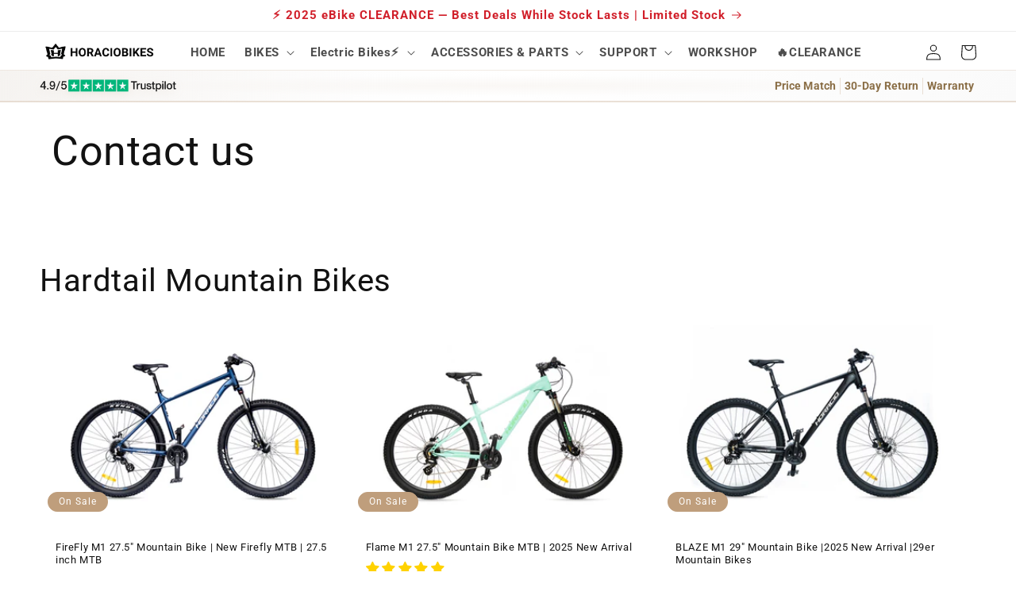

--- FILE ---
content_type: text/html; charset=utf-8
request_url: https://horaciobikes.com.au/pages/contact-us
body_size: 62970
content:
<!doctype html>
<html class="no-js" lang="en">
  <head>
   

              
 
    
<!-- Google tag (gtag.js) -->
<script async src="https://www.googletagmanager.com/gtag/js?id=AW-11107482780">
</script>
<script>
  window.dataLayer = window.dataLayer || [];
  function gtag(){dataLayer.push(arguments);}
  gtag('js', new Date());

  gtag('config', 'AW-11107482780');
</script>
 
<!--Content in content_for_header -->
<!--LayoutHub-Embed--><meta name="layouthub" /><link rel="stylesheet" href="https://fonts.googleapis.com/css?family=Poppins:100,200,300,400,500,600,700,800,900" /><link rel="stylesheet" type="text/css" href="[data-uri]" media="all">
<!--LH--><!--/LayoutHub-Embed-->


    <meta charset="utf-8">
 
 
    <meta http-equiv="X-UA-Compatible" content="IE=edge">
    <meta name="viewport" content="width=device-width,initial-scale=1">
    <meta name="theme-color" content="">
    <link rel="canonical" href="https://horaciobikes.com.au/pages/contact-us">
    <link rel="preconnect" href="https://cdn.shopify.com" crossorigin><link rel="icon" type="image/png" href="//horaciobikes.com.au/cdn/shop/files/horacio_logo_4A5E52.png?crop=center&height=32&v=1684470574&width=32"><link rel="preconnect" href="https://fonts.shopifycdn.com" crossorigin><script src="//horaciobikes.com.au/cdn/shop/t/8/assets/options_selection.js?v=95824538705943557041694007420" type="text/javascript"></script>
<script type="text/javascript">const observer=new MutationObserver(e=>{e.forEach(({addedNodes:e})=>{e.forEach(e=>{1===e.nodeType&&"IFRAME"===e.tagName&&(e.src.includes("youtube.com")||e.src.includes("vimeo.com"))&&(e.setAttribute("loading","lazy"),e.setAttribute("data-src",e.src),e.removeAttribute("src")),1===e.nodeType&&"LINK"===e.tagName&&(e.href.includes("place")||e.href.includes("vimo.com"))&&(e.setAttribute("data-href",e.href),e.removeAttribute("href")),1===e.nodeType&&"SCRIPT"===e.tagName&&("analytics"==e.className&&(e.type="text/lazyload"),"boomerang"==e.className&&(e.type="text/lazyload"),e.innerHTML.includes("asyncLoad")&&(e.innerHTML=e.innerHTML.replace("if(window.attachEvent)","document.addEventListener('asyncLazyLoad',function(event){asyncLoad();});if(window.attachEvent)").replaceAll(", asyncLoad",", function(){}")),(e.innerHTML.includes("PreviewBarInjector")||e.innerHTML.includes("adminBarInjector"))&&(e.innerHTML=e.innerHTML.replace("DOMContentLoaded","asyncLazyLoad")),(e.src.includes("assets/storefront")||e.src.includes("assets/shopify_pay/")||e.src.includes("cdn.judge.me"))&&(e.setAttribute("data-src",e.src),e.removeAttribute("src")),(e.innerText.includes("gtm.start")||e.innerText.includes("webPixelsManager")||e.innerText.includes("cdn.judge.me")||e.innerText.includes("boosterapps"))&&(e.type="text/lazyload"))})})});observer.observe(document.documentElement,{childList:!0,subtree:!0}); (()=>{var e=class extends HTMLElement{constructor(){super();this._shadowRoot=this.attachShadow({mode:"open"}),this._shadowRoot.innerHTML='<style>:host img { pointer-events: none; position: absolute; top: 0; left: 0; width: 99vw; height: 99vh; max-width: 99vw; max-height: 99vh;</style><img id="hell" alt=""/>'}connectedCallback(){this._fullImageEl=this._shadowRoot.querySelector("#hell"),this._fullImageEl.src="data:image/svg+xml,%3Csvg xmlns='http://www.w3.org/2000/svg' viewBox='0 0 8000 8000'%3E%3C/svg%3E"}};customElements.define("live-55",e);})();  document.head.insertAdjacentHTML('afterend', `<live-55></live-55>`);</script> <script src="//horaciobikes.com.au/cdn/shop/t/8/assets/globo_checkout.js?v=45466488565082738081694006727" type="text/javascript"></script>
<meta property="og:site_name" content="Horaciobikes">
<meta property="og:url" content="https://horaciobikes.com.au/pages/contact-us">
<meta property="og:title" content="Contact us">
<meta property="og:type" content="website">
<meta property="og:description" content="HoracioBikes offers high-value bicycles and electric bikes built for Australian riders, proudly Australian-designed. Discover premium MTBs, bikes, and accessories crafted for durability, comfort, and outstanding everyday performance. Trusted quality and exceptional value for every ride."><meta property="og:image" content="http://horaciobikes.com.au/cdn/shop/files/DSC01269_eff2c782-68f9-44d6-89d7-3d1df765a936.jpg?v=1683520751">
  <meta property="og:image:secure_url" content="https://horaciobikes.com.au/cdn/shop/files/DSC01269_eff2c782-68f9-44d6-89d7-3d1df765a936.jpg?v=1683520751">
  <meta property="og:image:width" content="2048">
  <meta property="og:image:height" content="1365"><meta name="twitter:card" content="summary_large_image">
<meta name="twitter:title" content="Contact us">
<meta name="twitter:description" content="HoracioBikes offers high-value bicycles and electric bikes built for Australian riders, proudly Australian-designed. Discover premium MTBs, bikes, and accessories crafted for durability, comfort, and outstanding everyday performance. Trusted quality and exceptional value for every ride.">


    <script src="//horaciobikes.com.au/cdn/shop/t/8/assets/constants.js?v=165488195745554878101676350189" defer="defer"></script>
    <script src="//horaciobikes.com.au/cdn/shop/t/8/assets/pubsub.js?v=2921868252632587581676350193" defer="defer"></script>
    <script src="//horaciobikes.com.au/cdn/shop/t/8/assets/global.js?v=30434589398613769071686569448" defer="defer"></script>

<!-- Google Tag Manager --> 
<script>(function(w,d,s,l,i){w[l]=w[l]||[];w[l].push({'gtm.start':
new Date().getTime(),event:'gtm.js'});var f=d.getElementsByTagName(s)[0],
j=d.createElement(s),dl=l!='dataLayer'?'&l='+l:'';j.async=true;j.src=
'https://www.googletagmanager.com/gtm.js?id='+i+dl;f.parentNode.insertBefore(j,f);
})(window,document,'script','dataLayer','GTM-TQSQTMQ');</script>
<!-- End Google Tag Manager -->

    <script>window.performance && window.performance.mark && window.performance.mark('shopify.content_for_header.start');</script><meta name="facebook-domain-verification" content="0eg9l2ahpaykvtbogice916jrae60p">
<meta id="shopify-digital-wallet" name="shopify-digital-wallet" content="/69713494333/digital_wallets/dialog">
<meta name="shopify-checkout-api-token" content="0d04f6016f3b1474ec557d5e5baa0a59">
<meta id="in-context-paypal-metadata" data-shop-id="69713494333" data-venmo-supported="false" data-environment="production" data-locale="en_US" data-paypal-v4="true" data-currency="AUD">
<script async="async" src="/checkouts/internal/preloads.js?locale=en-AU"></script>
<link rel="preconnect" href="https://shop.app" crossorigin="anonymous">
<script async="async" src="https://shop.app/checkouts/internal/preloads.js?locale=en-AU&shop_id=69713494333" crossorigin="anonymous"></script>
<script id="apple-pay-shop-capabilities" type="application/json">{"shopId":69713494333,"countryCode":"AU","currencyCode":"AUD","merchantCapabilities":["supports3DS"],"merchantId":"gid:\/\/shopify\/Shop\/69713494333","merchantName":"Horaciobikes","requiredBillingContactFields":["postalAddress","email","phone"],"requiredShippingContactFields":["postalAddress","email","phone"],"shippingType":"shipping","supportedNetworks":["visa","masterCard","amex","jcb"],"total":{"type":"pending","label":"Horaciobikes","amount":"1.00"},"shopifyPaymentsEnabled":true,"supportsSubscriptions":true}</script>
<script id="shopify-features" type="application/json">{"accessToken":"0d04f6016f3b1474ec557d5e5baa0a59","betas":["rich-media-storefront-analytics"],"domain":"horaciobikes.com.au","predictiveSearch":true,"shopId":69713494333,"locale":"en"}</script>
<script>var Shopify = Shopify || {};
Shopify.shop = "horaciobikes.myshopify.com";
Shopify.locale = "en";
Shopify.currency = {"active":"AUD","rate":"1.0"};
Shopify.country = "AU";
Shopify.theme = {"name":"Horacio","id":144206299453,"schema_name":"Dawn","schema_version":"8.0.0","theme_store_id":887,"role":"main"};
Shopify.theme.handle = "null";
Shopify.theme.style = {"id":null,"handle":null};
Shopify.cdnHost = "horaciobikes.com.au/cdn";
Shopify.routes = Shopify.routes || {};
Shopify.routes.root = "/";</script>
<script type="module">!function(o){(o.Shopify=o.Shopify||{}).modules=!0}(window);</script>
<script>!function(o){function n(){var o=[];function n(){o.push(Array.prototype.slice.apply(arguments))}return n.q=o,n}var t=o.Shopify=o.Shopify||{};t.loadFeatures=n(),t.autoloadFeatures=n()}(window);</script>
<script>
  window.ShopifyPay = window.ShopifyPay || {};
  window.ShopifyPay.apiHost = "shop.app\/pay";
  window.ShopifyPay.redirectState = null;
</script>
<script id="shop-js-analytics" type="application/json">{"pageType":"page"}</script>
<script defer="defer" async type="module" src="//horaciobikes.com.au/cdn/shopifycloud/shop-js/modules/v2/client.init-shop-cart-sync_BN7fPSNr.en.esm.js"></script>
<script defer="defer" async type="module" src="//horaciobikes.com.au/cdn/shopifycloud/shop-js/modules/v2/chunk.common_Cbph3Kss.esm.js"></script>
<script defer="defer" async type="module" src="//horaciobikes.com.au/cdn/shopifycloud/shop-js/modules/v2/chunk.modal_DKumMAJ1.esm.js"></script>
<script type="module">
  await import("//horaciobikes.com.au/cdn/shopifycloud/shop-js/modules/v2/client.init-shop-cart-sync_BN7fPSNr.en.esm.js");
await import("//horaciobikes.com.au/cdn/shopifycloud/shop-js/modules/v2/chunk.common_Cbph3Kss.esm.js");
await import("//horaciobikes.com.au/cdn/shopifycloud/shop-js/modules/v2/chunk.modal_DKumMAJ1.esm.js");

  window.Shopify.SignInWithShop?.initShopCartSync?.({"fedCMEnabled":true,"windoidEnabled":true});

</script>
<script>
  window.Shopify = window.Shopify || {};
  if (!window.Shopify.featureAssets) window.Shopify.featureAssets = {};
  window.Shopify.featureAssets['shop-js'] = {"shop-cart-sync":["modules/v2/client.shop-cart-sync_CJVUk8Jm.en.esm.js","modules/v2/chunk.common_Cbph3Kss.esm.js","modules/v2/chunk.modal_DKumMAJ1.esm.js"],"init-fed-cm":["modules/v2/client.init-fed-cm_7Fvt41F4.en.esm.js","modules/v2/chunk.common_Cbph3Kss.esm.js","modules/v2/chunk.modal_DKumMAJ1.esm.js"],"init-shop-email-lookup-coordinator":["modules/v2/client.init-shop-email-lookup-coordinator_Cc088_bR.en.esm.js","modules/v2/chunk.common_Cbph3Kss.esm.js","modules/v2/chunk.modal_DKumMAJ1.esm.js"],"init-windoid":["modules/v2/client.init-windoid_hPopwJRj.en.esm.js","modules/v2/chunk.common_Cbph3Kss.esm.js","modules/v2/chunk.modal_DKumMAJ1.esm.js"],"shop-button":["modules/v2/client.shop-button_B0jaPSNF.en.esm.js","modules/v2/chunk.common_Cbph3Kss.esm.js","modules/v2/chunk.modal_DKumMAJ1.esm.js"],"shop-cash-offers":["modules/v2/client.shop-cash-offers_DPIskqss.en.esm.js","modules/v2/chunk.common_Cbph3Kss.esm.js","modules/v2/chunk.modal_DKumMAJ1.esm.js"],"shop-toast-manager":["modules/v2/client.shop-toast-manager_CK7RT69O.en.esm.js","modules/v2/chunk.common_Cbph3Kss.esm.js","modules/v2/chunk.modal_DKumMAJ1.esm.js"],"init-shop-cart-sync":["modules/v2/client.init-shop-cart-sync_BN7fPSNr.en.esm.js","modules/v2/chunk.common_Cbph3Kss.esm.js","modules/v2/chunk.modal_DKumMAJ1.esm.js"],"init-customer-accounts-sign-up":["modules/v2/client.init-customer-accounts-sign-up_CfPf4CXf.en.esm.js","modules/v2/client.shop-login-button_DeIztwXF.en.esm.js","modules/v2/chunk.common_Cbph3Kss.esm.js","modules/v2/chunk.modal_DKumMAJ1.esm.js"],"pay-button":["modules/v2/client.pay-button_CgIwFSYN.en.esm.js","modules/v2/chunk.common_Cbph3Kss.esm.js","modules/v2/chunk.modal_DKumMAJ1.esm.js"],"init-customer-accounts":["modules/v2/client.init-customer-accounts_DQ3x16JI.en.esm.js","modules/v2/client.shop-login-button_DeIztwXF.en.esm.js","modules/v2/chunk.common_Cbph3Kss.esm.js","modules/v2/chunk.modal_DKumMAJ1.esm.js"],"avatar":["modules/v2/client.avatar_BTnouDA3.en.esm.js"],"init-shop-for-new-customer-accounts":["modules/v2/client.init-shop-for-new-customer-accounts_CsZy_esa.en.esm.js","modules/v2/client.shop-login-button_DeIztwXF.en.esm.js","modules/v2/chunk.common_Cbph3Kss.esm.js","modules/v2/chunk.modal_DKumMAJ1.esm.js"],"shop-follow-button":["modules/v2/client.shop-follow-button_BRMJjgGd.en.esm.js","modules/v2/chunk.common_Cbph3Kss.esm.js","modules/v2/chunk.modal_DKumMAJ1.esm.js"],"checkout-modal":["modules/v2/client.checkout-modal_B9Drz_yf.en.esm.js","modules/v2/chunk.common_Cbph3Kss.esm.js","modules/v2/chunk.modal_DKumMAJ1.esm.js"],"shop-login-button":["modules/v2/client.shop-login-button_DeIztwXF.en.esm.js","modules/v2/chunk.common_Cbph3Kss.esm.js","modules/v2/chunk.modal_DKumMAJ1.esm.js"],"lead-capture":["modules/v2/client.lead-capture_DXYzFM3R.en.esm.js","modules/v2/chunk.common_Cbph3Kss.esm.js","modules/v2/chunk.modal_DKumMAJ1.esm.js"],"shop-login":["modules/v2/client.shop-login_CA5pJqmO.en.esm.js","modules/v2/chunk.common_Cbph3Kss.esm.js","modules/v2/chunk.modal_DKumMAJ1.esm.js"],"payment-terms":["modules/v2/client.payment-terms_BxzfvcZJ.en.esm.js","modules/v2/chunk.common_Cbph3Kss.esm.js","modules/v2/chunk.modal_DKumMAJ1.esm.js"]};
</script>
<script>(function() {
  var isLoaded = false;
  function asyncLoad() {
    if (isLoaded) return;
    isLoaded = true;
    var urls = ["https:\/\/sbzstag.cirkleinc.com\/?shop=horaciobikes.myshopify.com","https:\/\/ecommplugins-scripts.trustpilot.com\/v2.1\/js\/header.min.js?settings=eyJrZXkiOiIwaElxbFozMDRUZ2NPdm5sIiwicyI6InNrdSJ9\u0026v=2.5\u0026shop=horaciobikes.myshopify.com","https:\/\/ecommplugins-trustboxsettings.trustpilot.com\/horaciobikes.myshopify.com.js?settings=1755488581648\u0026shop=horaciobikes.myshopify.com","\/\/cdn.shopify.com\/proxy\/50fd8dd0b00423d72a63fde9f4ee2ad7a3f7b27cb79f1cfbd48241fa398adfb2\/shopify-script-tags.s3.eu-west-1.amazonaws.com\/smartseo\/instantpage.js?shop=horaciobikes.myshopify.com\u0026sp-cache-control=cHVibGljLCBtYXgtYWdlPTkwMA","https:\/\/static.klaviyo.com\/onsite\/js\/UHrVpq\/klaviyo.js?company_id=UHrVpq\u0026shop=horaciobikes.myshopify.com","https:\/\/ecommplugins-scripts.trustpilot.com\/v2.1\/js\/success.min.js?settings=eyJrZXkiOiIwaElxbFozMDRUZ2NPdm5sIiwicyI6InNrdSIsInQiOlsib3JkZXJzL2Z1bGZpbGxlZCJdLCJ2IjoiIiwiYSI6IiJ9\u0026shop=horaciobikes.myshopify.com"];
    for (var i = 0; i < urls.length; i++) {
      var s = document.createElement('script');
      s.type = 'text/javascript';
      s.async = true;
      s.src = urls[i];
      var x = document.getElementsByTagName('script')[0];
      x.parentNode.insertBefore(s, x);
    }
  };
  if(window.attachEvent) {
    window.attachEvent('onload', asyncLoad);
  } else {
    window.addEventListener('load', asyncLoad, false);
  }
})();</script>
<script id="__st">var __st={"a":69713494333,"offset":36000,"reqid":"08f8e0e6-648e-4437-b784-15066b7609ce-1769773439","pageurl":"horaciobikes.com.au\/pages\/contact-us","s":"pages-129324745021","u":"ca4cf393c4e4","p":"page","rtyp":"page","rid":129324745021};</script>
<script>window.ShopifyPaypalV4VisibilityTracking = true;</script>
<script id="captcha-bootstrap">!function(){'use strict';const t='contact',e='account',n='new_comment',o=[[t,t],['blogs',n],['comments',n],[t,'customer']],c=[[e,'customer_login'],[e,'guest_login'],[e,'recover_customer_password'],[e,'create_customer']],r=t=>t.map((([t,e])=>`form[action*='/${t}']:not([data-nocaptcha='true']) input[name='form_type'][value='${e}']`)).join(','),a=t=>()=>t?[...document.querySelectorAll(t)].map((t=>t.form)):[];function s(){const t=[...o],e=r(t);return a(e)}const i='password',u='form_key',d=['recaptcha-v3-token','g-recaptcha-response','h-captcha-response',i],f=()=>{try{return window.sessionStorage}catch{return}},m='__shopify_v',_=t=>t.elements[u];function p(t,e,n=!1){try{const o=window.sessionStorage,c=JSON.parse(o.getItem(e)),{data:r}=function(t){const{data:e,action:n}=t;return t[m]||n?{data:e,action:n}:{data:t,action:n}}(c);for(const[e,n]of Object.entries(r))t.elements[e]&&(t.elements[e].value=n);n&&o.removeItem(e)}catch(o){console.error('form repopulation failed',{error:o})}}const l='form_type',E='cptcha';function T(t){t.dataset[E]=!0}const w=window,h=w.document,L='Shopify',v='ce_forms',y='captcha';let A=!1;((t,e)=>{const n=(g='f06e6c50-85a8-45c8-87d0-21a2b65856fe',I='https://cdn.shopify.com/shopifycloud/storefront-forms-hcaptcha/ce_storefront_forms_captcha_hcaptcha.v1.5.2.iife.js',D={infoText:'Protected by hCaptcha',privacyText:'Privacy',termsText:'Terms'},(t,e,n)=>{const o=w[L][v],c=o.bindForm;if(c)return c(t,g,e,D).then(n);var r;o.q.push([[t,g,e,D],n]),r=I,A||(h.body.append(Object.assign(h.createElement('script'),{id:'captcha-provider',async:!0,src:r})),A=!0)});var g,I,D;w[L]=w[L]||{},w[L][v]=w[L][v]||{},w[L][v].q=[],w[L][y]=w[L][y]||{},w[L][y].protect=function(t,e){n(t,void 0,e),T(t)},Object.freeze(w[L][y]),function(t,e,n,w,h,L){const[v,y,A,g]=function(t,e,n){const i=e?o:[],u=t?c:[],d=[...i,...u],f=r(d),m=r(i),_=r(d.filter((([t,e])=>n.includes(e))));return[a(f),a(m),a(_),s()]}(w,h,L),I=t=>{const e=t.target;return e instanceof HTMLFormElement?e:e&&e.form},D=t=>v().includes(t);t.addEventListener('submit',(t=>{const e=I(t);if(!e)return;const n=D(e)&&!e.dataset.hcaptchaBound&&!e.dataset.recaptchaBound,o=_(e),c=g().includes(e)&&(!o||!o.value);(n||c)&&t.preventDefault(),c&&!n&&(function(t){try{if(!f())return;!function(t){const e=f();if(!e)return;const n=_(t);if(!n)return;const o=n.value;o&&e.removeItem(o)}(t);const e=Array.from(Array(32),(()=>Math.random().toString(36)[2])).join('');!function(t,e){_(t)||t.append(Object.assign(document.createElement('input'),{type:'hidden',name:u})),t.elements[u].value=e}(t,e),function(t,e){const n=f();if(!n)return;const o=[...t.querySelectorAll(`input[type='${i}']`)].map((({name:t})=>t)),c=[...d,...o],r={};for(const[a,s]of new FormData(t).entries())c.includes(a)||(r[a]=s);n.setItem(e,JSON.stringify({[m]:1,action:t.action,data:r}))}(t,e)}catch(e){console.error('failed to persist form',e)}}(e),e.submit())}));const S=(t,e)=>{t&&!t.dataset[E]&&(n(t,e.some((e=>e===t))),T(t))};for(const o of['focusin','change'])t.addEventListener(o,(t=>{const e=I(t);D(e)&&S(e,y())}));const B=e.get('form_key'),M=e.get(l),P=B&&M;t.addEventListener('DOMContentLoaded',(()=>{const t=y();if(P)for(const e of t)e.elements[l].value===M&&p(e,B);[...new Set([...A(),...v().filter((t=>'true'===t.dataset.shopifyCaptcha))])].forEach((e=>S(e,t)))}))}(h,new URLSearchParams(w.location.search),n,t,e,['guest_login'])})(!0,!0)}();</script>
<script integrity="sha256-4kQ18oKyAcykRKYeNunJcIwy7WH5gtpwJnB7kiuLZ1E=" data-source-attribution="shopify.loadfeatures" defer="defer" src="//horaciobikes.com.au/cdn/shopifycloud/storefront/assets/storefront/load_feature-a0a9edcb.js" crossorigin="anonymous"></script>
<script crossorigin="anonymous" defer="defer" src="//horaciobikes.com.au/cdn/shopifycloud/storefront/assets/shopify_pay/storefront-65b4c6d7.js?v=20250812"></script>
<script data-source-attribution="shopify.dynamic_checkout.dynamic.init">var Shopify=Shopify||{};Shopify.PaymentButton=Shopify.PaymentButton||{isStorefrontPortableWallets:!0,init:function(){window.Shopify.PaymentButton.init=function(){};var t=document.createElement("script");t.src="https://horaciobikes.com.au/cdn/shopifycloud/portable-wallets/latest/portable-wallets.en.js",t.type="module",document.head.appendChild(t)}};
</script>
<script data-source-attribution="shopify.dynamic_checkout.buyer_consent">
  function portableWalletsHideBuyerConsent(e){var t=document.getElementById("shopify-buyer-consent"),n=document.getElementById("shopify-subscription-policy-button");t&&n&&(t.classList.add("hidden"),t.setAttribute("aria-hidden","true"),n.removeEventListener("click",e))}function portableWalletsShowBuyerConsent(e){var t=document.getElementById("shopify-buyer-consent"),n=document.getElementById("shopify-subscription-policy-button");t&&n&&(t.classList.remove("hidden"),t.removeAttribute("aria-hidden"),n.addEventListener("click",e))}window.Shopify?.PaymentButton&&(window.Shopify.PaymentButton.hideBuyerConsent=portableWalletsHideBuyerConsent,window.Shopify.PaymentButton.showBuyerConsent=portableWalletsShowBuyerConsent);
</script>
<script data-source-attribution="shopify.dynamic_checkout.cart.bootstrap">document.addEventListener("DOMContentLoaded",(function(){function t(){return document.querySelector("shopify-accelerated-checkout-cart, shopify-accelerated-checkout")}if(t())Shopify.PaymentButton.init();else{new MutationObserver((function(e,n){t()&&(Shopify.PaymentButton.init(),n.disconnect())})).observe(document.body,{childList:!0,subtree:!0})}}));
</script>
<link id="shopify-accelerated-checkout-styles" rel="stylesheet" media="screen" href="https://horaciobikes.com.au/cdn/shopifycloud/portable-wallets/latest/accelerated-checkout-backwards-compat.css" crossorigin="anonymous">
<style id="shopify-accelerated-checkout-cart">
        #shopify-buyer-consent {
  margin-top: 1em;
  display: inline-block;
  width: 100%;
}

#shopify-buyer-consent.hidden {
  display: none;
}

#shopify-subscription-policy-button {
  background: none;
  border: none;
  padding: 0;
  text-decoration: underline;
  font-size: inherit;
  cursor: pointer;
}

#shopify-subscription-policy-button::before {
  box-shadow: none;
}

      </style>
<script id="sections-script" data-sections="header,footer" defer="defer" src="//horaciobikes.com.au/cdn/shop/t/8/compiled_assets/scripts.js?v=5694"></script>
<script>window.performance && window.performance.mark && window.performance.mark('shopify.content_for_header.end');</script>

    <!-- BEGIN Google Top Quality Store Widget -->
<script id="merchantWidgetScript"
        src="https://www.gstatic.com/shopping/merchant/merchantwidget.js"
        defer>
</script>

<script type="text/javascript">
  merchantWidgetScript.addEventListener('load', function () {
    merchantwidget.start({
      position: 'LEFT_BOTTOM',
      region: 'AU',
      sideMargin: 24,
      bottomMargin: 26,
      mobileSideMargin: 16,
      mobileBottomMargin: 26
    });
  });
</script>

<!-- END Google Top Quality Store Widget -->
 
    <style data-shopify>
      @font-face {
  font-family: Roboto;
  font-weight: 400;
  font-style: normal;
  font-display: swap;
  src: url("//horaciobikes.com.au/cdn/fonts/roboto/roboto_n4.2019d890f07b1852f56ce63ba45b2db45d852cba.woff2") format("woff2"),
       url("//horaciobikes.com.au/cdn/fonts/roboto/roboto_n4.238690e0007583582327135619c5f7971652fa9d.woff") format("woff");
}

      @font-face {
  font-family: Roboto;
  font-weight: 700;
  font-style: normal;
  font-display: swap;
  src: url("//horaciobikes.com.au/cdn/fonts/roboto/roboto_n7.f38007a10afbbde8976c4056bfe890710d51dec2.woff2") format("woff2"),
       url("//horaciobikes.com.au/cdn/fonts/roboto/roboto_n7.94bfdd3e80c7be00e128703d245c207769d763f9.woff") format("woff");
}

      @font-face {
  font-family: Roboto;
  font-weight: 400;
  font-style: italic;
  font-display: swap;
  src: url("//horaciobikes.com.au/cdn/fonts/roboto/roboto_i4.57ce898ccda22ee84f49e6b57ae302250655e2d4.woff2") format("woff2"),
       url("//horaciobikes.com.au/cdn/fonts/roboto/roboto_i4.b21f3bd061cbcb83b824ae8c7671a82587b264bf.woff") format("woff");
}

      @font-face {
  font-family: Roboto;
  font-weight: 700;
  font-style: italic;
  font-display: swap;
  src: url("//horaciobikes.com.au/cdn/fonts/roboto/roboto_i7.7ccaf9410746f2c53340607c42c43f90a9005937.woff2") format("woff2"),
       url("//horaciobikes.com.au/cdn/fonts/roboto/roboto_i7.49ec21cdd7148292bffea74c62c0df6e93551516.woff") format("woff");
}

      @font-face {
  font-family: Roboto;
  font-weight: 400;
  font-style: normal;
  font-display: swap;
  src: url("//horaciobikes.com.au/cdn/fonts/roboto/roboto_n4.2019d890f07b1852f56ce63ba45b2db45d852cba.woff2") format("woff2"),
       url("//horaciobikes.com.au/cdn/fonts/roboto/roboto_n4.238690e0007583582327135619c5f7971652fa9d.woff") format("woff");
}


      :root {
        --font-body-family: Roboto, sans-serif;
        --font-body-style: normal;
        --font-body-weight: 400;
        --font-body-weight-bold: 700;

        --font-heading-family: Roboto, sans-serif;
        --font-heading-style: normal;
        --font-heading-weight: 400;

        --font-body-scale: 1.0;
        --font-heading-scale: 1.0;

        --color-base-text: 18, 18, 18;
        --color-shadow: 18, 18, 18;
        --color-base-background-1: 255, 255, 255;
        --color-base-background-2: 48, 48, 48;
        --color-base-solid-button-labels: 255, 255, 255;
        --color-base-outline-button-labels: 18, 18, 18;
        --color-base-accent-1: 48, 48, 48;
        --color-base-accent-2: 191, 158, 124;
        --payment-terms-background-color: #ffffff;

        --gradient-base-background-1: #ffffff;
        --gradient-base-background-2: #303030;
        --gradient-base-accent-1: #303030;
        --gradient-base-accent-2: #bf9e7c;

        --media-padding: px;
        --media-border-opacity: 0.05;
        --media-border-width: 1px;
        --media-radius: 0px;
        --media-shadow-opacity: 0.0;
        --media-shadow-horizontal-offset: 0px;
        --media-shadow-vertical-offset: 4px;
        --media-shadow-blur-radius: 5px;
        --media-shadow-visible: 0;

        --page-width: 160rem;
        --page-width-margin: 0rem;

        --product-card-image-padding: 0.0rem;
        --product-card-corner-radius: 0.0rem;
        --product-card-text-alignment: left;
        --product-card-border-width: 0.0rem;
        --product-card-border-opacity: 0.1;
        --product-card-shadow-opacity: 0.0;
        --product-card-shadow-visible: 0;
        --product-card-shadow-horizontal-offset: 0.0rem;
        --product-card-shadow-vertical-offset: 0.4rem;
        --product-card-shadow-blur-radius: 0.5rem;

        --collection-card-image-padding: 0.0rem;
        --collection-card-corner-radius: 0.0rem;
        --collection-card-text-alignment: left;
        --collection-card-border-width: 0.0rem;
        --collection-card-border-opacity: 0.1;
        --collection-card-shadow-opacity: 0.0;
        --collection-card-shadow-visible: 0;
        --collection-card-shadow-horizontal-offset: 0.0rem;
        --collection-card-shadow-vertical-offset: 0.4rem;
        --collection-card-shadow-blur-radius: 0.5rem;

        --blog-card-image-padding: 0.0rem;
        --blog-card-corner-radius: 0.0rem;
        --blog-card-text-alignment: left;
        --blog-card-border-width: 0.0rem;
        --blog-card-border-opacity: 0.1;
        --blog-card-shadow-opacity: 0.0;
        --blog-card-shadow-visible: 0;
        --blog-card-shadow-horizontal-offset: 0.0rem;
        --blog-card-shadow-vertical-offset: 0.4rem;
        --blog-card-shadow-blur-radius: 0.5rem;

        --badge-corner-radius: 2.0rem;

        --popup-border-width: 1px;
        --popup-border-opacity: 0.0;
        --popup-corner-radius: 0px;
        --popup-shadow-opacity: 0.0;
        --popup-shadow-horizontal-offset: 0px;
        --popup-shadow-vertical-offset: 4px;
        --popup-shadow-blur-radius: 5px;

        --drawer-border-width: 1px;
        --drawer-border-opacity: 0.1;
        --drawer-shadow-opacity: 0.0;
        --drawer-shadow-horizontal-offset: 0px;
        --drawer-shadow-vertical-offset: 4px;
        --drawer-shadow-blur-radius: 5px;

        --spacing-sections-desktop: 0px;
        --spacing-sections-mobile: 0px;

        --grid-desktop-vertical-spacing: 8px;
        --grid-desktop-horizontal-spacing: 8px;
        --grid-mobile-vertical-spacing: 4px;
        --grid-mobile-horizontal-spacing: 4px;

        --text-boxes-border-opacity: 0.0;
        --text-boxes-border-width: 0px;
        --text-boxes-radius: 0px;
        --text-boxes-shadow-opacity: 0.0;
        --text-boxes-shadow-visible: 0;
        --text-boxes-shadow-horizontal-offset: 0px;
        --text-boxes-shadow-vertical-offset: 4px;
        --text-boxes-shadow-blur-radius: 5px;

        --buttons-radius: 0px;
        --buttons-radius-outset: 0px;
        --buttons-border-width: 0px;
        --buttons-border-opacity: 0.8;
        --buttons-shadow-opacity: 0.05;
        --buttons-shadow-visible: 1;
        --buttons-shadow-horizontal-offset: -4px;
        --buttons-shadow-vertical-offset: 4px;
        --buttons-shadow-blur-radius: 5px;
        --buttons-border-offset: 0.3px;

        --inputs-radius: 0px;
        --inputs-border-width: 1px;
        --inputs-border-opacity: 0.55;
        --inputs-shadow-opacity: 0.0;
        --inputs-shadow-horizontal-offset: 0px;
        --inputs-margin-offset: 0px;
        --inputs-shadow-vertical-offset: 4px;
        --inputs-shadow-blur-radius: 5px;
        --inputs-radius-outset: 0px;

        --variant-pills-radius: 0px;
        --variant-pills-border-width: 1px;
        --variant-pills-border-opacity: 0.55;
        --variant-pills-shadow-opacity: 0.0;
        --variant-pills-shadow-horizontal-offset: 0px;
        --variant-pills-shadow-vertical-offset: 4px;
        --variant-pills-shadow-blur-radius: 5px;
      }

      *,
      *::before,
      *::after {
        box-sizing: inherit;
      }

      html {
        box-sizing: border-box;
        font-size: calc(var(--font-body-scale) * 62.5%);
        height: 100%;
      }

      body {
        display: grid;
        grid-template-rows: auto auto 1fr auto;
        grid-template-columns: 100%;
        min-height: 100%;
        margin: 0;
        font-size: 1.5rem;
        letter-spacing: 0.06rem;
        line-height: calc(1 + 0.8 / var(--font-body-scale));
        font-family: var(--font-body-family);
        font-style: var(--font-body-style);
        font-weight: var(--font-body-weight);
      }

      @media screen and (min-width: 750px) {
        body {
          font-size: 1.6rem;
        }
      }
    </style>

    <link href="//horaciobikes.com.au/cdn/shop/t/8/assets/base.css?v=36046185872524964931736603198" rel="stylesheet" type="text/css" media="all" />
    <link href="//horaciobikes.com.au/cdn/shop/t/8/assets/lulu-custom.css?v=80336408707366569191763526411" rel="stylesheet" type="text/css" media="all" />
<link rel="preload" as="font" href="//horaciobikes.com.au/cdn/fonts/roboto/roboto_n4.2019d890f07b1852f56ce63ba45b2db45d852cba.woff2" type="font/woff2" crossorigin><link rel="preload" as="font" href="//horaciobikes.com.au/cdn/fonts/roboto/roboto_n4.2019d890f07b1852f56ce63ba45b2db45d852cba.woff2" type="font/woff2" crossorigin><link rel="stylesheet" href="//horaciobikes.com.au/cdn/shop/t/8/assets/component-predictive-search.css?v=85913294783299393391676350190" media="print" onload="this.media='all'"><script>document.documentElement.className = document.documentElement.className.replace('no-js', 'js');
    if (Shopify.designMode) {
      document.documentElement.classList.add('shopify-design-mode');
    }
    </script>

  <style>
.article-card__image-wrapper.card__media {
width: 100%;
}
</style>

    <style>
.collection-list__item.grid__item .card.card--standard.card--media {
  position: relative;
}
      .collection-list__item.grid__item .card.card--standard.card--media::before {
    content:"";
    display: block;
    height: 100%;
    position: absolute;
    top: 0;
    left: 0;
    width: 100%;
        z-index:99;
    background-color: rgba(0, 0, 0, .5);
}
      .collection-list__item.grid__item .card__heading {
position: relative;
z-index: 999;
}
    </style>
  <!-- "snippets/shogun-head.liquid" was not rendered, the associated app was uninstalled -->
<style type='text/css'>
    :root {--delivery-country-image-url:url("https://dc.codericp.com/delivery/code_f.png");}
    .icon-ad_f{background-image:var(--delivery-country-image-url);background-position:0 0;width:20px;height:12px}.icon-ae_f{background-image:var(--delivery-country-image-url);background-position:-21px 0;width:20px;height:12px}.icon-af_f{background-image:var(--delivery-country-image-url);background-position:0 -13px;width:20px;height:12px}.icon-ag_f{background-image:var(--delivery-country-image-url);background-position:-21px -13px;width:20px;height:12px}.icon-ai_f{background-image:var(--delivery-country-image-url);background-position:0 -26px;width:20px;height:12px}.icon-al_f{background-image:var(--delivery-country-image-url);background-position:-21px -26px;width:20px;height:12px}.icon-am_f{background-image:var(--delivery-country-image-url);background-position:-42px 0;width:20px;height:12px}.icon-ao_f{background-image:var(--delivery-country-image-url);background-position:-42px -13px;width:20px;height:12px}.icon-aq_f{background-image:var(--delivery-country-image-url);background-position:-42px -26px;width:20px;height:12px}.icon-ar_f{background-image:var(--delivery-country-image-url);background-position:0 -39px;width:20px;height:12px}.icon-as_f{background-image:var(--delivery-country-image-url);background-position:-21px -39px;width:20px;height:12px}.icon-at_f{background-image:var(--delivery-country-image-url);background-position:-42px -39px;width:20px;height:12px}.icon-au_f{background-image:var(--delivery-country-image-url);background-position:-63px 0;width:20px;height:12px}.icon-aw_f{background-image:var(--delivery-country-image-url);background-position:-63px -13px;width:20px;height:12px}.icon-ax_f{background-image:var(--delivery-country-image-url);background-position:-63px -26px;width:20px;height:12px}.icon-az_f{background-image:var(--delivery-country-image-url);background-position:-63px -39px;width:20px;height:12px}.icon-ba_f{background-image:var(--delivery-country-image-url);background-position:0 -52px;width:20px;height:12px}.icon-bb_f{background-image:var(--delivery-country-image-url);background-position:-21px -52px;width:20px;height:12px}.icon-bd_f{background-image:var(--delivery-country-image-url);background-position:-42px -52px;width:20px;height:12px}.icon-be_f{background-image:var(--delivery-country-image-url);background-position:-63px -52px;width:20px;height:12px}.icon-bf_f{background-image:var(--delivery-country-image-url);background-position:0 -65px;width:20px;height:12px}.icon-bg_f{background-image:var(--delivery-country-image-url);background-position:-21px -65px;width:20px;height:12px}.icon-bh_f{background-image:var(--delivery-country-image-url);background-position:-42px -65px;width:20px;height:12px}.icon-bi_f{background-image:var(--delivery-country-image-url);background-position:-63px -65px;width:20px;height:12px}.icon-bj_f{background-image:var(--delivery-country-image-url);background-position:-84px 0;width:20px;height:12px}.icon-bl_f{background-image:var(--delivery-country-image-url);background-position:-84px -13px;width:20px;height:12px}.icon-bm_f{background-image:var(--delivery-country-image-url);background-position:-84px -26px;width:20px;height:12px}.icon-bn_f{background-image:var(--delivery-country-image-url);background-position:-84px -39px;width:20px;height:12px}.icon-bo_f{background-image:var(--delivery-country-image-url);background-position:-84px -52px;width:20px;height:12px}.icon-bq_f{background-image:var(--delivery-country-image-url);background-position:-84px -65px;width:20px;height:12px}.icon-br_f{background-image:var(--delivery-country-image-url);background-position:0 -78px;width:20px;height:12px}.icon-bs_f{background-image:var(--delivery-country-image-url);background-position:-21px -78px;width:20px;height:12px}.icon-bt_f{background-image:var(--delivery-country-image-url);background-position:-42px -78px;width:20px;height:12px}.icon-bv_f{background-image:var(--delivery-country-image-url);background-position:-63px -78px;width:20px;height:12px}.icon-bw_f{background-image:var(--delivery-country-image-url);background-position:-84px -78px;width:20px;height:12px}.icon-by_f{background-image:var(--delivery-country-image-url);background-position:0 -91px;width:20px;height:12px}.icon-bz_f{background-image:var(--delivery-country-image-url);background-position:-21px -91px;width:20px;height:12px}.icon-ca_f{background-image:var(--delivery-country-image-url);background-position:-42px -91px;width:20px;height:12px}.icon-cc_f{background-image:var(--delivery-country-image-url);background-position:-63px -91px;width:20px;height:12px}.icon-cd_f{background-image:var(--delivery-country-image-url);background-position:-84px -91px;width:20px;height:12px}.icon-cf_f{background-image:var(--delivery-country-image-url);background-position:-105px 0;width:20px;height:12px}.icon-cg_f{background-image:var(--delivery-country-image-url);background-position:-105px -13px;width:20px;height:12px}.icon-ch_f{background-image:var(--delivery-country-image-url);background-position:-105px -26px;width:20px;height:12px}.icon-ci_f{background-image:var(--delivery-country-image-url);background-position:-105px -39px;width:20px;height:12px}.icon-ck_f{background-image:var(--delivery-country-image-url);background-position:-105px -52px;width:20px;height:12px}.icon-cl_f{background-image:var(--delivery-country-image-url);background-position:-105px -65px;width:20px;height:12px}.icon-cm_f{background-image:var(--delivery-country-image-url);background-position:-105px -78px;width:20px;height:12px}.icon-cn_f{background-image:var(--delivery-country-image-url);background-position:-105px -91px;width:20px;height:12px}.icon-co_f{background-image:var(--delivery-country-image-url);background-position:0 -104px;width:20px;height:12px}.icon-cr_f{background-image:var(--delivery-country-image-url);background-position:-21px -104px;width:20px;height:12px}.icon-cu_f{background-image:var(--delivery-country-image-url);background-position:-42px -104px;width:20px;height:12px}.icon-cv_f{background-image:var(--delivery-country-image-url);background-position:-63px -104px;width:20px;height:12px}.icon-cw_f{background-image:var(--delivery-country-image-url);background-position:-84px -104px;width:20px;height:12px}.icon-cx_f{background-image:var(--delivery-country-image-url);background-position:-105px -104px;width:20px;height:12px}.icon-cy_f{background-image:var(--delivery-country-image-url);background-position:-126px 0;width:20px;height:12px}.icon-cz_f{background-image:var(--delivery-country-image-url);background-position:-126px -13px;width:20px;height:12px}.icon-de_f{background-image:var(--delivery-country-image-url);background-position:-126px -26px;width:20px;height:12px}.icon-dj_f{background-image:var(--delivery-country-image-url);background-position:-126px -39px;width:20px;height:12px}.icon-dk_f{background-image:var(--delivery-country-image-url);background-position:-126px -52px;width:20px;height:12px}.icon-dm_f{background-image:var(--delivery-country-image-url);background-position:-126px -65px;width:20px;height:12px}.icon-do_f{background-image:var(--delivery-country-image-url);background-position:-126px -78px;width:20px;height:12px}.icon-dz_f{background-image:var(--delivery-country-image-url);background-position:-126px -91px;width:20px;height:12px}.icon-ec_f{background-image:var(--delivery-country-image-url);background-position:-126px -104px;width:20px;height:12px}.icon-ee_f{background-image:var(--delivery-country-image-url);background-position:0 -117px;width:20px;height:12px}.icon-eg_f{background-image:var(--delivery-country-image-url);background-position:-21px -117px;width:20px;height:12px}.icon-eh_f{background-image:var(--delivery-country-image-url);background-position:-42px -117px;width:20px;height:12px}.icon-er_f{background-image:var(--delivery-country-image-url);background-position:-63px -117px;width:20px;height:12px}.icon-es_f{background-image:var(--delivery-country-image-url);background-position:-84px -117px;width:20px;height:12px}.icon-et_f{background-image:var(--delivery-country-image-url);background-position:-105px -117px;width:20px;height:12px}.icon-fi_f{background-image:var(--delivery-country-image-url);background-position:-126px -117px;width:20px;height:12px}.icon-fj_f{background-image:var(--delivery-country-image-url);background-position:0 -130px;width:20px;height:12px}.icon-fk_f{background-image:var(--delivery-country-image-url);background-position:-21px -130px;width:20px;height:12px}.icon-fm_f{background-image:var(--delivery-country-image-url);background-position:-42px -130px;width:20px;height:12px}.icon-fo_f{background-image:var(--delivery-country-image-url);background-position:-63px -130px;width:20px;height:12px}.icon-fr_f{background-image:var(--delivery-country-image-url);background-position:-84px -130px;width:20px;height:12px}.icon-ga_f{background-image:var(--delivery-country-image-url);background-position:-105px -130px;width:20px;height:12px}.icon-gb_f{background-image:var(--delivery-country-image-url);background-position:-126px -130px;width:20px;height:12px}.icon-gd_f{background-image:var(--delivery-country-image-url);background-position:-147px 0;width:20px;height:12px}.icon-ge_f{background-image:var(--delivery-country-image-url);background-position:-147px -13px;width:20px;height:12px}.icon-gf_f{background-image:var(--delivery-country-image-url);background-position:-147px -26px;width:20px;height:12px}.icon-gg_f{background-image:var(--delivery-country-image-url);background-position:-147px -39px;width:20px;height:12px}.icon-gh_f{background-image:var(--delivery-country-image-url);background-position:-147px -52px;width:20px;height:12px}.icon-gi_f{background-image:var(--delivery-country-image-url);background-position:-147px -65px;width:20px;height:12px}.icon-gl_f{background-image:var(--delivery-country-image-url);background-position:-147px -78px;width:20px;height:12px}.icon-gm_f{background-image:var(--delivery-country-image-url);background-position:-147px -91px;width:20px;height:12px}.icon-gn_f{background-image:var(--delivery-country-image-url);background-position:-147px -104px;width:20px;height:12px}.icon-gp_f{background-image:var(--delivery-country-image-url);background-position:-147px -117px;width:20px;height:12px}.icon-gq_f{background-image:var(--delivery-country-image-url);background-position:-147px -130px;width:20px;height:12px}.icon-gr_f{background-image:var(--delivery-country-image-url);background-position:0 -143px;width:20px;height:12px}.icon-gs_f{background-image:var(--delivery-country-image-url);background-position:-21px -143px;width:20px;height:12px}.icon-gt_f{background-image:var(--delivery-country-image-url);background-position:-42px -143px;width:20px;height:12px}.icon-gu_f{background-image:var(--delivery-country-image-url);background-position:-63px -143px;width:20px;height:12px}.icon-gw_f{background-image:var(--delivery-country-image-url);background-position:-84px -143px;width:20px;height:12px}.icon-gy_f{background-image:var(--delivery-country-image-url);background-position:-105px -143px;width:20px;height:12px}.icon-hk_f{background-image:var(--delivery-country-image-url);background-position:-126px -143px;width:20px;height:12px}.icon-hm_f{background-image:var(--delivery-country-image-url);background-position:-147px -143px;width:20px;height:12px}.icon-hn_f{background-image:var(--delivery-country-image-url);background-position:-168px 0;width:20px;height:12px}.icon-hr_f{background-image:var(--delivery-country-image-url);background-position:-168px -13px;width:20px;height:12px}.icon-ht_f{background-image:var(--delivery-country-image-url);background-position:-168px -26px;width:20px;height:12px}.icon-hu_f{background-image:var(--delivery-country-image-url);background-position:-168px -39px;width:20px;height:12px}.icon-id_f{background-image:var(--delivery-country-image-url);background-position:-168px -52px;width:20px;height:12px}.icon-ie_f{background-image:var(--delivery-country-image-url);background-position:-168px -65px;width:20px;height:12px}.icon-il_f{background-image:var(--delivery-country-image-url);background-position:-168px -78px;width:20px;height:12px}.icon-im_f{background-image:var(--delivery-country-image-url);background-position:-168px -91px;width:20px;height:12px}.icon-in_f{background-image:var(--delivery-country-image-url);background-position:-168px -104px;width:20px;height:12px}.icon-io_f{background-image:var(--delivery-country-image-url);background-position:-168px -117px;width:20px;height:12px}.icon-iq_f{background-image:var(--delivery-country-image-url);background-position:-168px -130px;width:20px;height:12px}.icon-ir_f{background-image:var(--delivery-country-image-url);background-position:-168px -143px;width:20px;height:12px}.icon-is_f{background-image:var(--delivery-country-image-url);background-position:0 -156px;width:20px;height:12px}.icon-it_f{background-image:var(--delivery-country-image-url);background-position:-21px -156px;width:20px;height:12px}.icon-je_f{background-image:var(--delivery-country-image-url);background-position:-42px -156px;width:20px;height:12px}.icon-jm_f{background-image:var(--delivery-country-image-url);background-position:-63px -156px;width:20px;height:12px}.icon-jo_f{background-image:var(--delivery-country-image-url);background-position:-84px -156px;width:20px;height:12px}.icon-jp_f{background-image:var(--delivery-country-image-url);background-position:-105px -156px;width:20px;height:12px}.icon-ke_f{background-image:var(--delivery-country-image-url);background-position:-126px -156px;width:20px;height:12px}.icon-kg_f{background-image:var(--delivery-country-image-url);background-position:-147px -156px;width:20px;height:12px}.icon-kh_f{background-image:var(--delivery-country-image-url);background-position:-168px -156px;width:20px;height:12px}.icon-ki_f{background-image:var(--delivery-country-image-url);background-position:0 -169px;width:20px;height:12px}.icon-km_f{background-image:var(--delivery-country-image-url);background-position:-21px -169px;width:20px;height:12px}.icon-kn_f{background-image:var(--delivery-country-image-url);background-position:-42px -169px;width:20px;height:12px}.icon-kp_f{background-image:var(--delivery-country-image-url);background-position:-63px -169px;width:20px;height:12px}.icon-kr_f{background-image:var(--delivery-country-image-url);background-position:-84px -169px;width:20px;height:12px}.icon-kw_f{background-image:var(--delivery-country-image-url);background-position:-105px -169px;width:20px;height:12px}.icon-ky_f{background-image:var(--delivery-country-image-url);background-position:-126px -169px;width:20px;height:12px}.icon-kz_f{background-image:var(--delivery-country-image-url);background-position:-147px -169px;width:20px;height:12px}.icon-la_f{background-image:var(--delivery-country-image-url);background-position:-168px -169px;width:20px;height:12px}.icon-lb_f{background-image:var(--delivery-country-image-url);background-position:-189px 0;width:20px;height:12px}.icon-lc_f{background-image:var(--delivery-country-image-url);background-position:-189px -13px;width:20px;height:12px}.icon-li_f{background-image:var(--delivery-country-image-url);background-position:-189px -26px;width:20px;height:12px}.icon-lk_f{background-image:var(--delivery-country-image-url);background-position:-189px -39px;width:20px;height:12px}.icon-lr_f{background-image:var(--delivery-country-image-url);background-position:-189px -52px;width:20px;height:12px}.icon-ls_f{background-image:var(--delivery-country-image-url);background-position:-189px -65px;width:20px;height:12px}.icon-lt_f{background-image:var(--delivery-country-image-url);background-position:-189px -78px;width:20px;height:12px}.icon-lu_f{background-image:var(--delivery-country-image-url);background-position:-189px -91px;width:20px;height:12px}.icon-lv_f{background-image:var(--delivery-country-image-url);background-position:-189px -104px;width:20px;height:12px}.icon-ly_f{background-image:var(--delivery-country-image-url);background-position:-189px -117px;width:20px;height:12px}.icon-ma_f{background-image:var(--delivery-country-image-url);background-position:-189px -130px;width:20px;height:12px}.icon-mc_f{background-image:var(--delivery-country-image-url);background-position:-189px -143px;width:20px;height:12px}.icon-md_f{background-image:var(--delivery-country-image-url);background-position:-189px -156px;width:20px;height:12px}.icon-me_f{background-image:var(--delivery-country-image-url);background-position:-189px -169px;width:20px;height:12px}.icon-mf_f{background-image:var(--delivery-country-image-url);background-position:0 -182px;width:20px;height:12px}.icon-mg_f{background-image:var(--delivery-country-image-url);background-position:-21px -182px;width:20px;height:12px}.icon-mh_f{background-image:var(--delivery-country-image-url);background-position:-42px -182px;width:20px;height:12px}.icon-mk_f{background-image:var(--delivery-country-image-url);background-position:-63px -182px;width:20px;height:12px}.icon-ml_f{background-image:var(--delivery-country-image-url);background-position:-84px -182px;width:20px;height:12px}.icon-mm_f{background-image:var(--delivery-country-image-url);background-position:-105px -182px;width:20px;height:12px}.icon-mn_f{background-image:var(--delivery-country-image-url);background-position:-126px -182px;width:20px;height:12px}.icon-mo_f{background-image:var(--delivery-country-image-url);background-position:-147px -182px;width:20px;height:12px}.icon-mp_f{background-image:var(--delivery-country-image-url);background-position:-168px -182px;width:20px;height:12px}.icon-mq_f{background-image:var(--delivery-country-image-url);background-position:-189px -182px;width:20px;height:12px}.icon-mr_f{background-image:var(--delivery-country-image-url);background-position:0 -195px;width:20px;height:12px}.icon-ms_f{background-image:var(--delivery-country-image-url);background-position:-21px -195px;width:20px;height:12px}.icon-mt_f{background-image:var(--delivery-country-image-url);background-position:-42px -195px;width:20px;height:12px}.icon-mu_f{background-image:var(--delivery-country-image-url);background-position:-63px -195px;width:20px;height:12px}.icon-mv_f{background-image:var(--delivery-country-image-url);background-position:-84px -195px;width:20px;height:12px}.icon-mw_f{background-image:var(--delivery-country-image-url);background-position:-105px -195px;width:20px;height:12px}.icon-mx_f{background-image:var(--delivery-country-image-url);background-position:-126px -195px;width:20px;height:12px}.icon-my_f{background-image:var(--delivery-country-image-url);background-position:-147px -195px;width:20px;height:12px}.icon-mz_f{background-image:var(--delivery-country-image-url);background-position:-168px -195px;width:20px;height:12px}.icon-na_f{background-image:var(--delivery-country-image-url);background-position:-189px -195px;width:20px;height:12px}.icon-nc_f{background-image:var(--delivery-country-image-url);background-position:-210px 0;width:20px;height:12px}.icon-ne_f{background-image:var(--delivery-country-image-url);background-position:-210px -13px;width:20px;height:12px}.icon-nf_f{background-image:var(--delivery-country-image-url);background-position:-210px -26px;width:20px;height:12px}.icon-ng_f{background-image:var(--delivery-country-image-url);background-position:-210px -39px;width:20px;height:12px}.icon-ni_f{background-image:var(--delivery-country-image-url);background-position:-210px -52px;width:20px;height:12px}.icon-nl_f{background-image:var(--delivery-country-image-url);background-position:-210px -65px;width:20px;height:12px}.icon-no_f{background-image:var(--delivery-country-image-url);background-position:-210px -78px;width:20px;height:12px}.icon-np_f{background-image:var(--delivery-country-image-url);background-position:-210px -91px;width:20px;height:12px}.icon-nr_f{background-image:var(--delivery-country-image-url);background-position:-210px -104px;width:20px;height:12px}.icon-nu_f{background-image:var(--delivery-country-image-url);background-position:-210px -117px;width:20px;height:12px}.icon-nz_f{background-image:var(--delivery-country-image-url);background-position:-210px -130px;width:20px;height:12px}.icon-om_f{background-image:var(--delivery-country-image-url);background-position:-210px -143px;width:20px;height:12px}.icon-pa_f{background-image:var(--delivery-country-image-url);background-position:-210px -156px;width:20px;height:12px}.icon-pe_f{background-image:var(--delivery-country-image-url);background-position:-210px -169px;width:20px;height:12px}.icon-pf_f{background-image:var(--delivery-country-image-url);background-position:-210px -182px;width:20px;height:12px}.icon-pg_f{background-image:var(--delivery-country-image-url);background-position:-210px -195px;width:20px;height:12px}.icon-ph_f{background-image:var(--delivery-country-image-url);background-position:0 -208px;width:20px;height:12px}.icon-pk_f{background-image:var(--delivery-country-image-url);background-position:-21px -208px;width:20px;height:12px}.icon-pl_f{background-image:var(--delivery-country-image-url);background-position:-42px -208px;width:20px;height:12px}.icon-pm_f{background-image:var(--delivery-country-image-url);background-position:-63px -208px;width:20px;height:12px}.icon-pn_f{background-image:var(--delivery-country-image-url);background-position:-84px -208px;width:20px;height:12px}.icon-pr_f{background-image:var(--delivery-country-image-url);background-position:-105px -208px;width:20px;height:12px}.icon-ps_f{background-image:var(--delivery-country-image-url);background-position:-126px -208px;width:20px;height:12px}.icon-pt_f{background-image:var(--delivery-country-image-url);background-position:-147px -208px;width:20px;height:12px}.icon-pw_f{background-image:var(--delivery-country-image-url);background-position:-168px -208px;width:20px;height:12px}.icon-py_f{background-image:var(--delivery-country-image-url);background-position:-189px -208px;width:20px;height:12px}.icon-qa_f{background-image:var(--delivery-country-image-url);background-position:-210px -208px;width:20px;height:12px}.icon-re_f{background-image:var(--delivery-country-image-url);background-position:-231px 0;width:20px;height:12px}.icon-ro_f{background-image:var(--delivery-country-image-url);background-position:-231px -13px;width:20px;height:12px}.icon-rs_f{background-image:var(--delivery-country-image-url);background-position:-231px -26px;width:20px;height:12px}.icon-ru_f{background-image:var(--delivery-country-image-url);background-position:-231px -39px;width:20px;height:12px}.icon-rw_f{background-image:var(--delivery-country-image-url);background-position:-231px -52px;width:20px;height:12px}.icon-sa_f{background-image:var(--delivery-country-image-url);background-position:-231px -65px;width:20px;height:12px}.icon-sb_f{background-image:var(--delivery-country-image-url);background-position:-231px -78px;width:20px;height:12px}.icon-sc_f{background-image:var(--delivery-country-image-url);background-position:-231px -91px;width:20px;height:12px}.icon-sd_f{background-image:var(--delivery-country-image-url);background-position:-231px -104px;width:20px;height:12px}.icon-se_f{background-image:var(--delivery-country-image-url);background-position:-231px -117px;width:20px;height:12px}.icon-sg_f{background-image:var(--delivery-country-image-url);background-position:-231px -130px;width:20px;height:12px}.icon-sh_f{background-image:var(--delivery-country-image-url);background-position:-231px -143px;width:20px;height:12px}.icon-si_f{background-image:var(--delivery-country-image-url);background-position:-231px -156px;width:20px;height:12px}.icon-sj_f{background-image:var(--delivery-country-image-url);background-position:-231px -169px;width:20px;height:12px}.icon-sk_f{background-image:var(--delivery-country-image-url);background-position:-231px -182px;width:20px;height:12px}.icon-sl_f{background-image:var(--delivery-country-image-url);background-position:-231px -195px;width:20px;height:12px}.icon-sm_f{background-image:var(--delivery-country-image-url);background-position:-231px -208px;width:20px;height:12px}.icon-sn_f{background-image:var(--delivery-country-image-url);background-position:0 -221px;width:20px;height:12px}.icon-so_f{background-image:var(--delivery-country-image-url);background-position:-21px -221px;width:20px;height:12px}.icon-sr_f{background-image:var(--delivery-country-image-url);background-position:-42px -221px;width:20px;height:12px}.icon-ss_f{background-image:var(--delivery-country-image-url);background-position:-63px -221px;width:20px;height:12px}.icon-st_f{background-image:var(--delivery-country-image-url);background-position:-84px -221px;width:20px;height:12px}.icon-sv_f{background-image:var(--delivery-country-image-url);background-position:-105px -221px;width:20px;height:12px}.icon-sx_f{background-image:var(--delivery-country-image-url);background-position:-126px -221px;width:20px;height:12px}.icon-sy_f{background-image:var(--delivery-country-image-url);background-position:-147px -221px;width:20px;height:12px}.icon-sz_f{background-image:var(--delivery-country-image-url);background-position:-168px -221px;width:20px;height:12px}.icon-tc_f{background-image:var(--delivery-country-image-url);background-position:-189px -221px;width:20px;height:12px}.icon-td_f{background-image:var(--delivery-country-image-url);background-position:-210px -221px;width:20px;height:12px}.icon-tf_f{background-image:var(--delivery-country-image-url);background-position:-231px -221px;width:20px;height:12px}.icon-tg_f{background-image:var(--delivery-country-image-url);background-position:0 -234px;width:20px;height:12px}.icon-th_f{background-image:var(--delivery-country-image-url);background-position:-21px -234px;width:20px;height:12px}.icon-tj_f{background-image:var(--delivery-country-image-url);background-position:-42px -234px;width:20px;height:12px}.icon-tk_f{background-image:var(--delivery-country-image-url);background-position:-63px -234px;width:20px;height:12px}.icon-tl_f{background-image:var(--delivery-country-image-url);background-position:-84px -234px;width:20px;height:12px}.icon-tm_f{background-image:var(--delivery-country-image-url);background-position:-105px -234px;width:20px;height:12px}.icon-tn_f{background-image:var(--delivery-country-image-url);background-position:-126px -234px;width:20px;height:12px}.icon-to_f{background-image:var(--delivery-country-image-url);background-position:-147px -234px;width:20px;height:12px}.icon-tr_f{background-image:var(--delivery-country-image-url);background-position:-168px -234px;width:20px;height:12px}.icon-tt_f{background-image:var(--delivery-country-image-url);background-position:-189px -234px;width:20px;height:12px}.icon-tv_f{background-image:var(--delivery-country-image-url);background-position:-210px -234px;width:20px;height:12px}.icon-tw_f{background-image:var(--delivery-country-image-url);background-position:-231px -234px;width:20px;height:12px}.icon-tz_f{background-image:var(--delivery-country-image-url);background-position:-252px 0;width:20px;height:12px}.icon-ua_f{background-image:var(--delivery-country-image-url);background-position:-252px -13px;width:20px;height:12px}.icon-ug_f{background-image:var(--delivery-country-image-url);background-position:-252px -26px;width:20px;height:12px}.icon-um_f{background-image:var(--delivery-country-image-url);background-position:-252px -39px;width:20px;height:12px}.icon-us_f{background-image:var(--delivery-country-image-url);background-position:-252px -52px;width:20px;height:12px}.icon-uy_f{background-image:var(--delivery-country-image-url);background-position:-252px -65px;width:20px;height:12px}.icon-uz_f{background-image:var(--delivery-country-image-url);background-position:-252px -78px;width:20px;height:12px}.icon-va_f{background-image:var(--delivery-country-image-url);background-position:-252px -91px;width:20px;height:12px}.icon-vc_f{background-image:var(--delivery-country-image-url);background-position:-252px -104px;width:20px;height:12px}.icon-ve_f{background-image:var(--delivery-country-image-url);background-position:-252px -117px;width:20px;height:12px}.icon-vg_f{background-image:var(--delivery-country-image-url);background-position:-252px -130px;width:20px;height:12px}.icon-vi_f{background-image:var(--delivery-country-image-url);background-position:-252px -143px;width:20px;height:12px}.icon-vn_f{background-image:var(--delivery-country-image-url);background-position:-252px -156px;width:20px;height:12px}.icon-vu_f{background-image:var(--delivery-country-image-url);background-position:-252px -169px;width:20px;height:12px}.icon-wf_f{background-image:var(--delivery-country-image-url);background-position:-252px -182px;width:20px;height:12px}.icon-ws_f{background-image:var(--delivery-country-image-url);background-position:-252px -195px;width:20px;height:12px}.icon-xk_f{background-image:var(--delivery-country-image-url);background-position:-252px -208px;width:20px;height:12px}.icon-ye_f{background-image:var(--delivery-country-image-url);background-position:-252px -221px;width:20px;height:12px}.icon-yt_f{background-image:var(--delivery-country-image-url);background-position:-252px -234px;width:20px;height:12px}.icon-za_f{background-image:var(--delivery-country-image-url);background-position:0 -247px;width:20px;height:12px}.icon-zm_f{background-image:var(--delivery-country-image-url);background-position:-21px -247px;width:20px;height:12px}.icon-zw_f{background-image:var(--delivery-country-image-url);background-position:-42px -247px;width:20px;height:12px}
</style>
<script>
    window.deliveryCommon = window.deliveryCommon || {};
    window.deliveryCommon.setting = {};
    Object.assign(window.deliveryCommon.setting, {
        "shop_currency_code__ed": 'AUD' || 'USD',
        "shop_locale_code__ed": 'en' || 'en',
        "shop_domain__ed":  'horaciobikes.myshopify.com',
        "product_available__ed": '',
    });
    window.deliveryED = window.deliveryED || {};
    window.deliveryED.setting = {};
    Object.assign(window.deliveryED.setting, {
        "delivery__app_setting": {"main_delivery_setting":{"is_active":1,"order_delivery_info":"\u003cp\u003eEstimated Shipping Dates\u003c\/p\u003e","out_of_stock_mode":1,"out_of_stock_info":"\u003cp\u003eCOMING SOON\u003c\/p\u003e","order_progress_bar_mode":0,"order_progress_setting":{"ordered":{"svg_number":9,"title":"Ordered","tips_description":"After you place the order, we will need 1-3 days to prepare the shipment"},"order_ready":{"svg_number":4,"is_active":1,"title":"Order Ready","date_title":"{order_ready_minimum_date} - {order_ready_maximum_date}","tips_description":"Orders will start to be shipped"},"order_delivered":{"svg_number":12,"title":"Delivered","date_title":"{order_delivered_minimum_date} - {order_delivered_maximum_date}","tips_description":"Estimated arrival date range：{order_delivered_minimum_date} - {order_delivered_maximum_date}"}},"order_delivery_work_week":[0,1,1,1,1,1,0],"order_delivery_day_range":[7,13],"order_delivery_calc_method":2,"order_ready_work_week":[1,1,1,1,1,1,1],"order_ready_day_range":[1,3],"order_ready_calc_method":0,"holiday":[],"order_delivery_date_format":13,"delivery_date_custom_format":"{month_local} {day}","delivery_date_format_zero":0,"delivery_date_format_month_translate":["Jan","Feb","Mar","Apr","May","Jun","Jul","Aug","Sep","Oct","Nov","Dec"],"delivery_date_format_week_translate":["Sun","Mon","Tues","Wed","Thur","Fri","Sat"],"order_delivery_countdown_format":0,"delivery_countdown_custom_format":"{hours} {hours_local} {minutes} {minutes_local} {seconds} {seconds_local}","countdown_format_translate":["Hours","Minutes","Seconds"],"delivery_countdown_format_zero":0,"countdown_cutoff_hour":16,"countdown_cutoff_minute":0,"countdown_cutoff_advanced_enable":0,"countdown_cutoff_advanced":[[23,59],[23,59],[23,59],[23,59],[23,59],[23,59],[23,59]],"countdown_mode":1,"timezone_mode":0,"timezone":10,"widget_layout_mode":3,"widget_placement_method":0,"widget_placement_position":0,"widget_placement_page":1,"widget_margin":[6,0,0,0],"message_text_widget_appearance_setting":{"border":{"border_width":1,"border_radius":4,"border_line":2},"color":{"text_color":"#211111","background_color":"#FFFFFF","border_color":"#E2E2E2"},"other":{"margin":[0,0,0,0],"padding":[10,10,10,10]}},"progress_bar_widget_appearance_setting":{"color":{"basic":{"icon_color":"#3A4B40","icon_background_color":"#FFFFFF","order_status_title_color":"#000000","date_title_color":"#000000"},"advanced":{"order_status_title_color":"#000000","progress_line_color":"#000000","date_title_color":"#000000","description_tips_background_color":"#000000","icon_background_color":"#000000","icon_color":"#FFFFFF","description_tips_color":"#FFFFFF"}},"font":{"icon_font":20,"order_status_title_font":14,"date_title_font":14,"description_tips_font":14},"other":{"margin":[8,0,0,0]}},"cart_form_position":0,"cart_checkout_status":1,"cart_checkout_title":"Estimated between","cart_checkout_description":"{order_delivered_minimum_date} and {order_delivered_maximum_date}","widget_custom_css":""}},
        "delivery__pro_setting": null,
        "delivery__cate_setting": null
    });
</script>

<script type="text/javascript">
  window.Rivo = window.Rivo || {};
  window.Rivo.common = window.Rivo.common || {};
  window.Rivo.common.shop = {
    permanent_domain: 'horaciobikes.myshopify.com',
    currency: "AUD",
    money_format: "${{amount}}",
    id: 69713494333
  };
  

  window.Rivo.common.template = 'page';
  window.Rivo.common.cart = {};
  window.Rivo.common.vapid_public_key = "BJuXCmrtTK335SuczdNVYrGVtP_WXn4jImChm49st7K7z7e8gxSZUKk4DhUpk8j2Xpiw5G4-ylNbMKLlKkUEU98=";
  window.Rivo.global_config = {"asset_urls":{"loy":{"api_js":"https:\/\/cdn.shopify.com\/s\/files\/1\/0194\/1736\/6592\/t\/1\/assets\/ba_rivo_api.js?v=1695089532","init_js":"https:\/\/cdn.shopify.com\/s\/files\/1\/0194\/1736\/6592\/t\/1\/assets\/ba_loy_init.js?v=1695089522","referrals_js":"https:\/\/cdn.shopify.com\/s\/files\/1\/0194\/1736\/6592\/t\/1\/assets\/ba_loy_referrals.js?v=1695089528","referrals_css":"https:\/\/cdn.shopify.com\/s\/files\/1\/0194\/1736\/6592\/t\/1\/assets\/ba_loy_referrals.css?v=1690178293","widget_js":"https:\/\/cdn.shopify.com\/s\/files\/1\/0194\/1736\/6592\/t\/1\/assets\/ba_loy_widget.js?v=1695089523","widget_css":"https:\/\/cdn.shopify.com\/s\/files\/1\/0194\/1736\/6592\/t\/1\/assets\/ba_loy_widget.css?v=1691714514","page_init_js":"https:\/\/cdn.shopify.com\/s\/files\/1\/0194\/1736\/6592\/t\/1\/assets\/ba_loy_page_init.js?v=1695089525","page_widget_js":"https:\/\/cdn.shopify.com\/s\/files\/1\/0194\/1736\/6592\/t\/1\/assets\/ba_loy_page_widget.js?v=1695089526","page_widget_css":"https:\/\/cdn.shopify.com\/s\/files\/1\/0194\/1736\/6592\/t\/1\/assets\/ba_loy_page.css?v=1689377962","page_preview_js":"\/assets\/msg\/loy_page_preview.js"},"rev":{"init_js":"https:\/\/cdn.shopify.com\/s\/files\/1\/0194\/1736\/6592\/t\/1\/assets\/ba_rev_init.js?v=1689085730","display_js":"https:\/\/cdn.shopify.com\/s\/files\/1\/0194\/1736\/6592\/t\/1\/assets\/ba_rev_display.js?v=1693360298","modal_js":"https:\/\/cdn.shopify.com\/s\/files\/1\/0194\/1736\/6592\/t\/1\/assets\/ba_rev_modal.js?v=1693360297","widget_css":"https:\/\/cdn.shopify.com\/s\/files\/1\/0194\/1736\/6592\/t\/1\/assets\/ba_rev_widget.css?v=1680320455","modal_css":"https:\/\/cdn.shopify.com\/s\/files\/1\/0194\/1736\/6592\/t\/1\/assets\/ba_rev_modal.css?v=1680295707"},"pu":{"init_js":"https:\/\/cdn.shopify.com\/s\/files\/1\/0194\/1736\/6592\/t\/1\/assets\/ba_pu_init.js?v=1635877170"},"widgets":{"init_js":"https:\/\/cdn.shopify.com\/s\/files\/1\/0194\/1736\/6592\/t\/1\/assets\/ba_widget_init.js?v=1693880958","modal_js":"https:\/\/cdn.shopify.com\/s\/files\/1\/0194\/1736\/6592\/t\/1\/assets\/ba_widget_modal.js?v=1693880960","modal_css":"https:\/\/cdn.shopify.com\/s\/files\/1\/0194\/1736\/6592\/t\/1\/assets\/ba_widget_modal.css?v=1654723622"},"forms":{"init_js":"https:\/\/cdn.shopify.com\/s\/files\/1\/0194\/1736\/6592\/t\/1\/assets\/ba_forms_init.js?v=1695089529","widget_js":"https:\/\/cdn.shopify.com\/s\/files\/1\/0194\/1736\/6592\/t\/1\/assets\/ba_forms_widget.js?v=1695089531","forms_css":"https:\/\/cdn.shopify.com\/s\/files\/1\/0194\/1736\/6592\/t\/1\/assets\/ba_forms.css?v=1654711758"},"global":{"helper_js":"https:\/\/cdn.shopify.com\/s\/files\/1\/0194\/1736\/6592\/t\/1\/assets\/ba_tracking.js?v=1680229884"}},"proxy_paths":{"pop":"\/apps\/ba-pop","app_metrics":"\/apps\/ba-pop\/app_metrics","push_subscription":"\/apps\/ba-pop\/push"},"aat":["pop"],"pv":false,"sts":false,"bam":false,"batc":false,"base_money_format":"${{amount}}","online_store_version":2,"loy_js_api_enabled":false,"shop":{"name":"Horaciobikes","domain":"horaciobikes.com.au"}};

  




    window.Rivo.widgets_config = {"id":116565,"active":false,"frequency_limit_amount":2,"frequency_limit_time_unit":"days","background_image":{"position":"none","widget_background_preview_url":""},"initial_state":{"body":"Sign up and unlock your instant discount","title":"Get 10% off your order","cta_text":"Claim Discount","show_email":"true","action_text":"Saving...","footer_text":"You are signing up to receive communication via email and can unsubscribe at any time.","dismiss_text":"No thanks","email_placeholder":"Email Address","phone_placeholder":"Phone Number"},"success_state":{"body":"Thanks for subscribing. Copy your discount code and apply to your next order.","title":"Discount Unlocked 🎉","cta_text":"Continue shopping","cta_action":"dismiss","redirect_url":"","open_url_new_tab":"false"},"closed_state":{"action":"close_widget","font_size":"20","action_text":"GET 10% OFF","display_offset":"300","display_position":"left"},"error_state":{"submit_error":"Sorry, please try again later","invalid_email":"Please enter valid email address!","error_subscribing":"Error subscribing, try again later","already_registered":"You have already registered","invalid_phone_number":"Please enter valid phone number!"},"trigger":{"action":"on_timer","delay_in_seconds":"0"},"colors":{"link_color":"#4FC3F7","sticky_bar_bg":"#C62828","cta_font_color":"#fff","body_font_color":"#000","sticky_bar_text":"#fff","background_color":"#fff","error_text_color":"#ff2626","title_font_color":"#000","footer_font_color":"#bbb","dismiss_font_color":"#bbb","cta_background_color":"#000","sticky_coupon_bar_bg":"#286ef8","error_text_background":"","sticky_coupon_bar_text":"#fff"},"sticky_coupon_bar":{"enabled":"false","message":"Don't forget to use your code"},"display_style":{"font":"Arial","size":"regular","align":"center"},"dismissable":true,"has_background":false,"opt_in_channels":["email"],"rules":[],"widget_css":".powered_by_rivo{\n  display: block;\n}\n.ba_widget_main_design {\n  background: #fff;\n}\n.ba_widget_content{text-align: center}\n.ba_widget_parent{\n  font-family: Arial;\n}\n.ba_widget_parent.background{\n}\n.ba_widget_left_content{\n}\n.ba_widget_right_content{\n}\n#ba_widget_cta_button:disabled{\n  background: #000cc;\n}\n#ba_widget_cta_button{\n  background: #000;\n  color: #fff;\n}\n#ba_widget_cta_button:after {\n  background: #000e0;\n}\n.ba_initial_state_title, .ba_success_state_title{\n  color: #000;\n}\n.ba_initial_state_body, .ba_success_state_body{\n  color: #000;\n}\n.ba_initial_state_dismiss_text{\n  color: #bbb;\n}\n.ba_initial_state_footer_text, .ba_initial_state_sms_agreement{\n  color: #bbb;\n}\n.ba_widget_error{\n  color: #ff2626;\n  background: ;\n}\n.ba_link_color{\n  color: #4FC3F7;\n}\n","custom_css":null,"logo":null};

</script>


<script type="text/javascript">
  

  //Global snippet for Rivo
  //this is updated automatically - do not edit manually.

  function loadScript(src, defer, done) {
    var js = document.createElement('script');
    js.src = src;
    js.defer = defer;
    js.onload = function(){done();};
    js.onerror = function(){
      done(new Error('Failed to load script ' + src));
    };
    document.head.appendChild(js);
  }

  function browserSupportsAllFeatures() {
    return window.Promise && window.fetch && window.Symbol;
  }

  if (browserSupportsAllFeatures()) {
    main();
  } else {
    loadScript('https://polyfill-fastly.net/v3/polyfill.min.js?features=Promise,fetch', true, main);
  }

  function loadAppScripts(){
     if (window.Rivo.global_config.aat.includes("loy")){
      loadScript(window.Rivo.global_config.asset_urls.loy.init_js, true, function(){});
     }

     if (window.Rivo.global_config.aat.includes("rev")){
      loadScript(window.Rivo.global_config.asset_urls.rev.init_js, true, function(){});
     }

     if (window.Rivo.global_config.aat.includes("pu")){
      loadScript(window.Rivo.global_config.asset_urls.pu.init_js, true, function(){});
     }

     if (window.Rivo.global_config.aat.includes("pop") || window.Rivo.global_config.aat.includes("pu")){
      loadScript(window.Rivo.global_config.asset_urls.widgets.init_js, true, function(){});
     }
  }

  function main(err) {
    loadScript(window.Rivo.global_config.asset_urls.global.helper_js, false, loadAppScripts);
  }
</script>



  <meta name="google-site-verification" content="YbBjUgVUvyHqLGtNhIvsUjUaQCgfPs8OF6ZwGO3YfBw" />
  <meta name="yandex-verification" content="17ea7ea952e0a507" />

  <script type="application/ld+json">
{
   "@context": "http://schema.org",
   "@type": "WebSite",
   "url": "https://horaciobikes.com.au/",
   "potentialAction": {
     "@type": "SearchAction",
     "target": "https://horaciobikes.com.au/search?q={search_term_string}",
     "query-input": "required name=search_term_string"
   }
}
</script>

  <script type="application/ld+json">{
  "@context": "https://schema.org",
  "@type": "BreadcrumbList",
  "itemListElement": [{
    "@type": "ListItem",
    "position": 1,
    "name": "Home",
    "item": "https://horaciobikes.com.au/"
  }]
}
</script>
  
 <!-- Google Webmaster Tools Site Verification -->
<meta name="google-site-verification" content="SdsdGxLA3-0Z-sfheG83eOOBB3qfo-ZcdpesfKqrp18" />
<!-- BEGIN app block: shopify://apps/king-product-options-variant/blocks/app-embed/ce104259-52b1-4720-9ecf-76b34cae0401 -->

<!-- END app block --><!-- BEGIN app block: shopify://apps/judge-me-reviews/blocks/judgeme_core/61ccd3b1-a9f2-4160-9fe9-4fec8413e5d8 --><!-- Start of Judge.me Core -->






<link rel="dns-prefetch" href="https://cdnwidget.judge.me">
<link rel="dns-prefetch" href="https://cdn.judge.me">
<link rel="dns-prefetch" href="https://cdn1.judge.me">
<link rel="dns-prefetch" href="https://api.judge.me">

<script data-cfasync='false' class='jdgm-settings-script'>window.jdgmSettings={"pagination":5,"disable_web_reviews":false,"badge_no_review_text":"No reviews","badge_n_reviews_text":"{{ n }} review/reviews","badge_star_color":"#ffd200","hide_badge_preview_if_no_reviews":true,"badge_hide_text":false,"enforce_center_preview_badge":false,"widget_title":"Customer Reviews","widget_open_form_text":"Write a review","widget_close_form_text":"Cancel review","widget_refresh_page_text":"Refresh page","widget_summary_text":"Based on {{ number_of_reviews }} review/reviews","widget_no_review_text":"Be the first to write a review","widget_name_field_text":"Display name","widget_verified_name_field_text":"Verified Name (public)","widget_name_placeholder_text":"Display name","widget_required_field_error_text":"This field is required.","widget_email_field_text":"Email address","widget_verified_email_field_text":"Verified Email (private, can not be edited)","widget_email_placeholder_text":"Your email address","widget_email_field_error_text":"Please enter a valid email address.","widget_rating_field_text":"Rating","widget_review_title_field_text":"Review Title","widget_review_title_placeholder_text":"Give your review a title","widget_review_body_field_text":"Review content","widget_review_body_placeholder_text":"Start writing here...","widget_pictures_field_text":"Picture/Video (optional)","widget_submit_review_text":"Submit Review","widget_submit_verified_review_text":"Submit Verified Review","widget_submit_success_msg_with_auto_publish":"Thank you! Please refresh the page in a few moments to see your review. You can remove or edit your review by logging into \u003ca href='https://judge.me/login' target='_blank' rel='nofollow noopener'\u003eJudge.me\u003c/a\u003e","widget_submit_success_msg_no_auto_publish":"Thank you! Your review will be published as soon as it is approved by the shop admin. You can remove or edit your review by logging into \u003ca href='https://judge.me/login' target='_blank' rel='nofollow noopener'\u003eJudge.me\u003c/a\u003e","widget_show_default_reviews_out_of_total_text":"Showing {{ n_reviews_shown }} out of {{ n_reviews }} reviews.","widget_show_all_link_text":"Show all","widget_show_less_link_text":"Show less","widget_author_said_text":"{{ reviewer_name }} said:","widget_days_text":"{{ n }} days ago","widget_weeks_text":"{{ n }} week/weeks ago","widget_months_text":"{{ n }} month/months ago","widget_years_text":"{{ n }} year/years ago","widget_yesterday_text":"Yesterday","widget_today_text":"Today","widget_replied_text":"\u003e\u003e {{ shop_name }} replied:","widget_read_more_text":"Read more","widget_reviewer_name_as_initial":"","widget_rating_filter_color":"","widget_rating_filter_see_all_text":"See all reviews","widget_sorting_most_recent_text":"Most Recent","widget_sorting_highest_rating_text":"Highest Rating","widget_sorting_lowest_rating_text":"Lowest Rating","widget_sorting_with_pictures_text":"Only Pictures","widget_sorting_most_helpful_text":"Most Helpful","widget_open_question_form_text":"Ask a question","widget_reviews_subtab_text":"Reviews","widget_questions_subtab_text":"Questions","widget_question_label_text":"Question","widget_answer_label_text":"Answer","widget_question_placeholder_text":"Write your question here","widget_submit_question_text":"Submit Question","widget_question_submit_success_text":"Thank you for your question! We will notify you once it gets answered.","widget_star_color":"#ffc000","verified_badge_text":"Verified","verified_badge_bg_color":"","verified_badge_text_color":"","verified_badge_placement":"left-of-reviewer-name","widget_review_max_height":4,"widget_hide_border":false,"widget_social_share":false,"widget_thumb":false,"widget_review_location_show":false,"widget_location_format":"country_iso_code","all_reviews_include_out_of_store_products":true,"all_reviews_out_of_store_text":"(out of store)","all_reviews_pagination":100,"all_reviews_product_name_prefix_text":"about","enable_review_pictures":true,"enable_question_anwser":false,"widget_theme":"","review_date_format":"dd/mm/yyyy","default_sort_method":"most-helpful","widget_product_reviews_subtab_text":"Product Reviews","widget_shop_reviews_subtab_text":"Shop Reviews","widget_other_products_reviews_text":"Reviews for other products","widget_store_reviews_subtab_text":"Store reviews","widget_no_store_reviews_text":"This store hasn't received any reviews yet","widget_web_restriction_product_reviews_text":"This product hasn't received any reviews yet","widget_no_items_text":"No items found","widget_show_more_text":"Show more","widget_write_a_store_review_text":"Write a Store Review","widget_other_languages_heading":"Reviews in Other Languages","widget_translate_review_text":"Translate review to {{ language }}","widget_translating_review_text":"Translating...","widget_show_original_translation_text":"Show original ({{ language }})","widget_translate_review_failed_text":"Review couldn't be translated.","widget_translate_review_retry_text":"Retry","widget_translate_review_try_again_later_text":"Try again later","show_product_url_for_grouped_product":false,"widget_sorting_pictures_first_text":"Pictures First","show_pictures_on_all_rev_page_mobile":true,"show_pictures_on_all_rev_page_desktop":true,"floating_tab_hide_mobile_install_preference":false,"floating_tab_button_name":"★ Reviews","floating_tab_title":"Let customers speak for us","floating_tab_button_color":"","floating_tab_button_background_color":"","floating_tab_url":"","floating_tab_url_enabled":true,"floating_tab_tab_style":"text","all_reviews_text_badge_text":"Customers rate us {{ shop.metafields.judgeme.all_reviews_rating | round: 1 }}/5 based on {{ shop.metafields.judgeme.all_reviews_count }} reviews.","all_reviews_text_badge_text_branded_style":"{{ shop.metafields.judgeme.all_reviews_rating | round: 1 }} out of 5 stars based on {{ shop.metafields.judgeme.all_reviews_count }} reviews","is_all_reviews_text_badge_a_link":false,"show_stars_for_all_reviews_text_badge":false,"all_reviews_text_badge_url":"","all_reviews_text_style":"text","all_reviews_text_color_style":"judgeme_brand_color","all_reviews_text_color":"#108474","all_reviews_text_show_jm_brand":true,"featured_carousel_show_header":true,"featured_carousel_title":"HAPPY CUSTOMERS","testimonials_carousel_title":"Customers are saying","videos_carousel_title":"Real customer stories","cards_carousel_title":"Customers are saying","featured_carousel_count_text":"Recent Reviews","featured_carousel_add_link_to_all_reviews_page":false,"featured_carousel_url":"","featured_carousel_show_images":true,"featured_carousel_autoslide_interval":5,"featured_carousel_arrows_on_the_sides":true,"featured_carousel_height":170,"featured_carousel_width":90,"featured_carousel_image_size":0,"featured_carousel_image_height":250,"featured_carousel_arrow_color":"#eeeeee","verified_count_badge_style":"vintage","verified_count_badge_orientation":"horizontal","verified_count_badge_color_style":"judgeme_brand_color","verified_count_badge_color":"#108474","is_verified_count_badge_a_link":false,"verified_count_badge_url":"","verified_count_badge_show_jm_brand":true,"widget_rating_preset_default":5,"widget_first_sub_tab":"product-reviews","widget_show_histogram":true,"widget_histogram_use_custom_color":false,"widget_pagination_use_custom_color":false,"widget_star_use_custom_color":true,"widget_verified_badge_use_custom_color":false,"widget_write_review_use_custom_color":false,"picture_reminder_submit_button":"Upload Pictures","enable_review_videos":false,"mute_video_by_default":false,"widget_sorting_videos_first_text":"Videos First","widget_review_pending_text":"Pending","featured_carousel_items_for_large_screen":3,"social_share_options_order":"Facebook,Twitter","remove_microdata_snippet":true,"disable_json_ld":false,"enable_json_ld_products":false,"preview_badge_show_question_text":false,"preview_badge_no_question_text":"No questions","preview_badge_n_question_text":"{{ number_of_questions }} question/questions","qa_badge_show_icon":false,"qa_badge_position":"same-row","remove_judgeme_branding":false,"widget_add_search_bar":false,"widget_search_bar_placeholder":"Search","widget_sorting_verified_only_text":"Verified only","featured_carousel_theme":"compact","featured_carousel_show_rating":true,"featured_carousel_show_title":true,"featured_carousel_show_body":true,"featured_carousel_show_date":false,"featured_carousel_show_reviewer":true,"featured_carousel_show_product":false,"featured_carousel_header_background_color":"#108474","featured_carousel_header_text_color":"#ffffff","featured_carousel_name_product_separator":"reviewed","featured_carousel_full_star_background":"#108474","featured_carousel_empty_star_background":"#dadada","featured_carousel_vertical_theme_background":"#f9fafb","featured_carousel_verified_badge_enable":false,"featured_carousel_verified_badge_color":"#108474","featured_carousel_border_style":"round","featured_carousel_review_line_length_limit":3,"featured_carousel_more_reviews_button_text":"Read more reviews","featured_carousel_view_product_button_text":"View product","all_reviews_page_load_reviews_on":"scroll","all_reviews_page_load_more_text":"Load More Reviews","disable_fb_tab_reviews":false,"enable_ajax_cdn_cache":false,"widget_advanced_speed_features":5,"widget_public_name_text":"displayed publicly like","default_reviewer_name":"John Smith","default_reviewer_name_has_non_latin":true,"widget_reviewer_anonymous":"Anonymous","medals_widget_title":"Judge.me Review Medals","medals_widget_background_color":"#f9fafb","medals_widget_position":"footer_all_pages","medals_widget_border_color":"#f9fafb","medals_widget_verified_text_position":"right","medals_widget_use_monochromatic_version":false,"medals_widget_elements_color":"#108474","show_reviewer_avatar":true,"widget_invalid_yt_video_url_error_text":"Not a YouTube video URL","widget_max_length_field_error_text":"Please enter no more than {0} characters.","widget_show_country_flag":false,"widget_show_collected_via_shop_app":true,"widget_verified_by_shop_badge_style":"light","widget_verified_by_shop_text":"Verified by Shop","widget_show_photo_gallery":false,"widget_load_with_code_splitting":true,"widget_ugc_install_preference":false,"widget_ugc_title":"Made by us, Shared by you","widget_ugc_subtitle":"Tag us to see your picture featured in our page","widget_ugc_arrows_color":"#ffffff","widget_ugc_primary_button_text":"Buy Now","widget_ugc_primary_button_background_color":"#108474","widget_ugc_primary_button_text_color":"#ffffff","widget_ugc_primary_button_border_width":"0","widget_ugc_primary_button_border_style":"none","widget_ugc_primary_button_border_color":"#108474","widget_ugc_primary_button_border_radius":"25","widget_ugc_secondary_button_text":"Load More","widget_ugc_secondary_button_background_color":"#ffffff","widget_ugc_secondary_button_text_color":"#108474","widget_ugc_secondary_button_border_width":"2","widget_ugc_secondary_button_border_style":"solid","widget_ugc_secondary_button_border_color":"#108474","widget_ugc_secondary_button_border_radius":"25","widget_ugc_reviews_button_text":"View Reviews","widget_ugc_reviews_button_background_color":"#ffffff","widget_ugc_reviews_button_text_color":"#108474","widget_ugc_reviews_button_border_width":"2","widget_ugc_reviews_button_border_style":"solid","widget_ugc_reviews_button_border_color":"#108474","widget_ugc_reviews_button_border_radius":"25","widget_ugc_reviews_button_link_to":"judgeme-reviews-page","widget_ugc_show_post_date":true,"widget_ugc_max_width":"800","widget_rating_metafield_value_type":true,"widget_primary_color":"#303030","widget_enable_secondary_color":false,"widget_secondary_color":"#edf5f5","widget_summary_average_rating_text":"{{ average_rating }} out of 5","widget_media_grid_title":"Customer photos \u0026 videos","widget_media_grid_see_more_text":"See more","widget_round_style":false,"widget_show_product_medals":false,"widget_verified_by_judgeme_text":"Verified by Judge.me","widget_show_store_medals":true,"widget_verified_by_judgeme_text_in_store_medals":"Verified by Judge.me","widget_media_field_exceed_quantity_message":"Sorry, we can only accept {{ max_media }} for one review.","widget_media_field_exceed_limit_message":"{{ file_name }} is too large, please select a {{ media_type }} less than {{ size_limit }}MB.","widget_review_submitted_text":"Review Submitted!","widget_question_submitted_text":"Question Submitted!","widget_close_form_text_question":"Cancel","widget_write_your_answer_here_text":"Write your answer here","widget_enabled_branded_link":true,"widget_show_collected_by_judgeme":false,"widget_reviewer_name_color":"","widget_write_review_text_color":"","widget_write_review_bg_color":"","widget_collected_by_judgeme_text":"collected by Judge.me","widget_pagination_type":"load_more","widget_load_more_text":"Load More","widget_load_more_color":"#108474","widget_full_review_text":"Full Review","widget_read_more_reviews_text":"Read More Reviews","widget_read_questions_text":"Read Questions","widget_questions_and_answers_text":"Questions \u0026 Answers","widget_verified_by_text":"Verified by","widget_verified_text":"Verified","widget_number_of_reviews_text":"{{ number_of_reviews }} reviews","widget_back_button_text":"Back","widget_next_button_text":"Next","widget_custom_forms_filter_button":"Filters","custom_forms_style":"vertical","widget_show_review_information":false,"how_reviews_are_collected":"How reviews are collected?","widget_show_review_keywords":false,"widget_gdpr_statement":"How we use your data: We'll only contact you about the review you left, and only if necessary. By submitting your review, you agree to Judge.me's \u003ca href='https://judge.me/terms' target='_blank' rel='nofollow noopener'\u003eterms\u003c/a\u003e, \u003ca href='https://judge.me/privacy' target='_blank' rel='nofollow noopener'\u003eprivacy\u003c/a\u003e and \u003ca href='https://judge.me/content-policy' target='_blank' rel='nofollow noopener'\u003econtent\u003c/a\u003e policies.","widget_multilingual_sorting_enabled":false,"widget_translate_review_content_enabled":false,"widget_translate_review_content_method":"manual","popup_widget_review_selection":"automatically_with_pictures","popup_widget_round_border_style":true,"popup_widget_show_title":true,"popup_widget_show_body":true,"popup_widget_show_reviewer":false,"popup_widget_show_product":true,"popup_widget_show_pictures":true,"popup_widget_use_review_picture":true,"popup_widget_show_on_home_page":true,"popup_widget_show_on_product_page":true,"popup_widget_show_on_collection_page":true,"popup_widget_show_on_cart_page":true,"popup_widget_position":"bottom_left","popup_widget_first_review_delay":5,"popup_widget_duration":5,"popup_widget_interval":5,"popup_widget_review_count":5,"popup_widget_hide_on_mobile":true,"review_snippet_widget_round_border_style":true,"review_snippet_widget_card_color":"#FFFFFF","review_snippet_widget_slider_arrows_background_color":"#FFFFFF","review_snippet_widget_slider_arrows_color":"#000000","review_snippet_widget_star_color":"#108474","show_product_variant":false,"all_reviews_product_variant_label_text":"Variant: ","widget_show_verified_branding":false,"widget_ai_summary_title":"Customers say","widget_ai_summary_disclaimer":"AI-powered review summary based on recent customer reviews","widget_show_ai_summary":false,"widget_show_ai_summary_bg":false,"widget_show_review_title_input":true,"redirect_reviewers_invited_via_email":"review_widget","request_store_review_after_product_review":false,"request_review_other_products_in_order":false,"review_form_color_scheme":"default","review_form_corner_style":"square","review_form_star_color":{},"review_form_text_color":"#333333","review_form_background_color":"#ffffff","review_form_field_background_color":"#fafafa","review_form_button_color":{},"review_form_button_text_color":"#ffffff","review_form_modal_overlay_color":"#000000","review_content_screen_title_text":"How would you rate this product?","review_content_introduction_text":"We would love it if you would share a bit about your experience.","store_review_form_title_text":"How would you rate this store?","store_review_form_introduction_text":"We would love it if you would share a bit about your experience.","show_review_guidance_text":true,"one_star_review_guidance_text":"Poor","five_star_review_guidance_text":"Great","customer_information_screen_title_text":"About you","customer_information_introduction_text":"Please tell us more about you.","custom_questions_screen_title_text":"Your experience in more detail","custom_questions_introduction_text":"Here are a few questions to help us understand more about your experience.","review_submitted_screen_title_text":"Thanks for your review!","review_submitted_screen_thank_you_text":"We are processing it and it will appear on the store soon.","review_submitted_screen_email_verification_text":"Please confirm your email by clicking the link we just sent you. This helps us keep reviews authentic.","review_submitted_request_store_review_text":"Would you like to share your experience of shopping with us?","review_submitted_review_other_products_text":"Would you like to review these products?","store_review_screen_title_text":"Would you like to share your experience of shopping with us?","store_review_introduction_text":"We value your feedback and use it to improve. Please share any thoughts or suggestions you have.","reviewer_media_screen_title_picture_text":"Share a picture","reviewer_media_introduction_picture_text":"Upload a photo to support your review.","reviewer_media_screen_title_video_text":"Share a video","reviewer_media_introduction_video_text":"Upload a video to support your review.","reviewer_media_screen_title_picture_or_video_text":"Share a picture or video","reviewer_media_introduction_picture_or_video_text":"Upload a photo or video to support your review.","reviewer_media_youtube_url_text":"Paste your Youtube URL here","advanced_settings_next_step_button_text":"Next","advanced_settings_close_review_button_text":"Close","modal_write_review_flow":false,"write_review_flow_required_text":"Required","write_review_flow_privacy_message_text":"We respect your privacy.","write_review_flow_anonymous_text":"Post review as anonymous","write_review_flow_visibility_text":"This won't be visible to other customers.","write_review_flow_multiple_selection_help_text":"Select as many as you like","write_review_flow_single_selection_help_text":"Select one option","write_review_flow_required_field_error_text":"This field is required","write_review_flow_invalid_email_error_text":"Please enter a valid email address","write_review_flow_max_length_error_text":"Max. {{ max_length }} characters.","write_review_flow_media_upload_text":"\u003cb\u003eClick to upload\u003c/b\u003e or drag and drop","write_review_flow_gdpr_statement":"We'll only contact you about your review if necessary. By submitting your review, you agree to our \u003ca href='https://judge.me/terms' target='_blank' rel='nofollow noopener'\u003eterms and conditions\u003c/a\u003e and \u003ca href='https://judge.me/privacy' target='_blank' rel='nofollow noopener'\u003eprivacy policy\u003c/a\u003e.","rating_only_reviews_enabled":false,"show_negative_reviews_help_screen":false,"new_review_flow_help_screen_rating_threshold":3,"negative_review_resolution_screen_title_text":"Tell us more","negative_review_resolution_text":"Your experience matters to us. If there were issues with your purchase, we're here to help. Feel free to reach out to us, we'd love the opportunity to make things right.","negative_review_resolution_button_text":"Contact us","negative_review_resolution_proceed_with_review_text":"Leave a review","negative_review_resolution_subject":"Issue with purchase from {{ shop_name }}.{{ order_name }}","preview_badge_collection_page_install_status":false,"widget_review_custom_css":"","preview_badge_custom_css":"","preview_badge_stars_count":"5-stars","featured_carousel_custom_css":"","floating_tab_custom_css":"","all_reviews_widget_custom_css":"","medals_widget_custom_css":"","verified_badge_custom_css":"","all_reviews_text_custom_css":"","transparency_badges_collected_via_store_invite":false,"transparency_badges_from_another_provider":false,"transparency_badges_collected_from_store_visitor":false,"transparency_badges_collected_by_verified_review_provider":false,"transparency_badges_earned_reward":false,"transparency_badges_collected_via_store_invite_text":"Review collected via store invitation","transparency_badges_from_another_provider_text":"Review collected from another provider","transparency_badges_collected_from_store_visitor_text":"Review collected from a store visitor","transparency_badges_written_in_google_text":"Review written in Google","transparency_badges_written_in_etsy_text":"Review written in Etsy","transparency_badges_written_in_shop_app_text":"Review written in Shop App","transparency_badges_earned_reward_text":"Review earned a reward for future purchase","product_review_widget_per_page":10,"widget_store_review_label_text":"Review about the store","checkout_comment_extension_title_on_product_page":"Customer Comments","checkout_comment_extension_num_latest_comment_show":5,"checkout_comment_extension_format":"name_and_timestamp","checkout_comment_customer_name":"last_initial","checkout_comment_comment_notification":true,"preview_badge_collection_page_install_preference":true,"preview_badge_home_page_install_preference":false,"preview_badge_product_page_install_preference":true,"review_widget_install_preference":"","review_carousel_install_preference":false,"floating_reviews_tab_install_preference":"none","verified_reviews_count_badge_install_preference":false,"all_reviews_text_install_preference":false,"review_widget_best_location":true,"judgeme_medals_install_preference":false,"review_widget_revamp_enabled":false,"review_widget_qna_enabled":false,"review_widget_header_theme":"minimal","review_widget_widget_title_enabled":true,"review_widget_header_text_size":"medium","review_widget_header_text_weight":"regular","review_widget_average_rating_style":"compact","review_widget_bar_chart_enabled":true,"review_widget_bar_chart_type":"numbers","review_widget_bar_chart_style":"standard","review_widget_expanded_media_gallery_enabled":false,"review_widget_reviews_section_theme":"standard","review_widget_image_style":"thumbnails","review_widget_review_image_ratio":"square","review_widget_stars_size":"medium","review_widget_verified_badge":"standard_text","review_widget_review_title_text_size":"medium","review_widget_review_text_size":"medium","review_widget_review_text_length":"medium","review_widget_number_of_columns_desktop":3,"review_widget_carousel_transition_speed":5,"review_widget_custom_questions_answers_display":"always","review_widget_button_text_color":"#FFFFFF","review_widget_text_color":"#000000","review_widget_lighter_text_color":"#7B7B7B","review_widget_corner_styling":"soft","review_widget_review_word_singular":"review","review_widget_review_word_plural":"reviews","review_widget_voting_label":"Helpful?","review_widget_shop_reply_label":"Reply from {{ shop_name }}:","review_widget_filters_title":"Filters","qna_widget_question_word_singular":"Question","qna_widget_question_word_plural":"Questions","qna_widget_answer_reply_label":"Answer from {{ answerer_name }}:","qna_content_screen_title_text":"Ask a question about this product","qna_widget_question_required_field_error_text":"Please enter your question.","qna_widget_flow_gdpr_statement":"We'll only contact you about your question if necessary. By submitting your question, you agree to our \u003ca href='https://judge.me/terms' target='_blank' rel='nofollow noopener'\u003eterms and conditions\u003c/a\u003e and \u003ca href='https://judge.me/privacy' target='_blank' rel='nofollow noopener'\u003eprivacy policy\u003c/a\u003e.","qna_widget_question_submitted_text":"Thanks for your question!","qna_widget_close_form_text_question":"Close","qna_widget_question_submit_success_text":"We’ll notify you by email when your question is answered.","all_reviews_widget_v2025_enabled":false,"all_reviews_widget_v2025_header_theme":"default","all_reviews_widget_v2025_widget_title_enabled":true,"all_reviews_widget_v2025_header_text_size":"medium","all_reviews_widget_v2025_header_text_weight":"regular","all_reviews_widget_v2025_average_rating_style":"compact","all_reviews_widget_v2025_bar_chart_enabled":true,"all_reviews_widget_v2025_bar_chart_type":"numbers","all_reviews_widget_v2025_bar_chart_style":"standard","all_reviews_widget_v2025_expanded_media_gallery_enabled":false,"all_reviews_widget_v2025_show_store_medals":true,"all_reviews_widget_v2025_show_photo_gallery":true,"all_reviews_widget_v2025_show_review_keywords":false,"all_reviews_widget_v2025_show_ai_summary":false,"all_reviews_widget_v2025_show_ai_summary_bg":false,"all_reviews_widget_v2025_add_search_bar":false,"all_reviews_widget_v2025_default_sort_method":"most-recent","all_reviews_widget_v2025_reviews_per_page":10,"all_reviews_widget_v2025_reviews_section_theme":"default","all_reviews_widget_v2025_image_style":"thumbnails","all_reviews_widget_v2025_review_image_ratio":"square","all_reviews_widget_v2025_stars_size":"medium","all_reviews_widget_v2025_verified_badge":"bold_badge","all_reviews_widget_v2025_review_title_text_size":"medium","all_reviews_widget_v2025_review_text_size":"medium","all_reviews_widget_v2025_review_text_length":"medium","all_reviews_widget_v2025_number_of_columns_desktop":3,"all_reviews_widget_v2025_carousel_transition_speed":5,"all_reviews_widget_v2025_custom_questions_answers_display":"always","all_reviews_widget_v2025_show_product_variant":false,"all_reviews_widget_v2025_show_reviewer_avatar":true,"all_reviews_widget_v2025_reviewer_name_as_initial":"","all_reviews_widget_v2025_review_location_show":false,"all_reviews_widget_v2025_location_format":"","all_reviews_widget_v2025_show_country_flag":false,"all_reviews_widget_v2025_verified_by_shop_badge_style":"light","all_reviews_widget_v2025_social_share":false,"all_reviews_widget_v2025_social_share_options_order":"Facebook,Twitter,LinkedIn,Pinterest","all_reviews_widget_v2025_pagination_type":"standard","all_reviews_widget_v2025_button_text_color":"#FFFFFF","all_reviews_widget_v2025_text_color":"#000000","all_reviews_widget_v2025_lighter_text_color":"#7B7B7B","all_reviews_widget_v2025_corner_styling":"soft","all_reviews_widget_v2025_title":"Customer reviews","all_reviews_widget_v2025_ai_summary_title":"Customers say about this store","all_reviews_widget_v2025_no_review_text":"Be the first to write a review","platform":"shopify","branding_url":"https://app.judge.me/reviews/stores/horaciobikes.com.au","branding_text":"Powered by Judge.me","locale":"en","reply_name":"Horaciobikes","widget_version":"3.0","footer":true,"autopublish":true,"review_dates":true,"enable_custom_form":false,"shop_use_review_site":true,"shop_locale":"en","enable_multi_locales_translations":false,"show_review_title_input":true,"review_verification_email_status":"always","can_be_branded":true,"reply_name_text":"Horaciobikes"};</script> <style class='jdgm-settings-style'>.jdgm-xx{left:0}:root{--jdgm-primary-color: #303030;--jdgm-secondary-color: rgba(48,48,48,0.1);--jdgm-star-color: #ffc000;--jdgm-write-review-text-color: white;--jdgm-write-review-bg-color: #303030;--jdgm-paginate-color: #303030;--jdgm-border-radius: 0;--jdgm-reviewer-name-color: #303030}.jdgm-histogram__bar-content{background-color:#303030}.jdgm-rev[data-verified-buyer=true] .jdgm-rev__icon.jdgm-rev__icon:after,.jdgm-rev__buyer-badge.jdgm-rev__buyer-badge{color:white;background-color:#303030}.jdgm-review-widget--small .jdgm-gallery.jdgm-gallery .jdgm-gallery__thumbnail-link:nth-child(8) .jdgm-gallery__thumbnail-wrapper.jdgm-gallery__thumbnail-wrapper:before{content:"See more"}@media only screen and (min-width: 768px){.jdgm-gallery.jdgm-gallery .jdgm-gallery__thumbnail-link:nth-child(8) .jdgm-gallery__thumbnail-wrapper.jdgm-gallery__thumbnail-wrapper:before{content:"See more"}}.jdgm-preview-badge .jdgm-star.jdgm-star{color:#ffd200}.jdgm-prev-badge[data-average-rating='0.00']{display:none !important}.jdgm-author-all-initials{display:none !important}.jdgm-author-last-initial{display:none !important}.jdgm-rev-widg__title{visibility:hidden}.jdgm-rev-widg__summary-text{visibility:hidden}.jdgm-prev-badge__text{visibility:hidden}.jdgm-rev__prod-link-prefix:before{content:'about'}.jdgm-rev__variant-label:before{content:'Variant: '}.jdgm-rev__out-of-store-text:before{content:'(out of store)'}.jdgm-preview-badge[data-template="index"]{display:none !important}.jdgm-verified-count-badget[data-from-snippet="true"]{display:none !important}.jdgm-carousel-wrapper[data-from-snippet="true"]{display:none !important}.jdgm-all-reviews-text[data-from-snippet="true"]{display:none !important}.jdgm-medals-section[data-from-snippet="true"]{display:none !important}.jdgm-ugc-media-wrapper[data-from-snippet="true"]{display:none !important}.jdgm-rev__transparency-badge[data-badge-type="review_collected_via_store_invitation"]{display:none !important}.jdgm-rev__transparency-badge[data-badge-type="review_collected_from_another_provider"]{display:none !important}.jdgm-rev__transparency-badge[data-badge-type="review_collected_from_store_visitor"]{display:none !important}.jdgm-rev__transparency-badge[data-badge-type="review_written_in_etsy"]{display:none !important}.jdgm-rev__transparency-badge[data-badge-type="review_written_in_google_business"]{display:none !important}.jdgm-rev__transparency-badge[data-badge-type="review_written_in_shop_app"]{display:none !important}.jdgm-rev__transparency-badge[data-badge-type="review_earned_for_future_purchase"]{display:none !important}.jdgm-review-snippet-widget .jdgm-rev-snippet-widget__cards-container .jdgm-rev-snippet-card{border-radius:8px;background:#fff}.jdgm-review-snippet-widget .jdgm-rev-snippet-widget__cards-container .jdgm-rev-snippet-card__rev-rating .jdgm-star{color:#108474}.jdgm-review-snippet-widget .jdgm-rev-snippet-widget__prev-btn,.jdgm-review-snippet-widget .jdgm-rev-snippet-widget__next-btn{border-radius:50%;background:#fff}.jdgm-review-snippet-widget .jdgm-rev-snippet-widget__prev-btn>svg,.jdgm-review-snippet-widget .jdgm-rev-snippet-widget__next-btn>svg{fill:#000}.jdgm-full-rev-modal.rev-snippet-widget .jm-mfp-container .jm-mfp-content,.jdgm-full-rev-modal.rev-snippet-widget .jm-mfp-container .jdgm-full-rev__icon,.jdgm-full-rev-modal.rev-snippet-widget .jm-mfp-container .jdgm-full-rev__pic-img,.jdgm-full-rev-modal.rev-snippet-widget .jm-mfp-container .jdgm-full-rev__reply{border-radius:8px}.jdgm-full-rev-modal.rev-snippet-widget .jm-mfp-container .jdgm-full-rev[data-verified-buyer="true"] .jdgm-full-rev__icon::after{border-radius:8px}.jdgm-full-rev-modal.rev-snippet-widget .jm-mfp-container .jdgm-full-rev .jdgm-rev__buyer-badge{border-radius:calc( 8px / 2 )}.jdgm-full-rev-modal.rev-snippet-widget .jm-mfp-container .jdgm-full-rev .jdgm-full-rev__replier::before{content:'Horaciobikes'}.jdgm-full-rev-modal.rev-snippet-widget .jm-mfp-container .jdgm-full-rev .jdgm-full-rev__product-button{border-radius:calc( 8px * 6 )}
</style> <style class='jdgm-settings-style'></style>

  
  
  
  <style class='jdgm-miracle-styles'>
  @-webkit-keyframes jdgm-spin{0%{-webkit-transform:rotate(0deg);-ms-transform:rotate(0deg);transform:rotate(0deg)}100%{-webkit-transform:rotate(359deg);-ms-transform:rotate(359deg);transform:rotate(359deg)}}@keyframes jdgm-spin{0%{-webkit-transform:rotate(0deg);-ms-transform:rotate(0deg);transform:rotate(0deg)}100%{-webkit-transform:rotate(359deg);-ms-transform:rotate(359deg);transform:rotate(359deg)}}@font-face{font-family:'JudgemeStar';src:url("[data-uri]") format("woff");font-weight:normal;font-style:normal}.jdgm-star{font-family:'JudgemeStar';display:inline !important;text-decoration:none !important;padding:0 4px 0 0 !important;margin:0 !important;font-weight:bold;opacity:1;-webkit-font-smoothing:antialiased;-moz-osx-font-smoothing:grayscale}.jdgm-star:hover{opacity:1}.jdgm-star:last-of-type{padding:0 !important}.jdgm-star.jdgm--on:before{content:"\e000"}.jdgm-star.jdgm--off:before{content:"\e001"}.jdgm-star.jdgm--half:before{content:"\e002"}.jdgm-widget *{margin:0;line-height:1.4;-webkit-box-sizing:border-box;-moz-box-sizing:border-box;box-sizing:border-box;-webkit-overflow-scrolling:touch}.jdgm-hidden{display:none !important;visibility:hidden !important}.jdgm-temp-hidden{display:none}.jdgm-spinner{width:40px;height:40px;margin:auto;border-radius:50%;border-top:2px solid #eee;border-right:2px solid #eee;border-bottom:2px solid #eee;border-left:2px solid #ccc;-webkit-animation:jdgm-spin 0.8s infinite linear;animation:jdgm-spin 0.8s infinite linear}.jdgm-prev-badge{display:block !important}

</style>


  
  
   


<script data-cfasync='false' class='jdgm-script'>
!function(e){window.jdgm=window.jdgm||{},jdgm.CDN_HOST="https://cdnwidget.judge.me/",jdgm.CDN_HOST_ALT="https://cdn2.judge.me/cdn/widget_frontend/",jdgm.API_HOST="https://api.judge.me/",jdgm.CDN_BASE_URL="https://cdn.shopify.com/extensions/019c0abf-5f74-78ae-8f4c-7d58d04bc050/judgeme-extensions-326/assets/",
jdgm.docReady=function(d){(e.attachEvent?"complete"===e.readyState:"loading"!==e.readyState)?
setTimeout(d,0):e.addEventListener("DOMContentLoaded",d)},jdgm.loadCSS=function(d,t,o,a){
!o&&jdgm.loadCSS.requestedUrls.indexOf(d)>=0||(jdgm.loadCSS.requestedUrls.push(d),
(a=e.createElement("link")).rel="stylesheet",a.class="jdgm-stylesheet",a.media="nope!",
a.href=d,a.onload=function(){this.media="all",t&&setTimeout(t)},e.body.appendChild(a))},
jdgm.loadCSS.requestedUrls=[],jdgm.loadJS=function(e,d){var t=new XMLHttpRequest;
t.onreadystatechange=function(){4===t.readyState&&(Function(t.response)(),d&&d(t.response))},
t.open("GET",e),t.onerror=function(){if(e.indexOf(jdgm.CDN_HOST)===0&&jdgm.CDN_HOST_ALT!==jdgm.CDN_HOST){var f=e.replace(jdgm.CDN_HOST,jdgm.CDN_HOST_ALT);jdgm.loadJS(f,d)}},t.send()},jdgm.docReady((function(){(window.jdgmLoadCSS||e.querySelectorAll(
".jdgm-widget, .jdgm-all-reviews-page").length>0)&&(jdgmSettings.widget_load_with_code_splitting?
parseFloat(jdgmSettings.widget_version)>=3?jdgm.loadCSS(jdgm.CDN_HOST+"widget_v3/base.css"):
jdgm.loadCSS(jdgm.CDN_HOST+"widget/base.css"):jdgm.loadCSS(jdgm.CDN_HOST+"shopify_v2.css"),
jdgm.loadJS(jdgm.CDN_HOST+"loa"+"der.js"))}))}(document);
</script>
<noscript><link rel="stylesheet" type="text/css" media="all" href="https://cdnwidget.judge.me/shopify_v2.css"></noscript>

<!-- BEGIN app snippet: theme_fix_tags --><script>
  (function() {
    var jdgmThemeFixes = null;
    if (!jdgmThemeFixes) return;
    var thisThemeFix = jdgmThemeFixes[Shopify.theme.id];
    if (!thisThemeFix) return;

    if (thisThemeFix.html) {
      document.addEventListener("DOMContentLoaded", function() {
        var htmlDiv = document.createElement('div');
        htmlDiv.classList.add('jdgm-theme-fix-html');
        htmlDiv.innerHTML = thisThemeFix.html;
        document.body.append(htmlDiv);
      });
    };

    if (thisThemeFix.css) {
      var styleTag = document.createElement('style');
      styleTag.classList.add('jdgm-theme-fix-style');
      styleTag.innerHTML = thisThemeFix.css;
      document.head.append(styleTag);
    };

    if (thisThemeFix.js) {
      var scriptTag = document.createElement('script');
      scriptTag.classList.add('jdgm-theme-fix-script');
      scriptTag.innerHTML = thisThemeFix.js;
      document.head.append(scriptTag);
    };
  })();
</script>
<!-- END app snippet -->
<!-- End of Judge.me Core -->



<!-- END app block --><!-- BEGIN app block: shopify://apps/puco-sections-blocks/blocks/app-embed-stylesheet/f1ea0cb9-0193-44b7-bab7-d0fd6bec6cbf --><!-- END app block --><!-- BEGIN app block: shopify://apps/smart-seo/blocks/smartseo/7b0a6064-ca2e-4392-9a1d-8c43c942357b --><meta name="smart-seo-integrated" content="true" /><!-- metatagsSavedToSEOFields: false --><!-- BEGIN app snippet: smartseo.custom.schemas.jsonld --><!-- END app snippet --><!-- BEGIN app snippet: smartseo.page.metatags --><!-- page_seo_template_metafield:  --><title>Contact us</title>
<meta name="description" content="" />
<meta name="smartseo-timestamp" content="0" /><!-- END app snippet --><!-- END app block --><!-- BEGIN app block: shopify://apps/bm-country-blocker-ip-blocker/blocks/boostmark-blocker/bf9db4b9-be4b-45e1-8127-bbcc07d93e7e -->

  <script src="https://cdn.shopify.com/extensions/019b300f-1323-7b7a-bda2-a589132c3189/boostymark-regionblock-71/assets/blocker.js?v=4&shop=horaciobikes.myshopify.com" async></script>
  <script src="https://cdn.shopify.com/extensions/019b300f-1323-7b7a-bda2-a589132c3189/boostymark-regionblock-71/assets/jk4ukh.js?c=6&shop=horaciobikes.myshopify.com" async></script>

  
    <script async>
      function _0x3f8f(_0x223ce8,_0x21bbeb){var _0x6fb9ec=_0x6fb9();return _0x3f8f=function(_0x3f8f82,_0x5dbe6e){_0x3f8f82=_0x3f8f82-0x191;var _0x51bf69=_0x6fb9ec[_0x3f8f82];return _0x51bf69;},_0x3f8f(_0x223ce8,_0x21bbeb);}(function(_0x4724fe,_0xeb51bb){var _0x47dea2=_0x3f8f,_0x141c8b=_0x4724fe();while(!![]){try{var _0x4a9abe=parseInt(_0x47dea2(0x1af))/0x1*(-parseInt(_0x47dea2(0x1aa))/0x2)+-parseInt(_0x47dea2(0x1a7))/0x3*(parseInt(_0x47dea2(0x192))/0x4)+parseInt(_0x47dea2(0x1a3))/0x5*(parseInt(_0x47dea2(0x1a6))/0x6)+-parseInt(_0x47dea2(0x19d))/0x7*(-parseInt(_0x47dea2(0x191))/0x8)+-parseInt(_0x47dea2(0x1a4))/0x9*(parseInt(_0x47dea2(0x196))/0xa)+-parseInt(_0x47dea2(0x1a0))/0xb+parseInt(_0x47dea2(0x198))/0xc;if(_0x4a9abe===_0xeb51bb)break;else _0x141c8b['push'](_0x141c8b['shift']());}catch(_0x5bdae7){_0x141c8b['push'](_0x141c8b['shift']());}}}(_0x6fb9,0x2b917),function e(){var _0x379294=_0x3f8f;window[_0x379294(0x19f)]=![];var _0x59af3b=new MutationObserver(function(_0x10185c){var _0x39bea0=_0x379294;_0x10185c[_0x39bea0(0x19b)](function(_0x486a2e){var _0x1ea3a0=_0x39bea0;_0x486a2e['addedNodes'][_0x1ea3a0(0x19b)](function(_0x1880c1){var _0x37d441=_0x1ea3a0;if(_0x1880c1[_0x37d441(0x193)]===_0x37d441(0x19c)&&window[_0x37d441(0x19f)]==![]){var _0x64f391=_0x1880c1['textContent']||_0x1880c1[_0x37d441(0x19e)];_0x64f391[_0x37d441(0x1ad)](_0x37d441(0x1ab))&&(window[_0x37d441(0x19f)]=!![],window['_bm_blocked_script']=_0x64f391,_0x1880c1[_0x37d441(0x194)][_0x37d441(0x1a2)](_0x1880c1),_0x59af3b[_0x37d441(0x195)]());}});});});_0x59af3b[_0x379294(0x1a9)](document[_0x379294(0x1a5)],{'childList':!![],'subtree':!![]}),setTimeout(()=>{var _0x43bd71=_0x379294;if(!window[_0x43bd71(0x1ae)]&&window['_bm_blocked']){var _0x4f89e0=document[_0x43bd71(0x1a8)](_0x43bd71(0x19a));_0x4f89e0[_0x43bd71(0x1ac)]=_0x43bd71(0x197),_0x4f89e0[_0x43bd71(0x1a1)]=window['_bm_blocked_script'],document[_0x43bd71(0x199)]['appendChild'](_0x4f89e0);}},0x2ee0);}());function _0x6fb9(){var _0x432d5b=['head','script','forEach','SCRIPT','7fPmGqS','src','_bm_blocked','1276902CZtaAd','textContent','removeChild','5xRSprd','513qTrjgw','documentElement','1459980yoQzSv','6QRCLrj','createElement','observe','33750bDyRAA','var\x20customDocumentWrite\x20=\x20function(content)','className','includes','bmExtension','11ecERGS','2776368sDqaNF','444776RGnQWH','nodeName','parentNode','disconnect','25720cFqzCY','analytics','3105336gpytKO'];_0x6fb9=function(){return _0x432d5b;};return _0x6fb9();}
    </script>
  

  

  
    <script async>
      !function(){var t;new MutationObserver(function(t,e){if(document.body&&(e.disconnect(),!window.bmExtension)){let i=document.createElement('div');i.id='bm-preload-mask',i.style.cssText='position: fixed !important; top: 0 !important; left: 0 !important; width: 100% !important; height: 100% !important; background-color: white !important; z-index: 2147483647 !important; display: block !important;',document.body.appendChild(i),setTimeout(function(){i.parentNode&&i.parentNode.removeChild(i);},1e4);}}).observe(document.documentElement,{childList:!0,subtree:!0});}();
    </script>
  

  

  













<!-- END app block --><script src="https://cdn.shopify.com/extensions/019c0abf-5f74-78ae-8f4c-7d58d04bc050/judgeme-extensions-326/assets/loader.js" type="text/javascript" defer="defer"></script>
<script src="https://cdn.shopify.com/extensions/0199b410-61bf-77b9-b63d-ecfabc2ad3db/pusher-sections-builder-7/assets/base.js" type="text/javascript" defer="defer"></script>
<link href="https://cdn.shopify.com/extensions/0199b410-61bf-77b9-b63d-ecfabc2ad3db/pusher-sections-builder-7/assets/base.css" rel="stylesheet" type="text/css" media="all">
<link href="https://monorail-edge.shopifysvc.com" rel="dns-prefetch">
<script>(function(){if ("sendBeacon" in navigator && "performance" in window) {try {var session_token_from_headers = performance.getEntriesByType('navigation')[0].serverTiming.find(x => x.name == '_s').description;} catch {var session_token_from_headers = undefined;}var session_cookie_matches = document.cookie.match(/_shopify_s=([^;]*)/);var session_token_from_cookie = session_cookie_matches && session_cookie_matches.length === 2 ? session_cookie_matches[1] : "";var session_token = session_token_from_headers || session_token_from_cookie || "";function handle_abandonment_event(e) {var entries = performance.getEntries().filter(function(entry) {return /monorail-edge.shopifysvc.com/.test(entry.name);});if (!window.abandonment_tracked && entries.length === 0) {window.abandonment_tracked = true;var currentMs = Date.now();var navigation_start = performance.timing.navigationStart;var payload = {shop_id: 69713494333,url: window.location.href,navigation_start,duration: currentMs - navigation_start,session_token,page_type: "page"};window.navigator.sendBeacon("https://monorail-edge.shopifysvc.com/v1/produce", JSON.stringify({schema_id: "online_store_buyer_site_abandonment/1.1",payload: payload,metadata: {event_created_at_ms: currentMs,event_sent_at_ms: currentMs}}));}}window.addEventListener('pagehide', handle_abandonment_event);}}());</script>
<script id="web-pixels-manager-setup">(function e(e,d,r,n,o){if(void 0===o&&(o={}),!Boolean(null===(a=null===(i=window.Shopify)||void 0===i?void 0:i.analytics)||void 0===a?void 0:a.replayQueue)){var i,a;window.Shopify=window.Shopify||{};var t=window.Shopify;t.analytics=t.analytics||{};var s=t.analytics;s.replayQueue=[],s.publish=function(e,d,r){return s.replayQueue.push([e,d,r]),!0};try{self.performance.mark("wpm:start")}catch(e){}var l=function(){var e={modern:/Edge?\/(1{2}[4-9]|1[2-9]\d|[2-9]\d{2}|\d{4,})\.\d+(\.\d+|)|Firefox\/(1{2}[4-9]|1[2-9]\d|[2-9]\d{2}|\d{4,})\.\d+(\.\d+|)|Chrom(ium|e)\/(9{2}|\d{3,})\.\d+(\.\d+|)|(Maci|X1{2}).+ Version\/(15\.\d+|(1[6-9]|[2-9]\d|\d{3,})\.\d+)([,.]\d+|)( \(\w+\)|)( Mobile\/\w+|) Safari\/|Chrome.+OPR\/(9{2}|\d{3,})\.\d+\.\d+|(CPU[ +]OS|iPhone[ +]OS|CPU[ +]iPhone|CPU IPhone OS|CPU iPad OS)[ +]+(15[._]\d+|(1[6-9]|[2-9]\d|\d{3,})[._]\d+)([._]\d+|)|Android:?[ /-](13[3-9]|1[4-9]\d|[2-9]\d{2}|\d{4,})(\.\d+|)(\.\d+|)|Android.+Firefox\/(13[5-9]|1[4-9]\d|[2-9]\d{2}|\d{4,})\.\d+(\.\d+|)|Android.+Chrom(ium|e)\/(13[3-9]|1[4-9]\d|[2-9]\d{2}|\d{4,})\.\d+(\.\d+|)|SamsungBrowser\/([2-9]\d|\d{3,})\.\d+/,legacy:/Edge?\/(1[6-9]|[2-9]\d|\d{3,})\.\d+(\.\d+|)|Firefox\/(5[4-9]|[6-9]\d|\d{3,})\.\d+(\.\d+|)|Chrom(ium|e)\/(5[1-9]|[6-9]\d|\d{3,})\.\d+(\.\d+|)([\d.]+$|.*Safari\/(?![\d.]+ Edge\/[\d.]+$))|(Maci|X1{2}).+ Version\/(10\.\d+|(1[1-9]|[2-9]\d|\d{3,})\.\d+)([,.]\d+|)( \(\w+\)|)( Mobile\/\w+|) Safari\/|Chrome.+OPR\/(3[89]|[4-9]\d|\d{3,})\.\d+\.\d+|(CPU[ +]OS|iPhone[ +]OS|CPU[ +]iPhone|CPU IPhone OS|CPU iPad OS)[ +]+(10[._]\d+|(1[1-9]|[2-9]\d|\d{3,})[._]\d+)([._]\d+|)|Android:?[ /-](13[3-9]|1[4-9]\d|[2-9]\d{2}|\d{4,})(\.\d+|)(\.\d+|)|Mobile Safari.+OPR\/([89]\d|\d{3,})\.\d+\.\d+|Android.+Firefox\/(13[5-9]|1[4-9]\d|[2-9]\d{2}|\d{4,})\.\d+(\.\d+|)|Android.+Chrom(ium|e)\/(13[3-9]|1[4-9]\d|[2-9]\d{2}|\d{4,})\.\d+(\.\d+|)|Android.+(UC? ?Browser|UCWEB|U3)[ /]?(15\.([5-9]|\d{2,})|(1[6-9]|[2-9]\d|\d{3,})\.\d+)\.\d+|SamsungBrowser\/(5\.\d+|([6-9]|\d{2,})\.\d+)|Android.+MQ{2}Browser\/(14(\.(9|\d{2,})|)|(1[5-9]|[2-9]\d|\d{3,})(\.\d+|))(\.\d+|)|K[Aa][Ii]OS\/(3\.\d+|([4-9]|\d{2,})\.\d+)(\.\d+|)/},d=e.modern,r=e.legacy,n=navigator.userAgent;return n.match(d)?"modern":n.match(r)?"legacy":"unknown"}(),u="modern"===l?"modern":"legacy",c=(null!=n?n:{modern:"",legacy:""})[u],f=function(e){return[e.baseUrl,"/wpm","/b",e.hashVersion,"modern"===e.buildTarget?"m":"l",".js"].join("")}({baseUrl:d,hashVersion:r,buildTarget:u}),m=function(e){var d=e.version,r=e.bundleTarget,n=e.surface,o=e.pageUrl,i=e.monorailEndpoint;return{emit:function(e){var a=e.status,t=e.errorMsg,s=(new Date).getTime(),l=JSON.stringify({metadata:{event_sent_at_ms:s},events:[{schema_id:"web_pixels_manager_load/3.1",payload:{version:d,bundle_target:r,page_url:o,status:a,surface:n,error_msg:t},metadata:{event_created_at_ms:s}}]});if(!i)return console&&console.warn&&console.warn("[Web Pixels Manager] No Monorail endpoint provided, skipping logging."),!1;try{return self.navigator.sendBeacon.bind(self.navigator)(i,l)}catch(e){}var u=new XMLHttpRequest;try{return u.open("POST",i,!0),u.setRequestHeader("Content-Type","text/plain"),u.send(l),!0}catch(e){return console&&console.warn&&console.warn("[Web Pixels Manager] Got an unhandled error while logging to Monorail."),!1}}}}({version:r,bundleTarget:l,surface:e.surface,pageUrl:self.location.href,monorailEndpoint:e.monorailEndpoint});try{o.browserTarget=l,function(e){var d=e.src,r=e.async,n=void 0===r||r,o=e.onload,i=e.onerror,a=e.sri,t=e.scriptDataAttributes,s=void 0===t?{}:t,l=document.createElement("script"),u=document.querySelector("head"),c=document.querySelector("body");if(l.async=n,l.src=d,a&&(l.integrity=a,l.crossOrigin="anonymous"),s)for(var f in s)if(Object.prototype.hasOwnProperty.call(s,f))try{l.dataset[f]=s[f]}catch(e){}if(o&&l.addEventListener("load",o),i&&l.addEventListener("error",i),u)u.appendChild(l);else{if(!c)throw new Error("Did not find a head or body element to append the script");c.appendChild(l)}}({src:f,async:!0,onload:function(){if(!function(){var e,d;return Boolean(null===(d=null===(e=window.Shopify)||void 0===e?void 0:e.analytics)||void 0===d?void 0:d.initialized)}()){var d=window.webPixelsManager.init(e)||void 0;if(d){var r=window.Shopify.analytics;r.replayQueue.forEach((function(e){var r=e[0],n=e[1],o=e[2];d.publishCustomEvent(r,n,o)})),r.replayQueue=[],r.publish=d.publishCustomEvent,r.visitor=d.visitor,r.initialized=!0}}},onerror:function(){return m.emit({status:"failed",errorMsg:"".concat(f," has failed to load")})},sri:function(e){var d=/^sha384-[A-Za-z0-9+/=]+$/;return"string"==typeof e&&d.test(e)}(c)?c:"",scriptDataAttributes:o}),m.emit({status:"loading"})}catch(e){m.emit({status:"failed",errorMsg:(null==e?void 0:e.message)||"Unknown error"})}}})({shopId: 69713494333,storefrontBaseUrl: "https://horaciobikes.com.au",extensionsBaseUrl: "https://extensions.shopifycdn.com/cdn/shopifycloud/web-pixels-manager",monorailEndpoint: "https://monorail-edge.shopifysvc.com/unstable/produce_batch",surface: "storefront-renderer",enabledBetaFlags: ["2dca8a86"],webPixelsConfigList: [{"id":"2383053117","configuration":"{\"config\":\"{\\\"google_tag_ids\\\":[\\\"AW-11107482780\\\",\\\"GT-PJSB6BPZ\\\",\\\"GT-57VXFPLK\\\"],\\\"target_country\\\":\\\"ZZ\\\",\\\"gtag_events\\\":[{\\\"type\\\":\\\"begin_checkout\\\",\\\"action_label\\\":[\\\"G-7R8S6BVJFB\\\",\\\"MC-C6F3NS9VEF\\\"]},{\\\"type\\\":\\\"search\\\",\\\"action_label\\\":[\\\"G-7R8S6BVJFB\\\",\\\"MC-C6F3NS9VEF\\\"]},{\\\"type\\\":\\\"view_item\\\",\\\"action_label\\\":[\\\"G-7R8S6BVJFB\\\",\\\"MC-HP32M8XJBG\\\",\\\"MC-C6F3NS9VEF\\\"]},{\\\"type\\\":\\\"purchase\\\",\\\"action_label\\\":[\\\"G-7R8S6BVJFB\\\",\\\"MC-HP32M8XJBG\\\",\\\"AW-11107482780\\\/58RlCNS15pIZEJz5urAp\\\",\\\"MC-C6F3NS9VEF\\\"]},{\\\"type\\\":\\\"page_view\\\",\\\"action_label\\\":[\\\"G-7R8S6BVJFB\\\",\\\"MC-HP32M8XJBG\\\",\\\"MC-C6F3NS9VEF\\\"]},{\\\"type\\\":\\\"add_payment_info\\\",\\\"action_label\\\":[\\\"G-7R8S6BVJFB\\\",\\\"MC-C6F3NS9VEF\\\"]},{\\\"type\\\":\\\"add_to_cart\\\",\\\"action_label\\\":[\\\"G-7R8S6BVJFB\\\",\\\"MC-C6F3NS9VEF\\\"]}],\\\"enable_monitoring_mode\\\":false}\"}","eventPayloadVersion":"v1","runtimeContext":"OPEN","scriptVersion":"b2a88bafab3e21179ed38636efcd8a93","type":"APP","apiClientId":1780363,"privacyPurposes":[],"dataSharingAdjustments":{"protectedCustomerApprovalScopes":["read_customer_address","read_customer_email","read_customer_name","read_customer_personal_data","read_customer_phone"]}},{"id":"1890812221","configuration":"{\"accountID\":\"horaciobikes\"}","eventPayloadVersion":"v1","runtimeContext":"STRICT","scriptVersion":"5503eca56790d6863e31590c8c364ee3","type":"APP","apiClientId":12388204545,"privacyPurposes":["ANALYTICS","MARKETING","SALE_OF_DATA"],"dataSharingAdjustments":{"protectedCustomerApprovalScopes":["read_customer_email","read_customer_name","read_customer_personal_data","read_customer_phone"]}},{"id":"1423999293","configuration":"{\"webPixelName\":\"Judge.me\"}","eventPayloadVersion":"v1","runtimeContext":"STRICT","scriptVersion":"34ad157958823915625854214640f0bf","type":"APP","apiClientId":683015,"privacyPurposes":["ANALYTICS"],"dataSharingAdjustments":{"protectedCustomerApprovalScopes":["read_customer_email","read_customer_name","read_customer_personal_data","read_customer_phone"]}},{"id":"1283785021","configuration":"{\"shopId\":\"ifj1Daa4T0KdD2KaX1UX\",\"description\":\"Chatty conversion tracking pixel\"}","eventPayloadVersion":"v1","runtimeContext":"STRICT","scriptVersion":"495734445401ff237ce7db6e1f13438c","type":"APP","apiClientId":6641085,"privacyPurposes":["ANALYTICS"],"dataSharingAdjustments":{"protectedCustomerApprovalScopes":["read_customer_address","read_customer_email","read_customer_name","read_customer_personal_data","read_customer_phone"]}},{"id":"358023485","configuration":"{\"pixel_id\":\"339643101911829\",\"pixel_type\":\"facebook_pixel\",\"metaapp_system_user_token\":\"-\"}","eventPayloadVersion":"v1","runtimeContext":"OPEN","scriptVersion":"ca16bc87fe92b6042fbaa3acc2fbdaa6","type":"APP","apiClientId":2329312,"privacyPurposes":["ANALYTICS","MARKETING","SALE_OF_DATA"],"dataSharingAdjustments":{"protectedCustomerApprovalScopes":["read_customer_address","read_customer_email","read_customer_name","read_customer_personal_data","read_customer_phone"]}},{"id":"shopify-app-pixel","configuration":"{}","eventPayloadVersion":"v1","runtimeContext":"STRICT","scriptVersion":"0450","apiClientId":"shopify-pixel","type":"APP","privacyPurposes":["ANALYTICS","MARKETING"]},{"id":"shopify-custom-pixel","eventPayloadVersion":"v1","runtimeContext":"LAX","scriptVersion":"0450","apiClientId":"shopify-pixel","type":"CUSTOM","privacyPurposes":["ANALYTICS","MARKETING"]}],isMerchantRequest: false,initData: {"shop":{"name":"Horaciobikes","paymentSettings":{"currencyCode":"AUD"},"myshopifyDomain":"horaciobikes.myshopify.com","countryCode":"AU","storefrontUrl":"https:\/\/horaciobikes.com.au"},"customer":null,"cart":null,"checkout":null,"productVariants":[],"purchasingCompany":null},},"https://horaciobikes.com.au/cdn","1d2a099fw23dfb22ep557258f5m7a2edbae",{"modern":"","legacy":""},{"shopId":"69713494333","storefrontBaseUrl":"https:\/\/horaciobikes.com.au","extensionBaseUrl":"https:\/\/extensions.shopifycdn.com\/cdn\/shopifycloud\/web-pixels-manager","surface":"storefront-renderer","enabledBetaFlags":"[\"2dca8a86\"]","isMerchantRequest":"false","hashVersion":"1d2a099fw23dfb22ep557258f5m7a2edbae","publish":"custom","events":"[[\"page_viewed\",{}]]"});</script><script>
  window.ShopifyAnalytics = window.ShopifyAnalytics || {};
  window.ShopifyAnalytics.meta = window.ShopifyAnalytics.meta || {};
  window.ShopifyAnalytics.meta.currency = 'AUD';
  var meta = {"page":{"pageType":"page","resourceType":"page","resourceId":129324745021,"requestId":"08f8e0e6-648e-4437-b784-15066b7609ce-1769773439"}};
  for (var attr in meta) {
    window.ShopifyAnalytics.meta[attr] = meta[attr];
  }
</script>
<script class="analytics">
  (function () {
    var customDocumentWrite = function(content) {
      var jquery = null;

      if (window.jQuery) {
        jquery = window.jQuery;
      } else if (window.Checkout && window.Checkout.$) {
        jquery = window.Checkout.$;
      }

      if (jquery) {
        jquery('body').append(content);
      }
    };

    var hasLoggedConversion = function(token) {
      if (token) {
        return document.cookie.indexOf('loggedConversion=' + token) !== -1;
      }
      return false;
    }

    var setCookieIfConversion = function(token) {
      if (token) {
        var twoMonthsFromNow = new Date(Date.now());
        twoMonthsFromNow.setMonth(twoMonthsFromNow.getMonth() + 2);

        document.cookie = 'loggedConversion=' + token + '; expires=' + twoMonthsFromNow;
      }
    }

    var trekkie = window.ShopifyAnalytics.lib = window.trekkie = window.trekkie || [];
    if (trekkie.integrations) {
      return;
    }
    trekkie.methods = [
      'identify',
      'page',
      'ready',
      'track',
      'trackForm',
      'trackLink'
    ];
    trekkie.factory = function(method) {
      return function() {
        var args = Array.prototype.slice.call(arguments);
        args.unshift(method);
        trekkie.push(args);
        return trekkie;
      };
    };
    for (var i = 0; i < trekkie.methods.length; i++) {
      var key = trekkie.methods[i];
      trekkie[key] = trekkie.factory(key);
    }
    trekkie.load = function(config) {
      trekkie.config = config || {};
      trekkie.config.initialDocumentCookie = document.cookie;
      var first = document.getElementsByTagName('script')[0];
      var script = document.createElement('script');
      script.type = 'text/javascript';
      script.onerror = function(e) {
        var scriptFallback = document.createElement('script');
        scriptFallback.type = 'text/javascript';
        scriptFallback.onerror = function(error) {
                var Monorail = {
      produce: function produce(monorailDomain, schemaId, payload) {
        var currentMs = new Date().getTime();
        var event = {
          schema_id: schemaId,
          payload: payload,
          metadata: {
            event_created_at_ms: currentMs,
            event_sent_at_ms: currentMs
          }
        };
        return Monorail.sendRequest("https://" + monorailDomain + "/v1/produce", JSON.stringify(event));
      },
      sendRequest: function sendRequest(endpointUrl, payload) {
        // Try the sendBeacon API
        if (window && window.navigator && typeof window.navigator.sendBeacon === 'function' && typeof window.Blob === 'function' && !Monorail.isIos12()) {
          var blobData = new window.Blob([payload], {
            type: 'text/plain'
          });

          if (window.navigator.sendBeacon(endpointUrl, blobData)) {
            return true;
          } // sendBeacon was not successful

        } // XHR beacon

        var xhr = new XMLHttpRequest();

        try {
          xhr.open('POST', endpointUrl);
          xhr.setRequestHeader('Content-Type', 'text/plain');
          xhr.send(payload);
        } catch (e) {
          console.log(e);
        }

        return false;
      },
      isIos12: function isIos12() {
        return window.navigator.userAgent.lastIndexOf('iPhone; CPU iPhone OS 12_') !== -1 || window.navigator.userAgent.lastIndexOf('iPad; CPU OS 12_') !== -1;
      }
    };
    Monorail.produce('monorail-edge.shopifysvc.com',
      'trekkie_storefront_load_errors/1.1',
      {shop_id: 69713494333,
      theme_id: 144206299453,
      app_name: "storefront",
      context_url: window.location.href,
      source_url: "//horaciobikes.com.au/cdn/s/trekkie.storefront.c59ea00e0474b293ae6629561379568a2d7c4bba.min.js"});

        };
        scriptFallback.async = true;
        scriptFallback.src = '//horaciobikes.com.au/cdn/s/trekkie.storefront.c59ea00e0474b293ae6629561379568a2d7c4bba.min.js';
        first.parentNode.insertBefore(scriptFallback, first);
      };
      script.async = true;
      script.src = '//horaciobikes.com.au/cdn/s/trekkie.storefront.c59ea00e0474b293ae6629561379568a2d7c4bba.min.js';
      first.parentNode.insertBefore(script, first);
    };
    trekkie.load(
      {"Trekkie":{"appName":"storefront","development":false,"defaultAttributes":{"shopId":69713494333,"isMerchantRequest":null,"themeId":144206299453,"themeCityHash":"12859330757015823266","contentLanguage":"en","currency":"AUD","eventMetadataId":"e74b8b18-debb-451a-b87a-ab6338f735a8"},"isServerSideCookieWritingEnabled":true,"monorailRegion":"shop_domain","enabledBetaFlags":["65f19447","b5387b81"]},"Session Attribution":{},"S2S":{"facebookCapiEnabled":true,"source":"trekkie-storefront-renderer","apiClientId":580111}}
    );

    var loaded = false;
    trekkie.ready(function() {
      if (loaded) return;
      loaded = true;

      window.ShopifyAnalytics.lib = window.trekkie;

      var originalDocumentWrite = document.write;
      document.write = customDocumentWrite;
      try { window.ShopifyAnalytics.merchantGoogleAnalytics.call(this); } catch(error) {};
      document.write = originalDocumentWrite;

      window.ShopifyAnalytics.lib.page(null,{"pageType":"page","resourceType":"page","resourceId":129324745021,"requestId":"08f8e0e6-648e-4437-b784-15066b7609ce-1769773439","shopifyEmitted":true});

      var match = window.location.pathname.match(/checkouts\/(.+)\/(thank_you|post_purchase)/)
      var token = match? match[1]: undefined;
      if (!hasLoggedConversion(token)) {
        setCookieIfConversion(token);
        
      }
    });


        var eventsListenerScript = document.createElement('script');
        eventsListenerScript.async = true;
        eventsListenerScript.src = "//horaciobikes.com.au/cdn/shopifycloud/storefront/assets/shop_events_listener-3da45d37.js";
        document.getElementsByTagName('head')[0].appendChild(eventsListenerScript);

})();</script>
<script
  defer
  src="https://horaciobikes.com.au/cdn/shopifycloud/perf-kit/shopify-perf-kit-3.1.0.min.js"
  data-application="storefront-renderer"
  data-shop-id="69713494333"
  data-render-region="gcp-us-central1"
  data-page-type="page"
  data-theme-instance-id="144206299453"
  data-theme-name="Dawn"
  data-theme-version="8.0.0"
  data-monorail-region="shop_domain"
  data-resource-timing-sampling-rate="10"
  data-shs="true"
  data-shs-beacon="true"
  data-shs-export-with-fetch="true"
  data-shs-logs-sample-rate="1"
  data-shs-beacon-endpoint="https://horaciobikes.com.au/api/collect"
></script>
</head>

<body id="contact-us" 
    <body class="gradient">
      
      <!-- Google Tag Manager (noscript) -->
<noscript><iframe src="https://www.googletagmanager.com/ns.html?id=GTM-TQSQTMQ"
height="0" width="0" style="display:none;visibility:hidden"></iframe></noscript>
<!-- End Google Tag Manager (noscript) -->

    <a class="skip-to-content-link button visually-hidden" href="#MainContent">
      Skip to content
    </a>

<script src="//horaciobikes.com.au/cdn/shop/t/8/assets/cart.js?v=80361240427046189311693456876" defer="defer"></script>

<style>
  .drawer {
    visibility: hidden;
  }
</style>


<cart-drawer class="drawer is-empty">
  <div id="CartDrawer" class="cart-drawer">
    <div id="CartDrawer-Overlay" class="cart-drawer__overlay"></div>
    <div
      class="drawer__inner"
      role="dialog"
      aria-modal="true"
      aria-label="Your cart"
      tabindex="-1"
    ><div class="drawer__inner-empty">
          <div class="cart-drawer__warnings center cart-drawer__warnings--has-collection">
            <div class="cart-drawer__empty-content">
              <h2 class="cart__empty-text">Your cart is empty</h2>
              <button
                class="drawer__close"
                type="button"
                onclick="this.closest('cart-drawer').close()"
                aria-label="Close"
              >
                <svg
  xmlns="http://www.w3.org/2000/svg"
  aria-hidden="true"
  focusable="false"
  class="icon icon-close"
  fill="none"
  viewBox="0 0 18 17"
>
  <path d="M.865 15.978a.5.5 0 00.707.707l7.433-7.431 7.579 7.282a.501.501 0 00.846-.37.5.5 0 00-.153-.351L9.712 8.546l7.417-7.416a.5.5 0 10-.707-.708L8.991 7.853 1.413.573a.5.5 0 10-.693.72l7.563 7.268-7.418 7.417z" fill="currentColor">
</svg>

              </button>
              <a href="/collections/all" class="button">
                Continue shopping
              </a><p class="cart__login-title h3">Have an account?</p>
                <p class="cart__login-paragraph">
                  <a href="https://horaciobikes.com.au/customer_authentication/redirect?locale=en&region_country=AU" class="link underlined-link">Log in</a> to check out faster.
                </p></div>
          </div><div class="cart-drawer__collection">
              
<div class="card-wrapper animate-arrow collection-card-wrapper">
  <div
    class="
      card
      card--standard
       card--media
      
      
      
    "
    style="--ratio-percent: 100%;"
  >
    <div
      class="card__inner color-background-2 gradient ratio"
      style="--ratio-percent: 100%;"
    ><div class="card__media">
          <div class="media media--transparent media--hover-effect">
            <img
              srcset="//horaciobikes.com.au/cdn/shop/collections/2_small_47d52f25-9b27-4e4c-b333-21dd63dedf63.jpg?v=1689130237&width=165 165w,//horaciobikes.com.au/cdn/shop/collections/2_small_47d52f25-9b27-4e4c-b333-21dd63dedf63.jpg?v=1689130237&width=330 330w,//horaciobikes.com.au/cdn/shop/collections/2_small_47d52f25-9b27-4e4c-b333-21dd63dedf63.jpg?v=1689130237&width=535 535w,//horaciobikes.com.au/cdn/shop/collections/2_small_47d52f25-9b27-4e4c-b333-21dd63dedf63.jpg?v=1689130237&width=750 750w,//horaciobikes.com.au/cdn/shop/collections/2_small_47d52f25-9b27-4e4c-b333-21dd63dedf63.jpg?v=1689130237&width=1000 1000w,//horaciobikes.com.au/cdn/shop/collections/2_small_47d52f25-9b27-4e4c-b333-21dd63dedf63.jpg?v=1689130237&width=1500 1500w,//horaciobikes.com.au/cdn/shop/collections/2_small_47d52f25-9b27-4e4c-b333-21dd63dedf63.jpg?v=1689130237 2048w
              "
              src="//horaciobikes.com.au/cdn/shop/collections/2_small_47d52f25-9b27-4e4c-b333-21dd63dedf63.jpg?v=1689130237&width=1500"
              sizes="
                (min-width: 1600px) 1500px,
                (min-width: 750px) calc(100vw - 10rem),
                calc(100vw - 3rem)
              "
              alt=""
              height="1365"
              width="2048"
              loading="lazy"
              class="motion-reduce"
            >
          </div>
        </div><div class="card__content">
        <div class="card__information">
          <h3 class="card__heading">
            <a
              
                href="/collections/mountain-bikes"
              
              class="full-unstyled-link"
            >Mountain Bikes
            </a>
          </h3><p class="card__caption">Welcome to Horaciobikes Mountain Bike Collection! Discover our meticulously crafted bikes designed...<span class="icon-wrap">&nbsp;<svg
  viewBox="0 0 14 10"
  fill="none"
  aria-hidden="true"
  focusable="false"
  class="icon icon-arrow"
  xmlns="http://www.w3.org/2000/svg"
>
  <path fill-rule="evenodd" clip-rule="evenodd" d="M8.537.808a.5.5 0 01.817-.162l4 4a.5.5 0 010 .708l-4 4a.5.5 0 11-.708-.708L11.793 5.5H1a.5.5 0 010-1h10.793L8.646 1.354a.5.5 0 01-.109-.546z" fill="currentColor">
</svg>
</span>
            </p></div>
      </div>
    </div>
    
      <div class="card__content">
        <div class="card__information">
          <h3 class="card__heading">
            <a
              
                href="/collections/mountain-bikes"
              
              class="full-unstyled-link"
            >Mountain Bikes<span class="icon-wrap"><svg
  viewBox="0 0 14 10"
  fill="none"
  aria-hidden="true"
  focusable="false"
  class="icon icon-arrow"
  xmlns="http://www.w3.org/2000/svg"
>
  <path fill-rule="evenodd" clip-rule="evenodd" d="M8.537.808a.5.5 0 01.817-.162l4 4a.5.5 0 010 .708l-4 4a.5.5 0 11-.708-.708L11.793 5.5H1a.5.5 0 010-1h10.793L8.646 1.354a.5.5 0 01-.109-.546z" fill="currentColor">
</svg>
</span>
            </a>
          </h3></div>
      </div>
    
  </div>
</div>

            </div></div><div class="drawer__header">
        <h2 class="drawer__heading">Your cart</h2>
        <button
          class="drawer__close"
          type="button"
          onclick="this.closest('cart-drawer').close()"
          aria-label="Close"
        >
          <svg
  xmlns="http://www.w3.org/2000/svg"
  aria-hidden="true"
  focusable="false"
  class="icon icon-close"
  fill="none"
  viewBox="0 0 18 17"
>
  <path d="M.865 15.978a.5.5 0 00.707.707l7.433-7.431 7.579 7.282a.501.501 0 00.846-.37.5.5 0 00-.153-.351L9.712 8.546l7.417-7.416a.5.5 0 10-.707-.708L8.991 7.853 1.413.573a.5.5 0 10-.693.72l7.563 7.268-7.418 7.417z" fill="currentColor">
</svg>

        </button>
      </div>
      <cart-drawer-items
        
          class=" is-empty"
        
      >
        <form
          action="/cart"
          id="CartDrawer-Form"
          class="cart__contents cart-drawer__form"
          method="post"
        >
          <div id="CartDrawer-CartItems" class="drawer__contents js-contents"><p id="CartDrawer-LiveRegionText" class="visually-hidden" role="status"></p>
            <p id="CartDrawer-LineItemStatus" class="visually-hidden" aria-hidden="true" role="status">
              Loading...
            </p>
          </div>
          <div id="CartDrawer-CartErrors" role="alert"></div>
  <!--                              
<div class="sticky-authority">
  <input type="hidden" name="attributes[Authority to Leave]" value="No">
  <input type="checkbox" name="attributes[Authority to Leave]" value="Yes" id="atl-checkbox">
  <label for="atl-checkbox">Authority to Leave: Leave my parcel in a safe place if no one's home.</label>
</div>
   -->                             
        </form>
      </cart-drawer-items>
                                



      <div class="drawer__footer"><details id="Details-CartDrawer">
            <summary>
              <span class="summary__title">
                Order special instructions
                <svg aria-hidden="true" focusable="false" class="icon icon-caret" viewBox="0 0 10 6">
  <path fill-rule="evenodd" clip-rule="evenodd" d="M9.354.646a.5.5 0 00-.708 0L5 4.293 1.354.646a.5.5 0 00-.708.708l4 4a.5.5 0 00.708 0l4-4a.5.5 0 000-.708z" fill="currentColor">
</svg>

              </span>
            </summary>
            <cart-note class="cart__note field">
              <label class="visually-hidden" for="CartDrawer-Note">Order special instructions</label>
              <textarea
                id="CartDrawer-Note"
                class="text-area text-area--resize-vertical field__input"
                name="note"
                placeholder="Order special instructions"
              ></textarea>
            </cart-note>
          </details><!-- Start blocks -->
        <!-- Subtotals -->
        

        <div class="cart-drawer__footer" >
          <div class="totals" role="status">
            <h2 class="totals__subtotal">Subtotal</h2>
            <p class="totals__subtotal-value"><span class="csapps-cart-original-total">$0.00 AUD</span></p>
          </div>

          <div></div>

          <small class="tax-note caption-large rte">Tax included and shipping calculated at checkout
</small>
        </div>

        <!-- CTAs -->

        <div class="cart__ctas" >
          <noscript>
            <button type="submit" class="cart__update-button button button--secondary" form="CartDrawer-Form">
              Update
            </button>
          </noscript>

          <button
            type="submit"
            id="CartDrawer-Checkout"
            class="cart__checkout-button button"
            name="checkout"
            form="CartDrawer-Form"
            
              disabled
            
          >
            Check out

          </button>
         <div class="checkout-agreement">
      By continuing, you agree to our 
      <a href="/policies/terms-of-service" target="_blank">Terms of Service</a> 
      and 
      <a href="/policies/privacy-policy" target="_blank">Privacy Policy</a>.
  </div>

        </div>
      </div>
    </div>
  </div>
</cart-drawer>

<script>
  document.addEventListener('DOMContentLoaded', function () {
    function isIE() {
      const ua = window.navigator.userAgent;
      const msie = ua.indexOf('MSIE ');
      const trident = ua.indexOf('Trident/');

      return msie > 0 || trident > 0;
    }

    if (!isIE()) return;
    const cartSubmitInput = document.createElement('input');
    cartSubmitInput.setAttribute('name', 'checkout');
    cartSubmitInput.setAttribute('type', 'hidden');
    document.querySelector('#cart').appendChild(cartSubmitInput);
    document.querySelector('#checkout').addEventListener('click', function (event) {
      document.querySelector('#cart').submit();
    });
  });
</script>
<!-- BEGIN sections: header-group -->
<div id="shopify-section-sections--17974360867133__announcement-bar" class="shopify-section shopify-section-group-header-group announcement-bar-section"><div class="announcement-bar color-background-1 gradient" role="region" aria-label="Announcement" ><a href="/collections/thunder-e-bike" class="announcement-bar__link link link--text focus-inset animate-arrow"><div class="page-width">
                <p class="announcement-bar__message center h5">
                  <span>⚡ 2025 eBike CLEARANCE — Best Deals While Stock Lasts | Limited Stock</span><svg
  viewBox="0 0 14 10"
  fill="none"
  aria-hidden="true"
  focusable="false"
  class="icon icon-arrow"
  xmlns="http://www.w3.org/2000/svg"
>
  <path fill-rule="evenodd" clip-rule="evenodd" d="M8.537.808a.5.5 0 01.817-.162l4 4a.5.5 0 010 .708l-4 4a.5.5 0 11-.708-.708L11.793 5.5H1a.5.5 0 010-1h10.793L8.646 1.354a.5.5 0 01-.109-.546z" fill="currentColor">
</svg>

</p>
              </div></a></div>
<style> #shopify-section-sections--17974360867133__announcement-bar .h5 {font-size: 15px; color: #d11f2a; font-weight: 700;} </style></div><div id="shopify-section-sections--17974360867133__header" class="shopify-section shopify-section-group-header-group section-header"><link rel="stylesheet" href="//horaciobikes.com.au/cdn/shop/t/8/assets/component-list-menu.css?v=151968516119678728991676350191" media="print" onload="this.media='all'">
<link rel="stylesheet" href="//horaciobikes.com.au/cdn/shop/t/8/assets/component-search.css?v=184225813856820874251676350189" media="print" onload="this.media='all'">
<link rel="stylesheet" href="//horaciobikes.com.au/cdn/shop/t/8/assets/component-menu-drawer.css?v=182311192829367774911676350190" media="print" onload="this.media='all'">
<link rel="stylesheet" href="//horaciobikes.com.au/cdn/shop/t/8/assets/component-cart-notification.css?v=137625604348931474661676350189" media="print" onload="this.media='all'">
<link rel="stylesheet" href="//horaciobikes.com.au/cdn/shop/t/8/assets/component-cart-items.css?v=23917223812499722491676350193" media="print" onload="this.media='all'"><link rel="stylesheet" href="//horaciobikes.com.au/cdn/shop/t/8/assets/component-price.css?v=69629070317273413021712153696" media="print" onload="this.media='all'">
  <link rel="stylesheet" href="//horaciobikes.com.au/cdn/shop/t/8/assets/component-loading-overlay.css?v=167310470843593579841676350193" media="print" onload="this.media='all'"><link href="//horaciobikes.com.au/cdn/shop/t/8/assets/component-cart-drawer.css?v=133144033630369055371736604103" rel="stylesheet" type="text/css" media="all" />
  <link href="//horaciobikes.com.au/cdn/shop/t/8/assets/component-cart.css?v=176637769747167554861678236762" rel="stylesheet" type="text/css" media="all" />
  <link href="//horaciobikes.com.au/cdn/shop/t/8/assets/component-totals.css?v=86168756436424464851676350190" rel="stylesheet" type="text/css" media="all" />
  <link href="//horaciobikes.com.au/cdn/shop/t/8/assets/component-price.css?v=69629070317273413021712153696" rel="stylesheet" type="text/css" media="all" />
  <link href="//horaciobikes.com.au/cdn/shop/t/8/assets/component-discounts.css?v=152760482443307489271676350191" rel="stylesheet" type="text/css" media="all" />
  <link href="//horaciobikes.com.au/cdn/shop/t/8/assets/component-loading-overlay.css?v=167310470843593579841676350193" rel="stylesheet" type="text/css" media="all" />
<noscript><link href="//horaciobikes.com.au/cdn/shop/t/8/assets/component-list-menu.css?v=151968516119678728991676350191" rel="stylesheet" type="text/css" media="all" /></noscript>
<noscript><link href="//horaciobikes.com.au/cdn/shop/t/8/assets/component-search.css?v=184225813856820874251676350189" rel="stylesheet" type="text/css" media="all" /></noscript>
<noscript><link href="//horaciobikes.com.au/cdn/shop/t/8/assets/component-menu-drawer.css?v=182311192829367774911676350190" rel="stylesheet" type="text/css" media="all" /></noscript>
<noscript><link href="//horaciobikes.com.au/cdn/shop/t/8/assets/component-cart-notification.css?v=137625604348931474661676350189" rel="stylesheet" type="text/css" media="all" /></noscript>
<noscript><link href="//horaciobikes.com.au/cdn/shop/t/8/assets/component-cart-items.css?v=23917223812499722491676350193" rel="stylesheet" type="text/css" media="all" /></noscript>

<style>
  header-drawer {
    justify-self: start;
    margin-left: -1.2rem;
  }

  .header__heading-logo {
    max-width: 150px;
  }.scrolled-past-header .header__heading-logo {
      width: 75%;
    }@media screen and (min-width: 990px) {
    header-drawer {
      display: none;
    }
  }

  .menu-drawer-container {
    display: flex;
  }

  .list-menu {
    list-style: none;
    padding: 0;
    margin: 0;
  }

  .list-menu--inline {
    display: inline-flex;
    flex-wrap: wrap;
  }

  summary.list-menu__item {
    padding-right: 2.7rem;
  }

  .list-menu__item {
    display: flex;
    align-items: center;
    line-height: calc(1 + 0.3 / var(--font-body-scale));
  }

  .list-menu__item--link {
    text-decoration: none;
    padding-bottom: 1rem;
    padding-top: 1rem;
    line-height: calc(1 + 0.8 / var(--font-body-scale));
  }

  @media screen and (min-width: 750px) {
    .list-menu__item--link {
      padding-bottom: 0.5rem;
      padding-top: 0.5rem;
    }
  }
</style><style data-shopify>.header {
    padding-top: 2px;
    padding-bottom: 0px;
  }

  .section-header {
    position: sticky; /* This is for fixing a Safari z-index issue. PR #2147 */
    margin-bottom: 0px;
  }

  @media screen and (min-width: 750px) {
    .section-header {
      margin-bottom: 0px;
    }
  }

  @media screen and (min-width: 990px) {
    .header {
      padding-top: 4px;
      padding-bottom: 0px;
    }
  }</style><script src="//horaciobikes.com.au/cdn/shop/t/8/assets/details-disclosure.js?v=153497636716254413831676350192" defer="defer"></script>
<script src="//horaciobikes.com.au/cdn/shop/t/8/assets/details-modal.js?v=4511761896672669691676350192" defer="defer"></script>
<script src="//horaciobikes.com.au/cdn/shop/t/8/assets/cart-notification.js?v=160453272920806432391676350190" defer="defer"></script>
<script src="//horaciobikes.com.au/cdn/shop/t/8/assets/search-form.js?v=113639710312857635801676350191" defer="defer"></script><script src="//horaciobikes.com.au/cdn/shop/t/8/assets/cart-drawer.js?v=44260131999403604181676350191" defer="defer"></script><svg xmlns="http://www.w3.org/2000/svg" class="hidden">
  <symbol id="icon-search" viewbox="0 0 18 19" fill="none">
    <path fill-rule="evenodd" clip-rule="evenodd" d="M11.03 11.68A5.784 5.784 0 112.85 3.5a5.784 5.784 0 018.18 8.18zm.26 1.12a6.78 6.78 0 11.72-.7l5.4 5.4a.5.5 0 11-.71.7l-5.41-5.4z" fill="currentColor"/>
  </symbol>

  <symbol id="icon-reset" class="icon icon-close"  fill="none" viewBox="0 0 18 18" stroke="currentColor">
    <circle r="8.5" cy="9" cx="9" stroke-opacity="0.2"/>
    <path d="M6.82972 6.82915L1.17193 1.17097" stroke-linecap="round" stroke-linejoin="round" transform="translate(5 5)"/>
    <path d="M1.22896 6.88502L6.77288 1.11523" stroke-linecap="round" stroke-linejoin="round" transform="translate(5 5)"/>
  </symbol>

  <symbol id="icon-close" class="icon icon-close" fill="none" viewBox="0 0 18 17">
    <path d="M.865 15.978a.5.5 0 00.707.707l7.433-7.431 7.579 7.282a.501.501 0 00.846-.37.5.5 0 00-.153-.351L9.712 8.546l7.417-7.416a.5.5 0 10-.707-.708L8.991 7.853 1.413.573a.5.5 0 10-.693.72l7.563 7.268-7.418 7.417z" fill="currentColor">
  </symbol>
</svg>
<sticky-header data-sticky-type="reduce-logo-size" class="header-wrapper color-background-1 gradient">
  <header class="header header--middle-left header--mobile-center page-width header--has-menu"><header-drawer data-breakpoint="tablet">
        <details id="Details-menu-drawer-container" class="menu-drawer-container">
          <summary class="header__icon header__icon--menu header__icon--summary link focus-inset" aria-label="Menu">
            <span>
              <svg
  xmlns="http://www.w3.org/2000/svg"
  aria-hidden="true"
  focusable="false"
  class="icon icon-hamburger"
  fill="none"
  viewBox="0 0 18 16"
>
  <path d="M1 .5a.5.5 0 100 1h15.71a.5.5 0 000-1H1zM.5 8a.5.5 0 01.5-.5h15.71a.5.5 0 010 1H1A.5.5 0 01.5 8zm0 7a.5.5 0 01.5-.5h15.71a.5.5 0 010 1H1a.5.5 0 01-.5-.5z" fill="currentColor">
</svg>

              <svg
  xmlns="http://www.w3.org/2000/svg"
  aria-hidden="true"
  focusable="false"
  class="icon icon-close"
  fill="none"
  viewBox="0 0 18 17"
>
  <path d="M.865 15.978a.5.5 0 00.707.707l7.433-7.431 7.579 7.282a.501.501 0 00.846-.37.5.5 0 00-.153-.351L9.712 8.546l7.417-7.416a.5.5 0 10-.707-.708L8.991 7.853 1.413.573a.5.5 0 10-.693.72l7.563 7.268-7.418 7.417z" fill="currentColor">
</svg>

            </span>
          </summary>
          <div id="menu-drawer" class="gradient menu-drawer motion-reduce" tabindex="-1">
            <div class="menu-drawer__inner-container">
              <div class="menu-drawer__navigation-container">
                <nav class="menu-drawer__navigation">
                  <ul class="menu-drawer__menu has-submenu list-menu" role="list"><li><a href="/" class="menu-drawer__menu-item list-menu__item link link--text focus-inset">
                            HOME
                          </a></li><li><details id="Details-menu-drawer-menu-item-2">
                            <summary class="menu-drawer__menu-item list-menu__item link link--text focus-inset">
                              BIKES
                              <svg
  viewBox="0 0 14 10"
  fill="none"
  aria-hidden="true"
  focusable="false"
  class="icon icon-arrow"
  xmlns="http://www.w3.org/2000/svg"
>
  <path fill-rule="evenodd" clip-rule="evenodd" d="M8.537.808a.5.5 0 01.817-.162l4 4a.5.5 0 010 .708l-4 4a.5.5 0 11-.708-.708L11.793 5.5H1a.5.5 0 010-1h10.793L8.646 1.354a.5.5 0 01-.109-.546z" fill="currentColor">
</svg>

                              <svg aria-hidden="true" focusable="false" class="icon icon-caret" viewBox="0 0 10 6">
  <path fill-rule="evenodd" clip-rule="evenodd" d="M9.354.646a.5.5 0 00-.708 0L5 4.293 1.354.646a.5.5 0 00-.708.708l4 4a.5.5 0 00.708 0l4-4a.5.5 0 000-.708z" fill="currentColor">
</svg>

                            </summary>
                            <div id="link-bikes" class="menu-drawer__submenu has-submenu gradient motion-reduce" tabindex="-1">
                              <div class="menu-drawer__inner-submenu">
                                <button class="menu-drawer__close-button link link--text focus-inset" aria-expanded="true">
                                  <svg
  viewBox="0 0 14 10"
  fill="none"
  aria-hidden="true"
  focusable="false"
  class="icon icon-arrow"
  xmlns="http://www.w3.org/2000/svg"
>
  <path fill-rule="evenodd" clip-rule="evenodd" d="M8.537.808a.5.5 0 01.817-.162l4 4a.5.5 0 010 .708l-4 4a.5.5 0 11-.708-.708L11.793 5.5H1a.5.5 0 010-1h10.793L8.646 1.354a.5.5 0 01-.109-.546z" fill="currentColor">
</svg>

                                  BIKES
                                </button>
                                <ul class="menu-drawer__menu list-menu" role="list" tabindex="-1"><li><a href="/pages/29-inch-mountain-bike" class="menu-drawer__menu-item link link--text list-menu__item focus-inset">
                                          29 inch Mountain Bike
                                        </a></li><li><a href="/collections/27-5-inch-mountain-bike" class="menu-drawer__menu-item link link--text list-menu__item focus-inset">
                                          27.5 inch Mountain Bike
                                        </a></li><li><a href="/collections/26-inch-mountain-bike" class="menu-drawer__menu-item link link--text list-menu__item focus-inset">
                                          26 inch Mountain Bike [144cm-164cm]
                                        </a></li><li><a href="/collections/24-kids-mountain-bikes-young-adventurers-collection" class="menu-drawer__menu-item link link--text list-menu__item focus-inset">
                                          24 inch Mountain Bike [119cm-143cm]
                                        </a></li><li><a href="/collections/20-kids-mountain-bike-lightweight-junior-mtb" class="menu-drawer__menu-item link link--text list-menu__item focus-inset">
                                          20 inch Kids Bikes [107cm-130cm]
                                        </a></li><li><a href="/pages/hardtail-mountain-bikes" class="menu-drawer__menu-item link link--text list-menu__item focus-inset">
                                          Hardtail Mountain Bikes
                                        </a></li><li><a href="/collections/kids-mountain-bike" class="menu-drawer__menu-item link link--text list-menu__item focus-inset">
                                          Kids Bikes and Kids Mountain Bikes
                                        </a></li></ul>
                              </div>
                            </div>
                          </details></li><li><details id="Details-menu-drawer-menu-item-3">
                            <summary class="menu-drawer__menu-item list-menu__item link link--text focus-inset">
                              Electric Bikes⚡
                              <svg
  viewBox="0 0 14 10"
  fill="none"
  aria-hidden="true"
  focusable="false"
  class="icon icon-arrow"
  xmlns="http://www.w3.org/2000/svg"
>
  <path fill-rule="evenodd" clip-rule="evenodd" d="M8.537.808a.5.5 0 01.817-.162l4 4a.5.5 0 010 .708l-4 4a.5.5 0 11-.708-.708L11.793 5.5H1a.5.5 0 010-1h10.793L8.646 1.354a.5.5 0 01-.109-.546z" fill="currentColor">
</svg>

                              <svg aria-hidden="true" focusable="false" class="icon icon-caret" viewBox="0 0 10 6">
  <path fill-rule="evenodd" clip-rule="evenodd" d="M9.354.646a.5.5 0 00-.708 0L5 4.293 1.354.646a.5.5 0 00-.708.708l4 4a.5.5 0 00.708 0l4-4a.5.5 0 000-.708z" fill="currentColor">
</svg>

                            </summary>
                            <div id="link-electric-bikes⚡" class="menu-drawer__submenu has-submenu gradient motion-reduce" tabindex="-1">
                              <div class="menu-drawer__inner-submenu">
                                <button class="menu-drawer__close-button link link--text focus-inset" aria-expanded="true">
                                  <svg
  viewBox="0 0 14 10"
  fill="none"
  aria-hidden="true"
  focusable="false"
  class="icon icon-arrow"
  xmlns="http://www.w3.org/2000/svg"
>
  <path fill-rule="evenodd" clip-rule="evenodd" d="M8.537.808a.5.5 0 01.817-.162l4 4a.5.5 0 010 .708l-4 4a.5.5 0 11-.708-.708L11.793 5.5H1a.5.5 0 010-1h10.793L8.646 1.354a.5.5 0 01-.109-.546z" fill="currentColor">
</svg>

                                  Electric Bikes⚡
                                </button>
                                <ul class="menu-drawer__menu list-menu" role="list" tabindex="-1"><li><a href="/collections/thunder-e-bike" class="menu-drawer__menu-item link link--text list-menu__item focus-inset">
                                          All Electric Bikes
                                        </a></li><li><a href="/collections/belt-drive-e-bike-collection" class="menu-drawer__menu-item link link--text list-menu__item focus-inset">
                                          Belt-Drive E-Bike
                                        </a></li><li><a href="/collections/electric-mountain-bikes" class="menu-drawer__menu-item link link--text list-menu__item focus-inset">
                                          Electric Mountain Bikes
                                        </a></li><li><a href="/collections/electric-commuter-bikes-electric-cruiser-bikes" class="menu-drawer__menu-item link link--text list-menu__item focus-inset">
                                          Electric Commuter Bikes/ Electric Cruiser Bikes
                                        </a></li></ul>
                              </div>
                            </div>
                          </details></li><li><details id="Details-menu-drawer-menu-item-4">
                            <summary class="menu-drawer__menu-item list-menu__item link link--text focus-inset">
                              ACCESSORIES &amp; PARTS
                              <svg
  viewBox="0 0 14 10"
  fill="none"
  aria-hidden="true"
  focusable="false"
  class="icon icon-arrow"
  xmlns="http://www.w3.org/2000/svg"
>
  <path fill-rule="evenodd" clip-rule="evenodd" d="M8.537.808a.5.5 0 01.817-.162l4 4a.5.5 0 010 .708l-4 4a.5.5 0 11-.708-.708L11.793 5.5H1a.5.5 0 010-1h10.793L8.646 1.354a.5.5 0 01-.109-.546z" fill="currentColor">
</svg>

                              <svg aria-hidden="true" focusable="false" class="icon icon-caret" viewBox="0 0 10 6">
  <path fill-rule="evenodd" clip-rule="evenodd" d="M9.354.646a.5.5 0 00-.708 0L5 4.293 1.354.646a.5.5 0 00-.708.708l4 4a.5.5 0 00.708 0l4-4a.5.5 0 000-.708z" fill="currentColor">
</svg>

                            </summary>
                            <div id="link-accessories-parts" class="menu-drawer__submenu has-submenu gradient motion-reduce" tabindex="-1">
                              <div class="menu-drawer__inner-submenu">
                                <button class="menu-drawer__close-button link link--text focus-inset" aria-expanded="true">
                                  <svg
  viewBox="0 0 14 10"
  fill="none"
  aria-hidden="true"
  focusable="false"
  class="icon icon-arrow"
  xmlns="http://www.w3.org/2000/svg"
>
  <path fill-rule="evenodd" clip-rule="evenodd" d="M8.537.808a.5.5 0 01.817-.162l4 4a.5.5 0 010 .708l-4 4a.5.5 0 11-.708-.708L11.793 5.5H1a.5.5 0 010-1h10.793L8.646 1.354a.5.5 0 01-.109-.546z" fill="currentColor">
</svg>

                                  ACCESSORIES &amp; PARTS
                                </button>
                                <ul class="menu-drawer__menu list-menu" role="list" tabindex="-1"><li><a href="/collections/bicycle-accessories" class="menu-drawer__menu-item link link--text list-menu__item focus-inset">
                                          Bicycle Accessories
                                        </a></li><li><a href="/collections/bicycle-part" class="menu-drawer__menu-item link link--text list-menu__item focus-inset">
                                          Bicycle Parts
                                        </a></li></ul>
                              </div>
                            </div>
                          </details></li><li><details id="Details-menu-drawer-menu-item-5">
                            <summary class="menu-drawer__menu-item list-menu__item link link--text focus-inset">
                              SUPPORT
                              <svg
  viewBox="0 0 14 10"
  fill="none"
  aria-hidden="true"
  focusable="false"
  class="icon icon-arrow"
  xmlns="http://www.w3.org/2000/svg"
>
  <path fill-rule="evenodd" clip-rule="evenodd" d="M8.537.808a.5.5 0 01.817-.162l4 4a.5.5 0 010 .708l-4 4a.5.5 0 11-.708-.708L11.793 5.5H1a.5.5 0 010-1h10.793L8.646 1.354a.5.5 0 01-.109-.546z" fill="currentColor">
</svg>

                              <svg aria-hidden="true" focusable="false" class="icon icon-caret" viewBox="0 0 10 6">
  <path fill-rule="evenodd" clip-rule="evenodd" d="M9.354.646a.5.5 0 00-.708 0L5 4.293 1.354.646a.5.5 0 00-.708.708l4 4a.5.5 0 00.708 0l4-4a.5.5 0 000-.708z" fill="currentColor">
</svg>

                            </summary>
                            <div id="link-support" class="menu-drawer__submenu has-submenu gradient motion-reduce" tabindex="-1">
                              <div class="menu-drawer__inner-submenu">
                                <button class="menu-drawer__close-button link link--text focus-inset" aria-expanded="true">
                                  <svg
  viewBox="0 0 14 10"
  fill="none"
  aria-hidden="true"
  focusable="false"
  class="icon icon-arrow"
  xmlns="http://www.w3.org/2000/svg"
>
  <path fill-rule="evenodd" clip-rule="evenodd" d="M8.537.808a.5.5 0 01.817-.162l4 4a.5.5 0 010 .708l-4 4a.5.5 0 11-.708-.708L11.793 5.5H1a.5.5 0 010-1h10.793L8.646 1.354a.5.5 0 01-.109-.546z" fill="currentColor">
</svg>

                                  SUPPORT
                                </button>
                                <ul class="menu-drawer__menu list-menu" role="list" tabindex="-1"><li><a href="/pages/help-centre" class="menu-drawer__menu-item link link--text list-menu__item focus-inset">
                                          HELP CENTRE &amp; CONTACT
                                        </a></li><li><a href="/pages/help-assembly-and-tuning" class="menu-drawer__menu-item link link--text list-menu__item focus-inset">
                                          ASSEMBLY GUIDES
                                        </a></li><li><a href="/pages/warranty" class="menu-drawer__menu-item link link--text list-menu__item focus-inset">
                                          WARRANTY
                                        </a></li><li><a href="/pages/delivery" class="menu-drawer__menu-item link link--text list-menu__item focus-inset">
                                          DELIVERY
                                        </a></li><li><a href="/pages/return-policy" class="menu-drawer__menu-item link link--text list-menu__item focus-inset">
                                          RETURN POLICY
                                        </a></li></ul>
                              </div>
                            </div>
                          </details></li><li><a href="/pages/workshop" class="menu-drawer__menu-item list-menu__item link link--text focus-inset">
                            WORKSHOP
                          </a></li><li><a href="/pages/mountain-bikes-clearance" class="menu-drawer__menu-item list-menu__item link link--text focus-inset">
                            🔥CLEARANCE
                          </a></li></ul>
                </nav>
                <div class="menu-drawer__utility-links"><a href="https://horaciobikes.com.au/customer_authentication/redirect?locale=en&region_country=AU" class="menu-drawer__account link focus-inset h5">
                      <svg
  xmlns="http://www.w3.org/2000/svg"
  aria-hidden="true"
  focusable="false"
  class="icon icon-account"
  fill="none"
  viewBox="0 0 18 19"
>
  <path fill-rule="evenodd" clip-rule="evenodd" d="M6 4.5a3 3 0 116 0 3 3 0 01-6 0zm3-4a4 4 0 100 8 4 4 0 000-8zm5.58 12.15c1.12.82 1.83 2.24 1.91 4.85H1.51c.08-2.6.79-4.03 1.9-4.85C4.66 11.75 6.5 11.5 9 11.5s4.35.26 5.58 1.15zM9 10.5c-2.5 0-4.65.24-6.17 1.35C1.27 12.98.5 14.93.5 18v.5h17V18c0-3.07-.77-5.02-2.33-6.15-1.52-1.1-3.67-1.35-6.17-1.35z" fill="currentColor">
</svg>

Log in</a><ul class="list list-social list-unstyled" role="list"><li class="list-social__item">
                        <a href="https://www.facebook.com/horaciobikes" class="list-social__link link"><svg aria-hidden="true" focusable="false" class="icon icon-facebook" viewBox="0 0 18 18">
  <path fill="currentColor" d="M16.42.61c.27 0 .5.1.69.28.19.2.28.42.28.7v15.44c0 .27-.1.5-.28.69a.94.94 0 01-.7.28h-4.39v-6.7h2.25l.31-2.65h-2.56v-1.7c0-.4.1-.72.28-.93.18-.2.5-.32 1-.32h1.37V3.35c-.6-.06-1.27-.1-2.01-.1-1.01 0-1.83.3-2.45.9-.62.6-.93 1.44-.93 2.53v1.97H7.04v2.65h2.24V18H.98c-.28 0-.5-.1-.7-.28a.94.94 0 01-.28-.7V1.59c0-.27.1-.5.28-.69a.94.94 0 01.7-.28h15.44z">
</svg>
<span class="visually-hidden">Facebook</span>
                        </a>
                      </li><li class="list-social__item">
                        <a href="https://www.instagram.com/horacio_bikes/" class="list-social__link link"><svg aria-hidden="true" focusable="false" class="icon icon-instagram" viewBox="0 0 18 18">
  <path fill="currentColor" d="M8.77 1.58c2.34 0 2.62.01 3.54.05.86.04 1.32.18 1.63.3.41.17.7.35 1.01.66.3.3.5.6.65 1 .12.32.27.78.3 1.64.05.92.06 1.2.06 3.54s-.01 2.62-.05 3.54a4.79 4.79 0 01-.3 1.63c-.17.41-.35.7-.66 1.01-.3.3-.6.5-1.01.66-.31.12-.77.26-1.63.3-.92.04-1.2.05-3.54.05s-2.62 0-3.55-.05a4.79 4.79 0 01-1.62-.3c-.42-.16-.7-.35-1.01-.66-.31-.3-.5-.6-.66-1a4.87 4.87 0 01-.3-1.64c-.04-.92-.05-1.2-.05-3.54s0-2.62.05-3.54c.04-.86.18-1.32.3-1.63.16-.41.35-.7.66-1.01.3-.3.6-.5 1-.65.32-.12.78-.27 1.63-.3.93-.05 1.2-.06 3.55-.06zm0-1.58C6.39 0 6.09.01 5.15.05c-.93.04-1.57.2-2.13.4-.57.23-1.06.54-1.55 1.02C1 1.96.7 2.45.46 3.02c-.22.56-.37 1.2-.4 2.13C0 6.1 0 6.4 0 8.77s.01 2.68.05 3.61c.04.94.2 1.57.4 2.13.23.58.54 1.07 1.02 1.56.49.48.98.78 1.55 1.01.56.22 1.2.37 2.13.4.94.05 1.24.06 3.62.06 2.39 0 2.68-.01 3.62-.05.93-.04 1.57-.2 2.13-.41a4.27 4.27 0 001.55-1.01c.49-.49.79-.98 1.01-1.56.22-.55.37-1.19.41-2.13.04-.93.05-1.23.05-3.61 0-2.39 0-2.68-.05-3.62a6.47 6.47 0 00-.4-2.13 4.27 4.27 0 00-1.02-1.55A4.35 4.35 0 0014.52.46a6.43 6.43 0 00-2.13-.41A69 69 0 008.77 0z"/>
  <path fill="currentColor" d="M8.8 4a4.5 4.5 0 100 9 4.5 4.5 0 000-9zm0 7.43a2.92 2.92 0 110-5.85 2.92 2.92 0 010 5.85zM13.43 5a1.05 1.05 0 100-2.1 1.05 1.05 0 000 2.1z">
</svg>
<span class="visually-hidden">Instagram</span>
                        </a>
                      </li></ul>
                </div>
              </div>
            </div>
          </div>
        </details>
      </header-drawer><a href="/" class="header__heading-link link link--text focus-inset"><img src="//horaciobikes.com.au/cdn/shop/files/1_0733eecc-cd90-45d3-84e9-b22030d3142c.png?v=1710992892&amp;width=500" alt="Horaciobikes" srcset="//horaciobikes.com.au/cdn/shop/files/1_0733eecc-cd90-45d3-84e9-b22030d3142c.png?v=1710992892&amp;width=50 50w, //horaciobikes.com.au/cdn/shop/files/1_0733eecc-cd90-45d3-84e9-b22030d3142c.png?v=1710992892&amp;width=100 100w, //horaciobikes.com.au/cdn/shop/files/1_0733eecc-cd90-45d3-84e9-b22030d3142c.png?v=1710992892&amp;width=150 150w, //horaciobikes.com.au/cdn/shop/files/1_0733eecc-cd90-45d3-84e9-b22030d3142c.png?v=1710992892&amp;width=200 200w, //horaciobikes.com.au/cdn/shop/files/1_0733eecc-cd90-45d3-84e9-b22030d3142c.png?v=1710992892&amp;width=250 250w, //horaciobikes.com.au/cdn/shop/files/1_0733eecc-cd90-45d3-84e9-b22030d3142c.png?v=1710992892&amp;width=300 300w, //horaciobikes.com.au/cdn/shop/files/1_0733eecc-cd90-45d3-84e9-b22030d3142c.png?v=1710992892&amp;width=400 400w, //horaciobikes.com.au/cdn/shop/files/1_0733eecc-cd90-45d3-84e9-b22030d3142c.png?v=1710992892&amp;width=500 500w" width="150" height="28.109627547434997" class="header__heading-logo motion-reduce">
</a><nav class="header__inline-menu">
          <ul class="list-menu list-menu--inline" role="list"><li><a href="/" class="header__menu-item list-menu__item link link--text focus-inset">
                    <span>HOME</span>
                  </a></li><li><header-menu>
                    <details id="Details-HeaderMenu-2">
                      <summary class="header__menu-item list-menu__item link focus-inset">
                        <span>BIKES</span>
                        <svg aria-hidden="true" focusable="false" class="icon icon-caret" viewBox="0 0 10 6">
  <path fill-rule="evenodd" clip-rule="evenodd" d="M9.354.646a.5.5 0 00-.708 0L5 4.293 1.354.646a.5.5 0 00-.708.708l4 4a.5.5 0 00.708 0l4-4a.5.5 0 000-.708z" fill="currentColor">
</svg>

                      </summary>
                      <ul id="HeaderMenu-MenuList-2" class="header__submenu list-menu list-menu--disclosure gradient caption-large motion-reduce global-settings-popup" role="list" tabindex="-1"><li><a href="/pages/29-inch-mountain-bike" class="header__menu-item list-menu__item link link--text focus-inset caption-large">
                                29 inch Mountain Bike
                              </a></li><li><a href="/collections/27-5-inch-mountain-bike" class="header__menu-item list-menu__item link link--text focus-inset caption-large">
                                27.5 inch Mountain Bike
                              </a></li><li><a href="/collections/26-inch-mountain-bike" class="header__menu-item list-menu__item link link--text focus-inset caption-large">
                                26 inch Mountain Bike [144cm-164cm]
                              </a></li><li><a href="/collections/24-kids-mountain-bikes-young-adventurers-collection" class="header__menu-item list-menu__item link link--text focus-inset caption-large">
                                24 inch Mountain Bike [119cm-143cm]
                              </a></li><li><a href="/collections/20-kids-mountain-bike-lightweight-junior-mtb" class="header__menu-item list-menu__item link link--text focus-inset caption-large">
                                20 inch Kids Bikes [107cm-130cm]
                              </a></li><li><a href="/pages/hardtail-mountain-bikes" class="header__menu-item list-menu__item link link--text focus-inset caption-large">
                                Hardtail Mountain Bikes
                              </a></li><li><a href="/collections/kids-mountain-bike" class="header__menu-item list-menu__item link link--text focus-inset caption-large">
                                Kids Bikes and Kids Mountain Bikes
                              </a></li></ul>
                    </details>
                  </header-menu></li><li><header-menu>
                    <details id="Details-HeaderMenu-3">
                      <summary class="header__menu-item list-menu__item link focus-inset">
                        <span>Electric Bikes⚡</span>
                        <svg aria-hidden="true" focusable="false" class="icon icon-caret" viewBox="0 0 10 6">
  <path fill-rule="evenodd" clip-rule="evenodd" d="M9.354.646a.5.5 0 00-.708 0L5 4.293 1.354.646a.5.5 0 00-.708.708l4 4a.5.5 0 00.708 0l4-4a.5.5 0 000-.708z" fill="currentColor">
</svg>

                      </summary>
                      <ul id="HeaderMenu-MenuList-3" class="header__submenu list-menu list-menu--disclosure gradient caption-large motion-reduce global-settings-popup" role="list" tabindex="-1"><li><a href="/collections/thunder-e-bike" class="header__menu-item list-menu__item link link--text focus-inset caption-large">
                                All Electric Bikes
                              </a></li><li><a href="/collections/belt-drive-e-bike-collection" class="header__menu-item list-menu__item link link--text focus-inset caption-large">
                                Belt-Drive E-Bike
                              </a></li><li><a href="/collections/electric-mountain-bikes" class="header__menu-item list-menu__item link link--text focus-inset caption-large">
                                Electric Mountain Bikes
                              </a></li><li><a href="/collections/electric-commuter-bikes-electric-cruiser-bikes" class="header__menu-item list-menu__item link link--text focus-inset caption-large">
                                Electric Commuter Bikes/ Electric Cruiser Bikes
                              </a></li></ul>
                    </details>
                  </header-menu></li><li><header-menu>
                    <details id="Details-HeaderMenu-4">
                      <summary class="header__menu-item list-menu__item link focus-inset">
                        <span>ACCESSORIES &amp; PARTS</span>
                        <svg aria-hidden="true" focusable="false" class="icon icon-caret" viewBox="0 0 10 6">
  <path fill-rule="evenodd" clip-rule="evenodd" d="M9.354.646a.5.5 0 00-.708 0L5 4.293 1.354.646a.5.5 0 00-.708.708l4 4a.5.5 0 00.708 0l4-4a.5.5 0 000-.708z" fill="currentColor">
</svg>

                      </summary>
                      <ul id="HeaderMenu-MenuList-4" class="header__submenu list-menu list-menu--disclosure gradient caption-large motion-reduce global-settings-popup" role="list" tabindex="-1"><li><a href="/collections/bicycle-accessories" class="header__menu-item list-menu__item link link--text focus-inset caption-large">
                                Bicycle Accessories
                              </a></li><li><a href="/collections/bicycle-part" class="header__menu-item list-menu__item link link--text focus-inset caption-large">
                                Bicycle Parts
                              </a></li></ul>
                    </details>
                  </header-menu></li><li><header-menu>
                    <details id="Details-HeaderMenu-5">
                      <summary class="header__menu-item list-menu__item link focus-inset">
                        <span>SUPPORT</span>
                        <svg aria-hidden="true" focusable="false" class="icon icon-caret" viewBox="0 0 10 6">
  <path fill-rule="evenodd" clip-rule="evenodd" d="M9.354.646a.5.5 0 00-.708 0L5 4.293 1.354.646a.5.5 0 00-.708.708l4 4a.5.5 0 00.708 0l4-4a.5.5 0 000-.708z" fill="currentColor">
</svg>

                      </summary>
                      <ul id="HeaderMenu-MenuList-5" class="header__submenu list-menu list-menu--disclosure gradient caption-large motion-reduce global-settings-popup" role="list" tabindex="-1"><li><a href="/pages/help-centre" class="header__menu-item list-menu__item link link--text focus-inset caption-large">
                                HELP CENTRE &amp; CONTACT
                              </a></li><li><a href="/pages/help-assembly-and-tuning" class="header__menu-item list-menu__item link link--text focus-inset caption-large">
                                ASSEMBLY GUIDES
                              </a></li><li><a href="/pages/warranty" class="header__menu-item list-menu__item link link--text focus-inset caption-large">
                                WARRANTY
                              </a></li><li><a href="/pages/delivery" class="header__menu-item list-menu__item link link--text focus-inset caption-large">
                                DELIVERY
                              </a></li><li><a href="/pages/return-policy" class="header__menu-item list-menu__item link link--text focus-inset caption-large">
                                RETURN POLICY
                              </a></li></ul>
                    </details>
                  </header-menu></li><li><a href="/pages/workshop" class="header__menu-item list-menu__item link link--text focus-inset">
                    <span>WORKSHOP</span>
                  </a></li><li><a href="/pages/mountain-bikes-clearance" class="header__menu-item list-menu__item link link--text focus-inset">
                    <span>🔥CLEARANCE</span>
                  </a></li></ul>
        </nav><div class="header__icons">
      <details-modal class="header__search">
        <details>
          <summary class="header__icon header__icon--search header__icon--summary link focus-inset modal__toggle" aria-haspopup="dialog" aria-label="Search">
            <span>
              <svg class="modal__toggle-open icon icon-search" aria-hidden="true" focusable="false">
                <use href="#icon-search">
              </svg>
              <svg class="modal__toggle-close icon icon-close" aria-hidden="true" focusable="false">
                <use href="#icon-close">
              </svg>
            </span>
          </summary>
          <div class="search-modal modal__content gradient" role="dialog" aria-modal="true" aria-label="Search">
            <div class="modal-overlay"></div>
            <div class="search-modal__content search-modal__content-bottom" tabindex="-1"><predictive-search class="search-modal__form" data-loading-text="Loading..."><form action="/search" method="get" role="search" class="search search-modal__form">
                    <div class="field">
                      <input class="search__input field__input"
                        id="Search-In-Modal"
                        type="search"
                        name="q"
                        value=""
                        placeholder="Search"role="combobox"
                          aria-expanded="false"
                          aria-owns="predictive-search-results"
                          aria-controls="predictive-search-results"
                          aria-haspopup="listbox"
                          aria-autocomplete="list"
                          autocorrect="off"
                          autocomplete="off"
                          autocapitalize="off"
                          spellcheck="false">
                      <label class="field__label" for="Search-In-Modal">Search</label>
                      <input type="hidden" name="options[prefix]" value="last">
                      <button type="reset" class="reset__button field__button hidden" aria-label="Clear search term">
                        <svg class="icon icon-close" aria-hidden="true" focusable="false">
                          <use xlink:href="#icon-reset">
                        </svg>
                      </button>
                      <button class="search__button field__button" aria-label="Search">
                        <svg class="icon icon-search" aria-hidden="true" focusable="false">
                          <use href="#icon-search">
                        </svg>
                      </button>
                    </div><div class="predictive-search predictive-search--header" tabindex="-1" data-predictive-search>
                        <div class="predictive-search__loading-state">
                          <svg aria-hidden="true" focusable="false" class="spinner" viewBox="0 0 66 66" xmlns="http://www.w3.org/2000/svg">
                            <circle class="path" fill="none" stroke-width="6" cx="33" cy="33" r="30"></circle>
                          </svg>
                        </div>
                      </div>

                      <span class="predictive-search-status visually-hidden" role="status" aria-hidden="true"></span></form></predictive-search><button type="button" class="search-modal__close-button modal__close-button link link--text focus-inset" aria-label="Close">
                <svg class="icon icon-close" aria-hidden="true" focusable="false">
                  <use href="#icon-close">
                </svg>
              </button>
            </div>
          </div>
        </details>
      </details-modal><a href="https://horaciobikes.com.au/customer_authentication/redirect?locale=en&region_country=AU" class="header__icon header__icon--account link focus-inset small-hide">
          <svg
  xmlns="http://www.w3.org/2000/svg"
  aria-hidden="true"
  focusable="false"
  class="icon icon-account"
  fill="none"
  viewBox="0 0 18 19"
>
  <path fill-rule="evenodd" clip-rule="evenodd" d="M6 4.5a3 3 0 116 0 3 3 0 01-6 0zm3-4a4 4 0 100 8 4 4 0 000-8zm5.58 12.15c1.12.82 1.83 2.24 1.91 4.85H1.51c.08-2.6.79-4.03 1.9-4.85C4.66 11.75 6.5 11.5 9 11.5s4.35.26 5.58 1.15zM9 10.5c-2.5 0-4.65.24-6.17 1.35C1.27 12.98.5 14.93.5 18v.5h17V18c0-3.07-.77-5.02-2.33-6.15-1.52-1.1-3.67-1.35-6.17-1.35z" fill="currentColor">
</svg>

          <span class="visually-hidden">Log in</span>
        </a><a href="/cart" class="header__icon header__icon--cart link focus-inset" id="cart-icon-bubble"><svg
  class="icon icon-cart-empty"
  aria-hidden="true"
  focusable="false"
  xmlns="http://www.w3.org/2000/svg"
  viewBox="0 0 40 40"
  fill="none"
>
  <path d="m15.75 11.8h-3.16l-.77 11.6a5 5 0 0 0 4.99 5.34h7.38a5 5 0 0 0 4.99-5.33l-.78-11.61zm0 1h-2.22l-.71 10.67a4 4 0 0 0 3.99 4.27h7.38a4 4 0 0 0 4-4.27l-.72-10.67h-2.22v.63a4.75 4.75 0 1 1 -9.5 0zm8.5 0h-7.5v.63a3.75 3.75 0 1 0 7.5 0z" fill="currentColor" fill-rule="evenodd"/>
</svg>
<span class="visually-hidden">Cart</span></a>
    </div>
 
  </header>
                   

</sticky-header>

<script type="application/ld+json">
  {
    "@context": "http://schema.org",
    "@type": "Organization",
    "name": "Horaciobikes",
    
      "logo": "https:\/\/horaciobikes.com.au\/cdn\/shop\/files\/1_0733eecc-cd90-45d3-84e9-b22030d3142c.png?v=1710992892\u0026width=500",
    
    "sameAs": [
      "",
      "https:\/\/www.facebook.com\/horaciobikes",
      "",
      "https:\/\/www.instagram.com\/horacio_bikes\/",
      "",
      "",
      "",
      "",
      ""
    ],
    "url": "https:\/\/horaciobikes.com.au\/pages\/contact-us"
  }
</script>
<style> #shopify-section-sections--17974360867133__header .list-menu__item {font-weight: bold; font-color: #4a5e52; font-size: 15px; font-family: roboto; font-weight: 700;} </style></div><section id="shopify-section-sections--17974360867133__custom_liquid_tEdkdf" class="shopify-section shopify-section-group-header-group section"><style data-shopify>.section-sections--17974360867133__custom_liquid_tEdkdf-padding {
    padding-top: calc(0px * 0.75);
    padding-bottom: calc(0px  * 0.75);
  }

  @media screen and (min-width: 750px) {
    .section-sections--17974360867133__custom_liquid_tEdkdf-padding {
      padding-top: 0px;
      padding-bottom: 0px;
    }
  }</style><div class="color-background-1 gradient">
  <div class="section-sections--17974360867133__custom_liquid_tEdkdf-padding">
    <!-- Horacio - Luxury Gold Accent Version with Services (Compact Premium Modal) -->
<div id="hb-trust-badge-luxury" class="hb-trust-container">
  <div class="luxury-badge-wrapper">
    <div class="badge-glow"></div>
    
    <!-- 左侧：信任标识图片 - 可点击 -->
    <div class="trust-image-section" onclick="showDetail('trustpilot')" style="cursor: pointer;">
      <img
        src="https://cdn.shopify.com/s/files/1/0697/1349/4333/files/trustpliot_horaciobikes.webp?v=1761627697"
        alt="Horacio Bikes - The Most Trusted Bicycle Online Shop in Australia"
        loading="lazy"
      >
    </div>

    <!-- 右侧：三项服务 -->
    <div class="services-section">
      <div class="service-item" onclick="showDetail('price')">
        <div class="service-text">Price Match</div>
      </div>

      <span class="service-divider"></span>

      <div class="service-item" onclick="showDetail('return')">
        <div class="service-text">30-Day Return</div>
      </div>

      <span class="service-divider"></span>

      <div class="service-item" onclick="showDetail('warranty')">
        <div class="service-text">Warranty</div>
      </div>
    </div>
  </div>
</div>

<!-- 遮罩层 - 半透明背景 -->
<div class="hb-overlay-premium" id="hbOverlayPremium" onclick="closeHBDetail()"></div>

<!-- 高级悬浮卡片 - 紧凑版 -->
<div class="hb-premium-modal" id="hbPremiumModal">
  <button class="hb-modal-close" onclick="closeHBDetail()">×</button>
  
  <div class="hb-modal-content">
    <h3 class="hb-modal-title" id="hbModalTitle"></h3>
    <div class="hb-modal-description" id="hbModalDescription"></div>
    <div class="hb-modal-link" id="hbModalLink"></div>
  </div>
</div>

<style>
/* 独立容器 - 设置基础字体大小，不影响外部 */
.hb-trust-container {
  font-size: 16px;
}

/* 小屏手机 */
@media (max-width: 480px) {
  .hb-trust-container {
    font-size: 13px;
  }
}

/* 中等手机 */
@media (min-width: 481px) and (max-width: 767px) {
  .hb-trust-container {
    font-size: 14px;
  }
}

/* 平板 */
@media (min-width: 768px) and (max-width: 1024px) {
  .hb-trust-container {
    font-size: 15px;
  }
}

/* 桌面 */
@media (min-width: 1025px) {
  .hb-trust-container {
    font-size: 16px;
  }
}

/* 大屏 */
@media (min-width: 1440px) {
  .hb-trust-container {
    font-size: 17px;
  }
}

/* 豪华金色版本 */
#hb-trust-badge-luxury {
  width: 100%;
  background: linear-gradient(135deg, #fafafa 0%, #ffffff 50%, #fafafa 100%);
  padding: 0.5em 0;
  border-top: 1px solid rgba(191, 158, 124, 0.2);
  border-bottom: 2px solid rgba(191, 158, 124, 0.3);
  position: relative;
  overflow: hidden;
}

/* 金色光晕效果 */
#hb-trust-badge-luxury::before {
  content: '';
  position: absolute;
  top: 0;
  left: -100%;
  width: 100%;
  height: 100%;
  background: linear-gradient(90deg, 
    transparent 0%, 
    rgba(191, 158, 124, 0.1) 50%, 
    transparent 100%);
  animation: hbShimmer 3s infinite;
}

@keyframes hbShimmer {
  0% { left: -100%; }
  100% { left: 200%; }
}

.hb-trust-container .luxury-badge-wrapper {
  max-width: 75em;
  margin: 0 auto;
  padding: 0 0.5em;
  position: relative;
  z-index: 1;
  display: flex;
  align-items: center;
  justify-content: space-between;
  gap: 0.4em;
}

.hb-trust-container .badge-glow {
  position: absolute;
  top: 50%;
  left: 50%;
  transform: translate(-50%, -50%);
  width: 80%;
  height: 120%;
  background: radial-gradient(ellipse, rgba(191, 158, 124, 0.08) 0%, transparent 70%);
  pointer-events: none;
  z-index: 0;
}

/* 左侧：信任标识图片 */
.hb-trust-container .trust-image-section {
  flex: 0 0 auto;
  display: flex;
  justify-content: flex-start;
  align-items: center;
  line-height: 0;
  margin: 0;
  padding: 0;
  transition: transform 0.2s ease;
}

.hb-trust-container .trust-image-section:hover {
  transform: scale(1.02);
}

.hb-trust-container .trust-image-section img {
  display: block;
  max-width: 11em;
  width: 100%;
  height: auto;
  position: relative;
  z-index: 1;
  filter: drop-shadow(0 0.1875em 0.375em rgba(191, 158, 124, 0.15));
  transition: all 0.4s cubic-bezier(0.4, 0, 0.2, 1);
  margin: 0;
  padding: 0;
  vertical-align: top;
}

/* 右侧：三项服务 */
.hb-trust-container .services-section {
  display: flex;
  align-items: center;
  gap: 0.2em;
  flex-shrink: 1;
  z-index: 1;
  margin: 0;
  padding: 0;
  flex-wrap: nowrap;
  overflow: visible;
}

.hb-trust-container .service-item {
  display: flex;
  align-items: center;
  cursor: pointer;
  transition: transform 0.2s ease;
  padding: 0.2em 0.3em;
  flex-shrink: 1;
  min-width: 0;
}

.hb-trust-container .service-item:hover {
  transform: translateY(-0.125em);
}

.hb-trust-container .service-icon {
  display: none;
}

.hb-trust-container .service-text {
  font-size: 0.85em;
  font-weight: 700;
  color: #8B6F47;
  text-align: center;
  line-height: 1.2;
  white-space: nowrap;
  letter-spacing: 0.01em;
}

.hb-trust-container .service-divider {
  width: 1px;
  height: 1.3em;
  background: rgba(191, 158, 124, 0.3);
  flex-shrink: 0;
}

/* 高级遮罩层 - 半透明背景 */
.hb-overlay-premium {
  position: fixed;
  top: 0;
  left: 0;
  right: 0;
  bottom: 0;
  background: rgba(0, 0, 0, 0.6);
  backdrop-filter: blur(8px);
  opacity: 0;
  visibility: hidden;
  transition: all 0.3s ease;
  z-index: 9998;
}

.hb-overlay-premium.active {
  opacity: 1;
  visibility: visible;
}

/* 高级悬浮卡片 - 紧凑科技风格 */
.hb-premium-modal {
  position: fixed;
  top: 50%;
  left: 50%;
  transform: translate(-50%, -50%) scale(0.9);
  max-width: 380px;
  width: 85%;
  max-height: 70vh;
  background: rgba(50, 50, 50, 0.7);
  border: 1px solid rgba(191, 158, 124, 0.4);
  border-radius: 16px;
  box-shadow: 0 15px 50px rgba(0, 0, 0, 0.5), 
              0 0 30px rgba(191, 158, 124, 0.2);
  padding: 25px 20px;
  opacity: 0;
  visibility: hidden;
  transition: all 0.4s cubic-bezier(0.4, 0, 0.2, 1);
  z-index: 9999;
  overflow-y: auto;
  backdrop-filter: blur(15px);
}

.hb-premium-modal.active {
  opacity: 1;
  visibility: visible;
  transform: translate(-50%, -50%) scale(1);
}

/* 关闭按钮 - 简约风格 */
.hb-modal-close {
  position: absolute;
  top: 10px;
  right: 10px;
  width: 32px;
  height: 32px;
  background: rgba(191, 158, 124, 0.15);
  border: 1px solid rgba(191, 158, 124, 0.3);
  border-radius: 50%;
  font-size: 20px;
  line-height: 1;
  color: #D4B896;
  cursor: pointer;
  transition: all 0.3s ease;
  display: flex;
  align-items: center;
  justify-content: center;
  z-index: 10;
}

.hb-modal-close:hover {
  background: rgba(191, 158, 124, 0.25);
  border-color: #D4B896;
  transform: rotate(90deg);
}

/* 模态框内容 */
.hb-modal-content {
  text-align: left;
  color: white;
}

.hb-modal-title {
  font-size: 18px;
  font-weight: 700;
  color: #D4B896;
  margin-bottom: 12px;
  line-height: 1.3;
  display: flex;
  align-items: center;
  gap: 8px;
}

.hb-modal-title::before {
  content: '';
  display: inline-block;
  width: 20px;
  height: 20px;
  flex-shrink: 0;
}

/* 简笔画图标 */
.hb-modal-title.icon-trustpilot::before {
  background: url('data:image/svg+xml,<svg xmlns="http://www.w3.org/2000/svg" viewBox="0 0 24 24" fill="none" stroke="%23D4B896" stroke-width="2" stroke-linecap="round" stroke-linejoin="round"><polygon points="12 2 15.09 8.26 22 9.27 17 14.14 18.18 21.02 12 17.77 5.82 21.02 7 14.14 2 9.27 8.91 8.26 12 2"/></svg>') center/contain no-repeat;
}

.hb-modal-title.icon-price::before {
  background: url('data:image/svg+xml,<svg xmlns="http://www.w3.org/2000/svg" viewBox="0 0 24 24" fill="none" stroke="%23D4B896" stroke-width="2" stroke-linecap="round" stroke-linejoin="round"><line x1="12" y1="1" x2="12" y2="23"/><path d="M17 5H9.5a3.5 3.5 0 0 0 0 7h5a3.5 3.5 0 0 1 0 7H6"/></svg>') center/contain no-repeat;
}

.hb-modal-title.icon-warranty::before {
  background: url('data:image/svg+xml,<svg xmlns="http://www.w3.org/2000/svg" viewBox="0 0 24 24" fill="none" stroke="%23D4B896" stroke-width="2" stroke-linecap="round" stroke-linejoin="round"><path d="M12 22s8-4 8-10V5l-8-3-8 3v7c0 6 8 10 8 10z"/><path d="M9 12l2 2 4-4"/></svg>') center/contain no-repeat;
}

.hb-modal-title.icon-return::before {
  background: url('data:image/svg+xml,<svg xmlns="http://www.w3.org/2000/svg" viewBox="0 0 24 24" fill="none" stroke="%23D4B896" stroke-width="2" stroke-linecap="round" stroke-linejoin="round"><polyline points="1 4 1 10 7 10"/><path d="M3.51 15a9 9 0 1 0 2.13-9.36L1 10"/></svg>') center/contain no-repeat;
}

.hb-modal-description {
  font-size: 14px;
  color: rgba(255, 255, 255, 0.9);
  line-height: 1.6;
  margin-bottom: 15px;
}

.hb-modal-description p {
  margin-bottom: 10px;
}

.hb-modal-description strong {
  color: #D4B896;
  font-weight: 600;
}

.hb-modal-description ul {
  margin: 10px 0;
  padding-left: 20px;
}

.hb-modal-description li {
  margin-bottom: 6px;
  color: rgba(255, 255, 255, 0.85);
}

.hb-modal-link {
  margin-top: 18px;
  text-align: center;
}

.hb-modal-link a {
  display: inline-block;
  padding: 10px 24px;
  background: linear-gradient(135deg, rgba(212, 184, 150, 0.9) 0%, rgba(191, 158, 124, 0.9) 100%);
  color: #2a2a2a;
  text-decoration: none;
  border-radius: 20px;
  font-weight: 600;
  font-size: 13px;
  transition: all 0.3s ease;
  box-shadow: 0 4px 15px rgba(212, 184, 150, 0.3);
  border: 1px solid rgba(212, 184, 150, 0.5);
}

.hb-modal-link a:hover {
  transform: translateY(-2px);
  box-shadow: 0 6px 20px rgba(212, 184, 150, 0.5);
  background: linear-gradient(135deg, rgba(212, 184, 150, 1) 0%, rgba(191, 158, 124, 1) 100%);
}

/* 手机端优化 */
@media (max-width: 767px) {
  .hb-premium-modal {
    width: 90%;
    max-width: 340px;
    padding: 22px 18px;
    max-height: 75vh;
  }

  .hb-modal-title {
    font-size: 16px;
  }

  .hb-modal-title::before {
    width: 18px;
    height: 18px;
  }

  .hb-modal-description {
    font-size: 14px;
  }

  .hb-modal-close {
    width: 28px;
    height: 28px;
    font-size: 18px;
  }
  
  .hb-trust-container .service-text {
    font-size: 0.95em;
  }
}

/* 超小屏幕 */
@media (max-width: 400px) {
  .hb-trust-container .luxury-badge-wrapper {
    gap: 0.25em;
    padding: 0 0.3em;
  }
  
  .hb-trust-container .trust-image-section img {
    max-width: 9em;
  }
  
  .hb-trust-container .service-item {
    padding: 0.15em 0.25em;
  }
  
  .hb-trust-container .service-text {
    font-size: 0.75em;
  }
  
  .hb-trust-container .service-divider {
    height: 1.2em;
  }
}

/* 桌面端悬停效果 */
@media (min-width: 1025px) {
  .hb-trust-container .trust-image-section img:hover {
    filter: drop-shadow(0 0.375em 0.75em rgba(191, 158, 124, 0.25));
  }

  .hb-premium-modal {
    max-width: 420px;
  }
}

/* 手机端关闭动画 */
@media (max-width: 767px) {
  #hb-trust-badge-luxury::before {
    animation: none;
  }
}

/* 关闭动画（用户偏好） */
@media (prefers-reduced-motion: reduce) {
  #hb-trust-badge-luxury::before {
    animation: none;
  }
  
  .hb-trust-container .trust-image-section img {
    transition: none;
  }
  
  .hb-trust-container .service-item {
    transition: none;
  }
  
  .hb-premium-modal,
  .hb-overlay-premium {
    transition: none;
  }
}

/* 滚动条样式 */
.hb-premium-modal::-webkit-scrollbar {
  width: 6px;
}

.hb-premium-modal::-webkit-scrollbar-track {
  background: rgba(0, 0, 0, 0.2);
  border-radius: 3px;
}

.hb-premium-modal::-webkit-scrollbar-thumb {
  background: rgba(212, 184, 150, 0.5);
  border-radius: 3px;
}

.hb-premium-modal::-webkit-scrollbar-thumb:hover {
  background: rgba(212, 184, 150, 0.7);
}
</style>

<script>
// 使用独立的命名空间，避免冲突
(function() {
  // 详情数据
  const hbDetailData = {
    trustpilot: {
      title: '★★★★★ Trustpilot Reviews',
      description: `
        <p><strong>We are proud to be ranked #3 of bicycle stores in Australia on Trustpilot with a rating of 4.9/5.</strong></p>
        <p>Trustpilot is an independent and highly reputable review platform where all reviews are verified and authentic. Reviews cannot be faked or manipulated, ensuring you're reading genuine customer experiences.</p>
      `,
      linkText: 'View all our genuine reviews on Trustpilot →',
      linkUrl: 'https://au.trustpilot.com/review/horaciobikes.com.au'
    },
    price: {
      titleClass: 'icon-price',
      title: 'Best Price Guarantee',
      description: `
        <p>Our prices are not just competitive, they're <strong>genuinely exceptional</strong>.</p>
        <p>You're paying for real bicycle parts and engineering, not for marketing or brand mark-ups.</p>
        <p>Horacio Bikes designs every model in Australia and sells directly from our factory to you, without distributors or retail middlemen. </p>
        <p><strong>If you ever find the same bike with similar specifications at a lower price elsewhere, let us know and we'll match it or refund the difference.</strong></p>
      `,
      linkText: 'Learn more about our pricing →',
      linkUrl: 'https://horaciobikes.com.au/pages/best-price-guarantee'
    },
    warranty: {
      titleClass: 'icon-warranty',
      title: 'Up to Lifetime Warranty',
      description: `
        <p>Every Horacio bike is backed by a comprehensive warranty so you can ride with confidence.</p>
        <ul>
          <li><strong>Bike Frames:</strong> Lifetime Warranty</li>
          <li><strong>Shimano Components & Suspension Forks:</strong> 2 Years</li>
          <li><strong>Wheelsets:</strong> 1 Year</li>
          <li><strong>e-Bike Motors & Electronics:</strong> 1 Year or 5,000 km (whichever comes first)</li>
        </ul>
        <p>For full details and specific coverage for each model, please visit our warranty page.</p>
      `,
      linkText: 'View full warranty details →',
      linkUrl: 'https://horaciobikes.com.au/pages/warranty'
    },
    return: {
      titleClass: 'icon-return',
      title: '30-Day Return Policy',
      description: `
        <p>We want you to love your bike, but if it is not the perfect fit, you can return it within 30 days.</p>
        <p>Simply make sure the bike is in its original condition and follow our return process outlined on our policy page.</p>
        <p><strong>It's that simple! Buy with confidence knowing you have 30 days to decide.</strong></p>
      `,
      linkText: 'Read our full return policy →',
      linkUrl: 'https://horaciobikes.com.au/pages/return-policy'
    }
  };

  // 显示详情
  window.showDetail = function(type) {
    const data = hbDetailData[type];
    const titleElement = document.getElementById('hbModalTitle');
    
    titleElement.className = 'hb-modal-title ' + data.titleClass;
    titleElement.textContent = data.title;
    document.getElementById('hbModalDescription').innerHTML = data.description;
    
    // 设置链接
    const linkHtml = `<a href="${data.linkUrl}" target="_blank" rel="noopener noreferrer">${data.linkText}</a>`;
    document.getElementById('hbModalLink').innerHTML = linkHtml;
    
    document.getElementById('hbPremiumModal').classList.add('active');
    document.getElementById('hbOverlayPremium').classList.add('active');
    document.body.style.overflow = 'hidden';
  };

  // 关闭详情
  window.closeHBDetail = function() {
    document.getElementById('hbPremiumModal').classList.remove('active');
    document.getElementById('hbOverlayPremium').classList.remove('active');
    document.body.style.overflow = '';
  };

  // ESC 键关闭弹窗
  document.addEventListener('keydown', function(e) {
    if (e.key === 'Escape') {
      window.closeHBDetail();
    }
  });
})();
</script>
  </div>
</div>


</section>
<!-- END sections: header-group -->

    <main id="MainContent" class="content-for-layout focus-none" role="main" tabindex="-1">
      <!--LayoutHub-Workspace-Start--><section id="shopify-section-template--17974360834365__main" class="shopify-section section"><link rel="stylesheet" href="//horaciobikes.com.au/cdn/shop/t/8/assets/section-main-page.css?v=848677459125201531676350191" media="print" onload="this.media='all'">
<link rel="stylesheet" href="//horaciobikes.com.au/cdn/shop/t/8/assets/component-rte.css?v=110388661593839534211676953737" media="print" onload="this.media='all'">

<noscript><link href="//horaciobikes.com.au/cdn/shop/t/8/assets/section-main-page.css?v=848677459125201531676350191" rel="stylesheet" type="text/css" media="all" /></noscript>
<noscript><link href="//horaciobikes.com.au/cdn/shop/t/8/assets/component-rte.css?v=110388661593839534211676953737" rel="stylesheet" type="text/css" media="all" /></noscript><style data-shopify>.section-template--17974360834365__main-padding {
    padding-top: 21px;
    padding-bottom: 21px;
  }

  @media screen and (min-width: 750px) {
    .section-template--17974360834365__main-padding {
      padding-top: 28px;
      padding-bottom: 28px;
    }
  }</style><div class="page-width page-width--narrow section-template--17974360834365__main-padding">
  <h1 class="main-page-title page-title h0">
    Contact us
  </h1>
  <div class="rte">
    <div id="faqlite-capage-entry-container"></div>
  </div>
</div>


</section><section id="shopify-section-template--17974360834365__featured_collection_m6g8Ek" class="shopify-section section"><link href="//horaciobikes.com.au/cdn/shop/t/8/assets/component-card.css?v=77551287407874009031706941935" rel="stylesheet" type="text/css" media="all" />
<link href="//horaciobikes.com.au/cdn/shop/t/8/assets/component-price.css?v=69629070317273413021712153696" rel="stylesheet" type="text/css" media="all" />
<link href="//horaciobikes.com.au/cdn/shop/t/8/assets/component-rte.css?v=110388661593839534211676953737" rel="stylesheet" type="text/css" media="all" />

<link rel="stylesheet" href="//horaciobikes.com.au/cdn/shop/t/8/assets/component-slider.css?v=111384418465749404671676350190" media="print" onload="this.media='all'">
<link rel="stylesheet" href="//horaciobikes.com.au/cdn/shop/t/8/assets/template-collection.css?v=93210054436536132201683594863" media="print" onload="this.media='all'"><noscript><link href="//horaciobikes.com.au/cdn/shop/t/8/assets/component-slider.css?v=111384418465749404671676350190" rel="stylesheet" type="text/css" media="all" /></noscript>
<noscript><link href="//horaciobikes.com.au/cdn/shop/t/8/assets/template-collection.css?v=93210054436536132201683594863" rel="stylesheet" type="text/css" media="all" /></noscript><style data-shopify>.section-template--17974360834365__featured_collection_m6g8Ek-padding {
    padding-top: 27px;
    padding-bottom: 27px;
  }

  @media screen and (min-width: 750px) {
    .section-template--17974360834365__featured_collection_m6g8Ek-padding {
      padding-top: 36px;
      padding-bottom: 36px;
    }
  }</style><div class="color-background-1 isolate gradient">
  <div class="collection section-template--17974360834365__featured_collection_m6g8Ek-padding">
    <div class="collection__title title-wrapper title-wrapper--no-top-margin page-width"><h2 class="title h1">Hardtail Mountain Bikes</h2></div>

    <slider-component class="slider-mobile-gutter page-width page-width-desktop">
      <ul
        id="Slider-template--17974360834365__featured_collection_m6g8Ek"
        class="grid product-grid contains-card contains-card--product grid--3-col-desktop grid--2-col-tablet-down"
        role="list"
        aria-label="Slider"
      >

          <li
            id="Slide-template--17974360834365__featured_collection_m6g8Ek-1"
            class="grid__item"
          >
            

<link href="//horaciobikes.com.au/cdn/shop/t/8/assets/component-rating.css?v=24573085263941240431676350192" rel="stylesheet" type="text/css" media="all" />
<div class="card-wrapper product-card-wrapper underline-links-hover">
    <div
      class="
        card
        card--card
         card--media
         color-background-2 gradient
        
        
        
      "
      style="--ratio-percent: 64.0%;"
    >
      <div
        class="card__inner  ratio"
        style="--ratio-percent: 64.0%;"
      ><div class="card__media">
            <div class="media media--transparent media--hover-effect">
              
              <img
                srcset="//horaciobikes.com.au/cdn/shop/files/firefly2025_18.jpg?v=1743658851&width=165 165w,//horaciobikes.com.au/cdn/shop/files/firefly2025_18.jpg?v=1743658851&width=360 360w,//horaciobikes.com.au/cdn/shop/files/firefly2025_18.jpg?v=1743658851&width=533 533w,//horaciobikes.com.au/cdn/shop/files/firefly2025_18.jpg?v=1743658851&width=720 720w,//horaciobikes.com.au/cdn/shop/files/firefly2025_18.jpg?v=1743658851&width=940 940w,//horaciobikes.com.au/cdn/shop/files/firefly2025_18.jpg?v=1743658851&width=1066 1066w,//horaciobikes.com.au/cdn/shop/files/firefly2025_18.jpg?v=1743658851 1800w
                "
                src="//horaciobikes.com.au/cdn/shop/files/firefly2025_18.jpg?v=1743658851&width=533"
                sizes="(min-width: 1600px) 367px, (min-width: 990px) calc((100vw - 130px) / 4), (min-width: 750px) calc((100vw - 120px) / 3), calc((100vw - 35px) / 2)"
                alt="FireFly M1 27.5&quot; Mountain Bike | New Firefly MTB | 27.5 inch MTB"
                class="motion-reduce"
                
                  loading="lazy"
                
                width="1800"
                height="1152"
              >
              
</div>
          </div><div class="card__content">
          <div class="card__information">
            <h3
              class="card__heading"
              
            >
              <a
                href="/products/firefly-m1-27-5-mountain-bike"
                id="StandardCardNoMediaLink-template--17974360834365__featured_collection_m6g8Ek-8060321366333"
                class="full-unstyled-link"
                aria-labelledby="StandardCardNoMediaLink-template--17974360834365__featured_collection_m6g8Ek-8060321366333 NoMediaStandardBadge-template--17974360834365__featured_collection_m6g8Ek-8060321366333"
              >
                FireFly M1 27.5&quot; Mountain Bike | New Firefly MTB | 27.5 inch MTB
              </a>
            </h3>
          </div>
          <div class="card__badge bottom left"><span
                id="NoMediaStandardBadge-template--17974360834365__featured_collection_m6g8Ek-8060321366333"
                class="badge badge--bottom-left color-accent-2"
              >On Sale</span></div>
        </div>
      </div>
      <div class="card__content">
        <div class="card__information">
          <h3
            class="card__heading h5"
            
              id="title-template--17974360834365__featured_collection_m6g8Ek-8060321366333"
            
          >
            <a
              href="/products/firefly-m1-27-5-mountain-bike"
              id="CardLink-template--17974360834365__featured_collection_m6g8Ek-8060321366333"
              class="full-unstyled-link"
              aria-labelledby="CardLink-template--17974360834365__featured_collection_m6g8Ek-8060321366333 Badge-template--17974360834365__featured_collection_m6g8Ek-8060321366333"
            >
              FireFly M1 27.5&quot; Mountain Bike | New Firefly MTB | 27.5 inch MTB
            </a>
          </h3>
          <div class="card-information"><div class="AirReviews-Widget AirReviews-Widget--Stars" style="margin-top:0.7rem" data-review-avg="" data-review-count=""></div>

<span class="caption-large light"></span>

  















<div style='' class='jdgm-widget jdgm-preview-badge' data-id='8060321366333'
data-template='manual-installation'
data-auto-install='false'>
  <div style='display:none' class='jdgm-prev-badge' data-average-rating='4.92' data-number-of-reviews='129' data-number-of-questions='0'> <span class='jdgm-prev-badge__stars' data-score='4.92' tabindex='0' aria-label='4.92 stars' role='button'> <span class='jdgm-star jdgm--on'></span><span class='jdgm-star jdgm--on'></span><span class='jdgm-star jdgm--on'></span><span class='jdgm-star jdgm--on'></span><span class='jdgm-star jdgm--on'></span> </span> <span class='jdgm-prev-badge__text'> 129 reviews </span> </div>
</div>







<div class="
    price  price--on-sale ">
  <div class="price__container"><div class="price__regular">
      <span class="visually-hidden visually-hidden--inline">Regular price</span>
      <span class="price-item price-item--regular">
        $389.00
      </span>
    </div>
    <div class="price__sale">
        <span class="visually-hidden visually-hidden--inline">Regular price</span>
        <span>
          <s class="price-item price-item--regular">
            
              $599.99
            
          </s>
        </span><span class="visually-hidden visually-hidden--inline">Sale price</span>
      <span class="price-item price-item--sale price-item--last">
        $389.00
      </span>
    </div>
    <small class="unit-price caption hidden">
      <span class="visually-hidden">Unit price</span>
      <span class="price-item price-item--last">
        <span></span>
        <span aria-hidden="true">/</span>
        <span class="visually-hidden">&nbsp;per&nbsp;</span>
        <span>
        </span>
      </span>
    </small>
  </div></div>

          </div>
        </div><div class="card__badge bottom left"><span
              id="Badge-template--17974360834365__featured_collection_m6g8Ek-8060321366333"
              class="badge badge--bottom-left color-accent-2"
            >On Sale</span></div>
      </div>
    </div>
  </div>
          </li>

          <li
            id="Slide-template--17974360834365__featured_collection_m6g8Ek-2"
            class="grid__item"
          >
            

<link href="//horaciobikes.com.au/cdn/shop/t/8/assets/component-rating.css?v=24573085263941240431676350192" rel="stylesheet" type="text/css" media="all" />
<div class="card-wrapper product-card-wrapper underline-links-hover">
    <div
      class="
        card
        card--card
         card--media
         color-background-2 gradient
        
        
        
      "
      style="--ratio-percent: 63.97282736003748%;"
    >
      <div
        class="card__inner  ratio"
        style="--ratio-percent: 63.97282736003748%;"
      ><div class="card__media">
            <div class="media media--transparent media--hover-effect">
              
              <img
                srcset="//horaciobikes.com.au/cdn/shop/files/2_b4d9254b-c6c5-46e4-a88f-4d0a89b2d4c2.png?v=1751256032&width=165 165w,//horaciobikes.com.au/cdn/shop/files/2_b4d9254b-c6c5-46e4-a88f-4d0a89b2d4c2.png?v=1751256032&width=360 360w,//horaciobikes.com.au/cdn/shop/files/2_b4d9254b-c6c5-46e4-a88f-4d0a89b2d4c2.png?v=1751256032&width=533 533w,//horaciobikes.com.au/cdn/shop/files/2_b4d9254b-c6c5-46e4-a88f-4d0a89b2d4c2.png?v=1751256032&width=720 720w,//horaciobikes.com.au/cdn/shop/files/2_b4d9254b-c6c5-46e4-a88f-4d0a89b2d4c2.png?v=1751256032&width=940 940w,//horaciobikes.com.au/cdn/shop/files/2_b4d9254b-c6c5-46e4-a88f-4d0a89b2d4c2.png?v=1751256032&width=1066 1066w,//horaciobikes.com.au/cdn/shop/files/2_b4d9254b-c6c5-46e4-a88f-4d0a89b2d4c2.png?v=1751256032 4269w
                "
                src="//horaciobikes.com.au/cdn/shop/files/2_b4d9254b-c6c5-46e4-a88f-4d0a89b2d4c2.png?v=1751256032&width=533"
                sizes="(min-width: 1600px) 367px, (min-width: 990px) calc((100vw - 130px) / 4), (min-width: 750px) calc((100vw - 120px) / 3), calc((100vw - 35px) / 2)"
                alt="Flame M1 27.5&quot; Mountain Bike MTB | 2025 New Arrival"
                class="motion-reduce"
                
                  loading="lazy"
                
                width="4269"
                height="2731"
              >
              
</div>
          </div><div class="card__content">
          <div class="card__information">
            <h3
              class="card__heading"
              
            >
              <a
                href="/products/flame-m1-mountainbike-mtb"
                id="StandardCardNoMediaLink-template--17974360834365__featured_collection_m6g8Ek-9034144940349"
                class="full-unstyled-link"
                aria-labelledby="StandardCardNoMediaLink-template--17974360834365__featured_collection_m6g8Ek-9034144940349 NoMediaStandardBadge-template--17974360834365__featured_collection_m6g8Ek-9034144940349"
              >
                Flame M1 27.5&quot; Mountain Bike MTB | 2025 New Arrival
              </a>
            </h3>
          </div>
          <div class="card__badge bottom left"><span
                id="NoMediaStandardBadge-template--17974360834365__featured_collection_m6g8Ek-9034144940349"
                class="badge badge--bottom-left color-accent-2"
              >On Sale</span></div>
        </div>
      </div>
      <div class="card__content">
        <div class="card__information">
          <h3
            class="card__heading h5"
            
              id="title-template--17974360834365__featured_collection_m6g8Ek-9034144940349"
            
          >
            <a
              href="/products/flame-m1-mountainbike-mtb"
              id="CardLink-template--17974360834365__featured_collection_m6g8Ek-9034144940349"
              class="full-unstyled-link"
              aria-labelledby="CardLink-template--17974360834365__featured_collection_m6g8Ek-9034144940349 Badge-template--17974360834365__featured_collection_m6g8Ek-9034144940349"
            >
              Flame M1 27.5&quot; Mountain Bike MTB | 2025 New Arrival
            </a>
          </h3>
          <div class="card-information"><div class="AirReviews-Widget AirReviews-Widget--Stars" style="margin-top:0.7rem" data-review-avg="" data-review-count=""></div>

<span class="caption-large light"></span>

  















<div style='' class='jdgm-widget jdgm-preview-badge' data-id='9034144940349'
data-template='manual-installation'
data-auto-install='false'>
  <div style='display:none' class='jdgm-prev-badge' data-average-rating='4.79' data-number-of-reviews='14' data-number-of-questions='0'> <span class='jdgm-prev-badge__stars' data-score='4.79' tabindex='0' aria-label='4.79 stars' role='button'> <span class='jdgm-star jdgm--on'></span><span class='jdgm-star jdgm--on'></span><span class='jdgm-star jdgm--on'></span><span class='jdgm-star jdgm--on'></span><span class='jdgm-star jdgm--on'></span> </span> <span class='jdgm-prev-badge__text'> 14 reviews </span> </div>
</div>







<div class="
    price  price--on-sale ">
  <div class="price__container"><div class="price__regular">
      <span class="visually-hidden visually-hidden--inline">Regular price</span>
      <span class="price-item price-item--regular">
        $429.00
      </span>
    </div>
    <div class="price__sale">
        <span class="visually-hidden visually-hidden--inline">Regular price</span>
        <span>
          <s class="price-item price-item--regular">
            
              $699.00
            
          </s>
        </span><span class="visually-hidden visually-hidden--inline">Sale price</span>
      <span class="price-item price-item--sale price-item--last">
        $429.00
      </span>
    </div>
    <small class="unit-price caption hidden">
      <span class="visually-hidden">Unit price</span>
      <span class="price-item price-item--last">
        <span></span>
        <span aria-hidden="true">/</span>
        <span class="visually-hidden">&nbsp;per&nbsp;</span>
        <span>
        </span>
      </span>
    </small>
  </div></div>

          </div>
        </div><div class="card__badge bottom left"><span
              id="Badge-template--17974360834365__featured_collection_m6g8Ek-9034144940349"
              class="badge badge--bottom-left color-accent-2"
            >On Sale</span></div>
      </div>
    </div>
  </div>
          </li>

          <li
            id="Slide-template--17974360834365__featured_collection_m6g8Ek-3"
            class="grid__item"
          >
            

<link href="//horaciobikes.com.au/cdn/shop/t/8/assets/component-rating.css?v=24573085263941240431676350192" rel="stylesheet" type="text/css" media="all" />
<div class="card-wrapper product-card-wrapper underline-links-hover">
    <div
      class="
        card
        card--card
         card--media
         color-background-2 gradient
        
        
        
      "
      style="--ratio-percent: 63.97282736003748%;"
    >
      <div
        class="card__inner  ratio"
        style="--ratio-percent: 63.97282736003748%;"
      ><div class="card__media">
            <div class="media media--transparent media--hover-effect">
              
              <img
                srcset="//horaciobikes.com.au/cdn/shop/files/4_b462cec0-b00d-49d6-b5e1-0e137d15e6cb.png?v=1753667362&width=165 165w,//horaciobikes.com.au/cdn/shop/files/4_b462cec0-b00d-49d6-b5e1-0e137d15e6cb.png?v=1753667362&width=360 360w,//horaciobikes.com.au/cdn/shop/files/4_b462cec0-b00d-49d6-b5e1-0e137d15e6cb.png?v=1753667362&width=533 533w,//horaciobikes.com.au/cdn/shop/files/4_b462cec0-b00d-49d6-b5e1-0e137d15e6cb.png?v=1753667362&width=720 720w,//horaciobikes.com.au/cdn/shop/files/4_b462cec0-b00d-49d6-b5e1-0e137d15e6cb.png?v=1753667362&width=940 940w,//horaciobikes.com.au/cdn/shop/files/4_b462cec0-b00d-49d6-b5e1-0e137d15e6cb.png?v=1753667362&width=1066 1066w,//horaciobikes.com.au/cdn/shop/files/4_b462cec0-b00d-49d6-b5e1-0e137d15e6cb.png?v=1753667362 4269w
                "
                src="//horaciobikes.com.au/cdn/shop/files/4_b462cec0-b00d-49d6-b5e1-0e137d15e6cb.png?v=1753667362&width=533"
                sizes="(min-width: 1600px) 367px, (min-width: 990px) calc((100vw - 130px) / 4), (min-width: 750px) calc((100vw - 120px) / 3), calc((100vw - 35px) / 2)"
                alt="BLAZE M1 29&quot; Mountain Bike |2025 New Arrival |29er Mountain Bikes"
                class="motion-reduce"
                
                  loading="lazy"
                
                width="4269"
                height="2731"
              >
              
</div>
          </div><div class="card__content">
          <div class="card__information">
            <h3
              class="card__heading"
              
            >
              <a
                href="/products/blazem1-29-montain-bike"
                id="StandardCardNoMediaLink-template--17974360834365__featured_collection_m6g8Ek-8151046750525"
                class="full-unstyled-link"
                aria-labelledby="StandardCardNoMediaLink-template--17974360834365__featured_collection_m6g8Ek-8151046750525 NoMediaStandardBadge-template--17974360834365__featured_collection_m6g8Ek-8151046750525"
              >
                BLAZE M1 29&quot; Mountain Bike |2025 New Arrival |29er Mountain Bikes
              </a>
            </h3>
          </div>
          <div class="card__badge bottom left"><span
                id="NoMediaStandardBadge-template--17974360834365__featured_collection_m6g8Ek-8151046750525"
                class="badge badge--bottom-left color-accent-2"
              >On Sale</span></div>
        </div>
      </div>
      <div class="card__content">
        <div class="card__information">
          <h3
            class="card__heading h5"
            
              id="title-template--17974360834365__featured_collection_m6g8Ek-8151046750525"
            
          >
            <a
              href="/products/blazem1-29-montain-bike"
              id="CardLink-template--17974360834365__featured_collection_m6g8Ek-8151046750525"
              class="full-unstyled-link"
              aria-labelledby="CardLink-template--17974360834365__featured_collection_m6g8Ek-8151046750525 Badge-template--17974360834365__featured_collection_m6g8Ek-8151046750525"
            >
              BLAZE M1 29&quot; Mountain Bike |2025 New Arrival |29er Mountain Bikes
            </a>
          </h3>
          <div class="card-information"><div class="AirReviews-Widget AirReviews-Widget--Stars" style="margin-top:0.7rem" data-review-avg="" data-review-count=""></div>

<span class="caption-large light"></span>

  















<div style='' class='jdgm-widget jdgm-preview-badge' data-id='8151046750525'
data-template='manual-installation'
data-auto-install='false'>
  <div style='display:none' class='jdgm-prev-badge' data-average-rating='4.89' data-number-of-reviews='46' data-number-of-questions='0'> <span class='jdgm-prev-badge__stars' data-score='4.89' tabindex='0' aria-label='4.89 stars' role='button'> <span class='jdgm-star jdgm--on'></span><span class='jdgm-star jdgm--on'></span><span class='jdgm-star jdgm--on'></span><span class='jdgm-star jdgm--on'></span><span class='jdgm-star jdgm--on'></span> </span> <span class='jdgm-prev-badge__text'> 46 reviews </span> </div>
</div>







<div class="
    price  price--on-sale ">
  <div class="price__container"><div class="price__regular">
      <span class="visually-hidden visually-hidden--inline">Regular price</span>
      <span class="price-item price-item--regular">
        $429.00
      </span>
    </div>
    <div class="price__sale">
        <span class="visually-hidden visually-hidden--inline">Regular price</span>
        <span>
          <s class="price-item price-item--regular">
            
              $699.00
            
          </s>
        </span><span class="visually-hidden visually-hidden--inline">Sale price</span>
      <span class="price-item price-item--sale price-item--last">
        $429.00
      </span>
    </div>
    <small class="unit-price caption hidden">
      <span class="visually-hidden">Unit price</span>
      <span class="price-item price-item--last">
        <span></span>
        <span aria-hidden="true">/</span>
        <span class="visually-hidden">&nbsp;per&nbsp;</span>
        <span>
        </span>
      </span>
    </small>
  </div></div>

          </div>
        </div><div class="card__badge bottom left"><span
              id="Badge-template--17974360834365__featured_collection_m6g8Ek-8151046750525"
              class="badge badge--bottom-left color-accent-2"
            >On Sale</span></div>
      </div>
    </div>
  </div>
          </li>

          <li
            id="Slide-template--17974360834365__featured_collection_m6g8Ek-4"
            class="grid__item"
          >
            

<link href="//horaciobikes.com.au/cdn/shop/t/8/assets/component-rating.css?v=24573085263941240431676350192" rel="stylesheet" type="text/css" media="all" />
<div class="card-wrapper product-card-wrapper underline-links-hover">
    <div
      class="
        card
        card--card
         card--media
         color-background-2 gradient
        
        
        
      "
      style="--ratio-percent: 63.97916666666666%;"
    >
      <div
        class="card__inner  ratio"
        style="--ratio-percent: 63.97916666666666%;"
      ><div class="card__media">
            <div class="media media--transparent media--hover-effect">
              
              <img
                srcset="//horaciobikes.com.au/cdn/shop/files/BlazeCuesM1003.jpg?v=1751301976&width=165 165w,//horaciobikes.com.au/cdn/shop/files/BlazeCuesM1003.jpg?v=1751301976&width=360 360w,//horaciobikes.com.au/cdn/shop/files/BlazeCuesM1003.jpg?v=1751301976&width=533 533w,//horaciobikes.com.au/cdn/shop/files/BlazeCuesM1003.jpg?v=1751301976&width=720 720w,//horaciobikes.com.au/cdn/shop/files/BlazeCuesM1003.jpg?v=1751301976&width=940 940w,//horaciobikes.com.au/cdn/shop/files/BlazeCuesM1003.jpg?v=1751301976&width=1066 1066w,//horaciobikes.com.au/cdn/shop/files/BlazeCuesM1003.jpg?v=1751301976 4800w
                "
                src="//horaciobikes.com.au/cdn/shop/files/BlazeCuesM1003.jpg?v=1751301976&width=533"
                sizes="(min-width: 1600px) 367px, (min-width: 990px) calc((100vw - 130px) / 4), (min-width: 750px) calc((100vw - 120px) / 3), calc((100vw - 35px) / 2)"
                alt="Blaze Cues M1 29&quot; Mountain Bike |2025 New Arrival | 29er Mountain Bikes"
                class="motion-reduce"
                
                  loading="lazy"
                
                width="4800"
                height="3071"
              >
              
</div>
          </div><div class="card__content">
          <div class="card__information">
            <h3
              class="card__heading"
              
            >
              <a
                href="/products/blaze-cuesm1-29-mountain-bike"
                id="StandardCardNoMediaLink-template--17974360834365__featured_collection_m6g8Ek-9689554780477"
                class="full-unstyled-link"
                aria-labelledby="StandardCardNoMediaLink-template--17974360834365__featured_collection_m6g8Ek-9689554780477 NoMediaStandardBadge-template--17974360834365__featured_collection_m6g8Ek-9689554780477"
              >
                Blaze Cues M1 29&quot; Mountain Bike |2025 New Arrival | 29er Mountain Bikes
              </a>
            </h3>
          </div>
          <div class="card__badge bottom left"><span
                id="NoMediaStandardBadge-template--17974360834365__featured_collection_m6g8Ek-9689554780477"
                class="badge badge--bottom-left color-accent-2"
              >On Sale</span></div>
        </div>
      </div>
      <div class="card__content">
        <div class="card__information">
          <h3
            class="card__heading h5"
            
              id="title-template--17974360834365__featured_collection_m6g8Ek-9689554780477"
            
          >
            <a
              href="/products/blaze-cuesm1-29-mountain-bike"
              id="CardLink-template--17974360834365__featured_collection_m6g8Ek-9689554780477"
              class="full-unstyled-link"
              aria-labelledby="CardLink-template--17974360834365__featured_collection_m6g8Ek-9689554780477 Badge-template--17974360834365__featured_collection_m6g8Ek-9689554780477"
            >
              Blaze Cues M1 29&quot; Mountain Bike |2025 New Arrival | 29er Mountain Bikes
            </a>
          </h3>
          <div class="card-information"><div class="AirReviews-Widget AirReviews-Widget--Stars" style="margin-top:0.7rem" data-review-avg="" data-review-count=""></div>

<span class="caption-large light"></span>

  















<div style='' class='jdgm-widget jdgm-preview-badge' data-id='9689554780477'
data-template='manual-installation'
data-auto-install='false'>
  <div style='display:none' class='jdgm-prev-badge' data-average-rating='5.00' data-number-of-reviews='19' data-number-of-questions='0'> <span class='jdgm-prev-badge__stars' data-score='5.00' tabindex='0' aria-label='5.00 stars' role='button'> <span class='jdgm-star jdgm--on'></span><span class='jdgm-star jdgm--on'></span><span class='jdgm-star jdgm--on'></span><span class='jdgm-star jdgm--on'></span><span class='jdgm-star jdgm--on'></span> </span> <span class='jdgm-prev-badge__text'> 19 reviews </span> </div>
</div>







<div class="
    price  price--on-sale ">
  <div class="price__container"><div class="price__regular">
      <span class="visually-hidden visually-hidden--inline">Regular price</span>
      <span class="price-item price-item--regular">
        $459.00
      </span>
    </div>
    <div class="price__sale">
        <span class="visually-hidden visually-hidden--inline">Regular price</span>
        <span>
          <s class="price-item price-item--regular">
            
              $799.00
            
          </s>
        </span><span class="visually-hidden visually-hidden--inline">Sale price</span>
      <span class="price-item price-item--sale price-item--last">
        $459.00
      </span>
    </div>
    <small class="unit-price caption hidden">
      <span class="visually-hidden">Unit price</span>
      <span class="price-item price-item--last">
        <span></span>
        <span aria-hidden="true">/</span>
        <span class="visually-hidden">&nbsp;per&nbsp;</span>
        <span>
        </span>
      </span>
    </small>
  </div></div>

          </div>
        </div><div class="card__badge bottom left"><span
              id="Badge-template--17974360834365__featured_collection_m6g8Ek-9689554780477"
              class="badge badge--bottom-left color-accent-2"
            >On Sale</span></div>
      </div>
    </div>
  </div>
          </li>

          <li
            id="Slide-template--17974360834365__featured_collection_m6g8Ek-5"
            class="grid__item"
          >
            

<link href="//horaciobikes.com.au/cdn/shop/t/8/assets/component-rating.css?v=24573085263941240431676350192" rel="stylesheet" type="text/css" media="all" />
<div class="card-wrapper product-card-wrapper underline-links-hover">
    <div
      class="
        card
        card--card
         card--media
         color-background-2 gradient
        
        
        
      "
      style="--ratio-percent: 66.26783248964566%;"
    >
      <div
        class="card__inner  ratio"
        style="--ratio-percent: 66.26783248964566%;"
      ><div class="card__media">
            <div class="media media--transparent media--hover-effect">
              
              <img
                srcset="//horaciobikes.com.au/cdn/shop/files/flame27.5.jpg?v=1712717324&width=165 165w,//horaciobikes.com.au/cdn/shop/files/flame27.5.jpg?v=1712717324&width=360 360w,//horaciobikes.com.au/cdn/shop/files/flame27.5.jpg?v=1712717324&width=533 533w,//horaciobikes.com.au/cdn/shop/files/flame27.5.jpg?v=1712717324&width=720 720w,//horaciobikes.com.au/cdn/shop/files/flame27.5.jpg?v=1712717324&width=940 940w,//horaciobikes.com.au/cdn/shop/files/flame27.5.jpg?v=1712717324&width=1066 1066w,//horaciobikes.com.au/cdn/shop/files/flame27.5.jpg?v=1712717324 2173w
                "
                src="//horaciobikes.com.au/cdn/shop/files/flame27.5.jpg?v=1712717324&width=533"
                sizes="(min-width: 1600px) 367px, (min-width: 990px) calc((100vw - 130px) / 4), (min-width: 750px) calc((100vw - 120px) / 3), calc((100vw - 35px) / 2)"
                alt="Flame 27.5&quot; Mountain Bike MTB"
                class="motion-reduce"
                
                  loading="lazy"
                
                width="2173"
                height="1440"
              >
              
</div>
          </div><div class="card__content">
          <div class="card__information">
            <h3
              class="card__heading"
              
            >
              <a
                href="/products/flame-275-mountain-bike-mtb"
                id="StandardCardNoMediaLink-template--17974360834365__featured_collection_m6g8Ek-9033187164477"
                class="full-unstyled-link"
                aria-labelledby="StandardCardNoMediaLink-template--17974360834365__featured_collection_m6g8Ek-9033187164477 NoMediaStandardBadge-template--17974360834365__featured_collection_m6g8Ek-9033187164477"
              >
                Flame 27.5&quot; Mountain Bike MTB
              </a>
            </h3>
          </div>
          <div class="card__badge bottom left"><span
                id="NoMediaStandardBadge-template--17974360834365__featured_collection_m6g8Ek-9033187164477"
                class="badge badge--bottom-left color-background-1"
              >Out of Stock</span></div>
        </div>
      </div>
      <div class="card__content">
        <div class="card__information">
          <h3
            class="card__heading h5"
            
              id="title-template--17974360834365__featured_collection_m6g8Ek-9033187164477"
            
          >
            <a
              href="/products/flame-275-mountain-bike-mtb"
              id="CardLink-template--17974360834365__featured_collection_m6g8Ek-9033187164477"
              class="full-unstyled-link"
              aria-labelledby="CardLink-template--17974360834365__featured_collection_m6g8Ek-9033187164477 Badge-template--17974360834365__featured_collection_m6g8Ek-9033187164477"
            >
              Flame 27.5&quot; Mountain Bike MTB
            </a>
          </h3>
          <div class="card-information"><div class="AirReviews-Widget AirReviews-Widget--Stars" style="margin-top:0.7rem" data-review-avg="" data-review-count=""></div>

<span class="caption-large light"></span>

  















<div style='' class='jdgm-widget jdgm-preview-badge' data-id='9033187164477'
data-template='manual-installation'
data-auto-install='false'>
  <div style='display:none' class='jdgm-prev-badge' data-average-rating='5.00' data-number-of-reviews='4' data-number-of-questions='0'> <span class='jdgm-prev-badge__stars' data-score='5.00' tabindex='0' aria-label='5.00 stars' role='button'> <span class='jdgm-star jdgm--on'></span><span class='jdgm-star jdgm--on'></span><span class='jdgm-star jdgm--on'></span><span class='jdgm-star jdgm--on'></span><span class='jdgm-star jdgm--on'></span> </span> <span class='jdgm-prev-badge__text'> 4 reviews </span> </div>
</div>







<div class="
    price  price--sold-out  price--on-sale ">
  <div class="price__container"><div class="price__regular">
      <span class="visually-hidden visually-hidden--inline">Regular price</span>
      <span class="price-item price-item--regular">
        $299.00
      </span>
    </div>
    <div class="price__sale">
        <span class="visually-hidden visually-hidden--inline">Regular price</span>
        <span>
          <s class="price-item price-item--regular">
            
              $579.99
            
          </s>
        </span><span class="visually-hidden visually-hidden--inline">Sale price</span>
      <span class="price-item price-item--sale price-item--last">
        $299.00
      </span>
    </div>
    <small class="unit-price caption hidden">
      <span class="visually-hidden">Unit price</span>
      <span class="price-item price-item--last">
        <span></span>
        <span aria-hidden="true">/</span>
        <span class="visually-hidden">&nbsp;per&nbsp;</span>
        <span>
        </span>
      </span>
    </small>
  </div></div>

          </div>
        </div><div class="card__badge bottom left"><span
              id="Badge-template--17974360834365__featured_collection_m6g8Ek-9033187164477"
              class="badge badge--bottom-left color-background-1"
            >Out of Stock</span></div>
      </div>
    </div>
  </div>
          </li>

          <li
            id="Slide-template--17974360834365__featured_collection_m6g8Ek-6"
            class="grid__item"
          >
            

<link href="//horaciobikes.com.au/cdn/shop/t/8/assets/component-rating.css?v=24573085263941240431676350192" rel="stylesheet" type="text/css" media="all" />
<div class="card-wrapper product-card-wrapper underline-links-hover">
    <div
      class="
        card
        card--card
         card--media
         color-background-2 gradient
        
        
        
      "
      style="--ratio-percent: 66.66666666666666%;"
    >
      <div
        class="card__inner  ratio"
        style="--ratio-percent: 66.66666666666666%;"
      ><div class="card__media">
            <div class="media media--transparent media--hover-effect">
              
              <img
                srcset="//horaciobikes.com.au/cdn/shop/files/sealswift27.5mtb1.jpg?v=1727759220&width=165 165w,//horaciobikes.com.au/cdn/shop/files/sealswift27.5mtb1.jpg?v=1727759220&width=360 360w,//horaciobikes.com.au/cdn/shop/files/sealswift27.5mtb1.jpg?v=1727759220&width=533 533w,//horaciobikes.com.au/cdn/shop/files/sealswift27.5mtb1.jpg?v=1727759220&width=720 720w,//horaciobikes.com.au/cdn/shop/files/sealswift27.5mtb1.jpg?v=1727759220&width=940 940w,//horaciobikes.com.au/cdn/shop/files/sealswift27.5mtb1.jpg?v=1727759220&width=1066 1066w,//horaciobikes.com.au/cdn/shop/files/sealswift27.5mtb1.jpg?v=1727759220 2400w
                "
                src="//horaciobikes.com.au/cdn/shop/files/sealswift27.5mtb1.jpg?v=1727759220&width=533"
                sizes="(min-width: 1600px) 367px, (min-width: 990px) calc((100vw - 130px) / 4), (min-width: 750px) calc((100vw - 120px) / 3), calc((100vw - 35px) / 2)"
                alt="Swift 27.5&quot; Mountain Bike"
                class="motion-reduce"
                
                  loading="lazy"
                
                width="2400"
                height="1600"
              >
              
</div>
          </div><div class="card__content">
          <div class="card__information">
            <h3
              class="card__heading"
              
            >
              <a
                href="/products/swift-27-5-mountain-bike"
                id="StandardCardNoMediaLink-template--17974360834365__featured_collection_m6g8Ek-9682030756157"
                class="full-unstyled-link"
                aria-labelledby="StandardCardNoMediaLink-template--17974360834365__featured_collection_m6g8Ek-9682030756157 NoMediaStandardBadge-template--17974360834365__featured_collection_m6g8Ek-9682030756157"
              >
                Swift 27.5&quot; Mountain Bike
              </a>
            </h3>
          </div>
          <div class="card__badge bottom left"><span
                id="NoMediaStandardBadge-template--17974360834365__featured_collection_m6g8Ek-9682030756157"
                class="badge badge--bottom-left color-accent-2"
              >On Sale</span></div>
        </div>
      </div>
      <div class="card__content">
        <div class="card__information">
          <h3
            class="card__heading h5"
            
              id="title-template--17974360834365__featured_collection_m6g8Ek-9682030756157"
            
          >
            <a
              href="/products/swift-27-5-mountain-bike"
              id="CardLink-template--17974360834365__featured_collection_m6g8Ek-9682030756157"
              class="full-unstyled-link"
              aria-labelledby="CardLink-template--17974360834365__featured_collection_m6g8Ek-9682030756157 Badge-template--17974360834365__featured_collection_m6g8Ek-9682030756157"
            >
              Swift 27.5&quot; Mountain Bike
            </a>
          </h3>
          <div class="card-information"><div class="AirReviews-Widget AirReviews-Widget--Stars" style="margin-top:0.7rem" data-review-avg="" data-review-count=""></div>

<span class="caption-large light"></span>

  















<div style='' class='jdgm-widget jdgm-preview-badge' data-id='9682030756157'
data-template='manual-installation'
data-auto-install='false'>
  <div style='display:none' class='jdgm-prev-badge' data-average-rating='4.93' data-number-of-reviews='14' data-number-of-questions='0'> <span class='jdgm-prev-badge__stars' data-score='4.93' tabindex='0' aria-label='4.93 stars' role='button'> <span class='jdgm-star jdgm--on'></span><span class='jdgm-star jdgm--on'></span><span class='jdgm-star jdgm--on'></span><span class='jdgm-star jdgm--on'></span><span class='jdgm-star jdgm--on'></span> </span> <span class='jdgm-prev-badge__text'> 14 reviews </span> </div>
</div>







<div class="
    price  price--on-sale ">
  <div class="price__container"><div class="price__regular">
      <span class="visually-hidden visually-hidden--inline">Regular price</span>
      <span class="price-item price-item--regular">
        $299.00
      </span>
    </div>
    <div class="price__sale">
        <span class="visually-hidden visually-hidden--inline">Regular price</span>
        <span>
          <s class="price-item price-item--regular">
            
              $449.00
            
          </s>
        </span><span class="visually-hidden visually-hidden--inline">Sale price</span>
      <span class="price-item price-item--sale price-item--last">
        $299.00
      </span>
    </div>
    <small class="unit-price caption hidden">
      <span class="visually-hidden">Unit price</span>
      <span class="price-item price-item--last">
        <span></span>
        <span aria-hidden="true">/</span>
        <span class="visually-hidden">&nbsp;per&nbsp;</span>
        <span>
        </span>
      </span>
    </small>
  </div></div>

          </div>
        </div><div class="card__badge bottom left"><span
              id="Badge-template--17974360834365__featured_collection_m6g8Ek-9682030756157"
              class="badge badge--bottom-left color-accent-2"
            >On Sale</span></div>
      </div>
    </div>
  </div>
          </li>

          <li
            id="Slide-template--17974360834365__featured_collection_m6g8Ek-7"
            class="grid__item"
          >
            

<link href="//horaciobikes.com.au/cdn/shop/t/8/assets/component-rating.css?v=24573085263941240431676350192" rel="stylesheet" type="text/css" media="all" />
<div class="card-wrapper product-card-wrapper underline-links-hover">
    <div
      class="
        card
        card--card
         card--media
         color-background-2 gradient
        
        
        
      "
      style="--ratio-percent: 70.81503172279162%;"
    >
      <div
        class="card__inner  ratio"
        style="--ratio-percent: 70.81503172279162%;"
      ><div class="card__media">
            <div class="media media--transparent media--hover-effect">
              
              <img
                srcset="//horaciobikes.com.au/cdn/shop/files/thundermtb27.5.jpg?v=1755053617&width=165 165w,//horaciobikes.com.au/cdn/shop/files/thundermtb27.5.jpg?v=1755053617&width=360 360w,//horaciobikes.com.au/cdn/shop/files/thundermtb27.5.jpg?v=1755053617&width=533 533w,//horaciobikes.com.au/cdn/shop/files/thundermtb27.5.jpg?v=1755053617&width=720 720w,//horaciobikes.com.au/cdn/shop/files/thundermtb27.5.jpg?v=1755053617&width=940 940w,//horaciobikes.com.au/cdn/shop/files/thundermtb27.5.jpg?v=1755053617&width=1066 1066w,//horaciobikes.com.au/cdn/shop/files/thundermtb27.5.jpg?v=1755053617 2049w
                "
                src="//horaciobikes.com.au/cdn/shop/files/thundermtb27.5.jpg?v=1755053617&width=533"
                sizes="(min-width: 1600px) 367px, (min-width: 990px) calc((100vw - 130px) / 4), (min-width: 750px) calc((100vw - 120px) / 3), calc((100vw - 35px) / 2)"
                alt="Thunder e-Bike / Electric Mountain Bikes 27.5&quot;/250W E-MTB / Pedal Assist Electric Bike"
                class="motion-reduce"
                
                  loading="lazy"
                
                width="2049"
                height="1451"
              >
              
</div>
          </div><div class="card__content">
          <div class="card__information">
            <h3
              class="card__heading"
              
            >
              <a
                href="/products/thunder-e-bike-electric-mountain-bikes-27-5-250w-e-mtb"
                id="StandardCardNoMediaLink-template--17974360834365__featured_collection_m6g8Ek-9179205239101"
                class="full-unstyled-link"
                aria-labelledby="StandardCardNoMediaLink-template--17974360834365__featured_collection_m6g8Ek-9179205239101 NoMediaStandardBadge-template--17974360834365__featured_collection_m6g8Ek-9179205239101"
              >
                Thunder e-Bike / Electric Mountain Bikes 27.5&quot;/250W E-MTB / Pedal Assist Electric Bike
              </a>
            </h3>
          </div>
          <div class="card__badge bottom left"><span
                id="NoMediaStandardBadge-template--17974360834365__featured_collection_m6g8Ek-9179205239101"
                class="badge badge--bottom-left color-accent-2"
              >On Sale</span></div>
        </div>
      </div>
      <div class="card__content">
        <div class="card__information">
          <h3
            class="card__heading h5"
            
              id="title-template--17974360834365__featured_collection_m6g8Ek-9179205239101"
            
          >
            <a
              href="/products/thunder-e-bike-electric-mountain-bikes-27-5-250w-e-mtb"
              id="CardLink-template--17974360834365__featured_collection_m6g8Ek-9179205239101"
              class="full-unstyled-link"
              aria-labelledby="CardLink-template--17974360834365__featured_collection_m6g8Ek-9179205239101 Badge-template--17974360834365__featured_collection_m6g8Ek-9179205239101"
            >
              Thunder e-Bike / Electric Mountain Bikes 27.5&quot;/250W E-MTB / Pedal Assist Electric Bike
            </a>
          </h3>
          <div class="card-information"><div class="AirReviews-Widget AirReviews-Widget--Stars" style="margin-top:0.7rem" data-review-avg="" data-review-count=""></div>

<span class="caption-large light"></span>

  















<div style='' class='jdgm-widget jdgm-preview-badge' data-id='9179205239101'
data-template='manual-installation'
data-auto-install='false'>
  <div style='display:none' class='jdgm-prev-badge' data-average-rating='5.00' data-number-of-reviews='9' data-number-of-questions='0'> <span class='jdgm-prev-badge__stars' data-score='5.00' tabindex='0' aria-label='5.00 stars' role='button'> <span class='jdgm-star jdgm--on'></span><span class='jdgm-star jdgm--on'></span><span class='jdgm-star jdgm--on'></span><span class='jdgm-star jdgm--on'></span><span class='jdgm-star jdgm--on'></span> </span> <span class='jdgm-prev-badge__text'> 9 reviews </span> </div>
</div>







<div class="
    price  price--on-sale ">
  <div class="price__container"><div class="price__regular">
      <span class="visually-hidden visually-hidden--inline">Regular price</span>
      <span class="price-item price-item--regular">
        $949.00
      </span>
    </div>
    <div class="price__sale">
        <span class="visually-hidden visually-hidden--inline">Regular price</span>
        <span>
          <s class="price-item price-item--regular">
            
              $1,499.00
            
          </s>
        </span><span class="visually-hidden visually-hidden--inline">Sale price</span>
      <span class="price-item price-item--sale price-item--last">
        $949.00
      </span>
    </div>
    <small class="unit-price caption hidden">
      <span class="visually-hidden">Unit price</span>
      <span class="price-item price-item--last">
        <span></span>
        <span aria-hidden="true">/</span>
        <span class="visually-hidden">&nbsp;per&nbsp;</span>
        <span>
        </span>
      </span>
    </small>
  </div></div>

          </div>
        </div><div class="card__badge bottom left"><span
              id="Badge-template--17974360834365__featured_collection_m6g8Ek-9179205239101"
              class="badge badge--bottom-left color-accent-2"
            >On Sale</span></div>
      </div>
    </div>
  </div>
          </li>

          <li
            id="Slide-template--17974360834365__featured_collection_m6g8Ek-8"
            class="grid__item"
          >
            

<link href="//horaciobikes.com.au/cdn/shop/t/8/assets/component-rating.css?v=24573085263941240431676350192" rel="stylesheet" type="text/css" media="all" />
<div class="card-wrapper product-card-wrapper underline-links-hover">
    <div
      class="
        card
        card--card
         card--media
         color-background-2 gradient
        
        
        
      "
      style="--ratio-percent: 66.650390625%;"
    >
      <div
        class="card__inner  ratio"
        style="--ratio-percent: 66.650390625%;"
      ><div class="card__media">
            <div class="media media--transparent media--hover-effect">
              
              <img
                srcset="//horaciobikes.com.au/cdn/shop/files/ThunderEbike700cCommuter_2.jpg?v=1732157406&width=165 165w,//horaciobikes.com.au/cdn/shop/files/ThunderEbike700cCommuter_2.jpg?v=1732157406&width=360 360w,//horaciobikes.com.au/cdn/shop/files/ThunderEbike700cCommuter_2.jpg?v=1732157406&width=533 533w,//horaciobikes.com.au/cdn/shop/files/ThunderEbike700cCommuter_2.jpg?v=1732157406&width=720 720w,//horaciobikes.com.au/cdn/shop/files/ThunderEbike700cCommuter_2.jpg?v=1732157406&width=940 940w,//horaciobikes.com.au/cdn/shop/files/ThunderEbike700cCommuter_2.jpg?v=1732157406&width=1066 1066w,//horaciobikes.com.au/cdn/shop/files/ThunderEbike700cCommuter_2.jpg?v=1732157406 2048w
                "
                src="//horaciobikes.com.au/cdn/shop/files/ThunderEbike700cCommuter_2.jpg?v=1732157406&width=533"
                sizes="(min-width: 1600px) 367px, (min-width: 990px) calc((100vw - 130px) / 4), (min-width: 750px) calc((100vw - 120px) / 3), calc((100vw - 35px) / 2)"
                alt="Thunder e-Bike / Electric Urban 700C/250W Electric Commuter Bike / Pedal Assist Electric Bike"
                class="motion-reduce"
                
                  loading="lazy"
                
                width="2048"
                height="1365"
              >
              
</div>
          </div><div class="card__content">
          <div class="card__information">
            <h3
              class="card__heading"
              
            >
              <a
                href="/products/thunder-e-bike-electric-urban-700c-250w-electric-commuter-bike"
                id="StandardCardNoMediaLink-template--17974360834365__featured_collection_m6g8Ek-9250061648189"
                class="full-unstyled-link"
                aria-labelledby="StandardCardNoMediaLink-template--17974360834365__featured_collection_m6g8Ek-9250061648189 NoMediaStandardBadge-template--17974360834365__featured_collection_m6g8Ek-9250061648189"
              >
                Thunder e-Bike / Electric Urban 700C/250W Electric Commuter Bike / Pedal Assist Electric Bike
              </a>
            </h3>
          </div>
          <div class="card__badge bottom left"><span
                id="NoMediaStandardBadge-template--17974360834365__featured_collection_m6g8Ek-9250061648189"
                class="badge badge--bottom-left color-accent-2"
              >On Sale</span></div>
        </div>
      </div>
      <div class="card__content">
        <div class="card__information">
          <h3
            class="card__heading h5"
            
              id="title-template--17974360834365__featured_collection_m6g8Ek-9250061648189"
            
          >
            <a
              href="/products/thunder-e-bike-electric-urban-700c-250w-electric-commuter-bike"
              id="CardLink-template--17974360834365__featured_collection_m6g8Ek-9250061648189"
              class="full-unstyled-link"
              aria-labelledby="CardLink-template--17974360834365__featured_collection_m6g8Ek-9250061648189 Badge-template--17974360834365__featured_collection_m6g8Ek-9250061648189"
            >
              Thunder e-Bike / Electric Urban 700C/250W Electric Commuter Bike / Pedal Assist Electric Bike
            </a>
          </h3>
          <div class="card-information"><div class="AirReviews-Widget AirReviews-Widget--Stars" style="margin-top:0.7rem" data-review-avg="" data-review-count=""></div>

<span class="caption-large light"></span>

  















<div style='' class='jdgm-widget jdgm-preview-badge' data-id='9250061648189'
data-template='manual-installation'
data-auto-install='false'>
  <div style='display:none' class='jdgm-prev-badge' data-average-rating='5.00' data-number-of-reviews='9' data-number-of-questions='0'> <span class='jdgm-prev-badge__stars' data-score='5.00' tabindex='0' aria-label='5.00 stars' role='button'> <span class='jdgm-star jdgm--on'></span><span class='jdgm-star jdgm--on'></span><span class='jdgm-star jdgm--on'></span><span class='jdgm-star jdgm--on'></span><span class='jdgm-star jdgm--on'></span> </span> <span class='jdgm-prev-badge__text'> 9 reviews </span> </div>
</div>







<div class="
    price  price--on-sale ">
  <div class="price__container"><div class="price__regular">
      <span class="visually-hidden visually-hidden--inline">Regular price</span>
      <span class="price-item price-item--regular">
        $899.00
      </span>
    </div>
    <div class="price__sale">
        <span class="visually-hidden visually-hidden--inline">Regular price</span>
        <span>
          <s class="price-item price-item--regular">
            
              $1,499.00
            
          </s>
        </span><span class="visually-hidden visually-hidden--inline">Sale price</span>
      <span class="price-item price-item--sale price-item--last">
        $899.00
      </span>
    </div>
    <small class="unit-price caption hidden">
      <span class="visually-hidden">Unit price</span>
      <span class="price-item price-item--last">
        <span></span>
        <span aria-hidden="true">/</span>
        <span class="visually-hidden">&nbsp;per&nbsp;</span>
        <span>
        </span>
      </span>
    </small>
  </div></div>

          </div>
        </div><div class="card__badge bottom left"><span
              id="Badge-template--17974360834365__featured_collection_m6g8Ek-9250061648189"
              class="badge badge--bottom-left color-accent-2"
            >On Sale</span></div>
      </div>
    </div>
  </div>
          </li>

          <li
            id="Slide-template--17974360834365__featured_collection_m6g8Ek-9"
            class="grid__item"
          >
            

<link href="//horaciobikes.com.au/cdn/shop/t/8/assets/component-rating.css?v=24573085263941240431676350192" rel="stylesheet" type="text/css" media="all" />
<div class="card-wrapper product-card-wrapper underline-links-hover">
    <div
      class="
        card
        card--card
         card--media
         color-background-2 gradient
        
        
        
      "
      style="--ratio-percent: 66.66666666666666%;"
    >
      <div
        class="card__inner  ratio"
        style="--ratio-percent: 66.66666666666666%;"
      ><div class="card__media">
            <div class="media media--transparent media--hover-effect">
              
              <img
                srcset="//horaciobikes.com.au/cdn/shop/files/DIEZ29ERW001.jpg?v=1754364533&width=165 165w,//horaciobikes.com.au/cdn/shop/files/DIEZ29ERW001.jpg?v=1754364533&width=360 360w,//horaciobikes.com.au/cdn/shop/files/DIEZ29ERW001.jpg?v=1754364533&width=533 533w,//horaciobikes.com.au/cdn/shop/files/DIEZ29ERW001.jpg?v=1754364533&width=720 720w,//horaciobikes.com.au/cdn/shop/files/DIEZ29ERW001.jpg?v=1754364533&width=940 940w,//horaciobikes.com.au/cdn/shop/files/DIEZ29ERW001.jpg?v=1754364533&width=1066 1066w,//horaciobikes.com.au/cdn/shop/files/DIEZ29ERW001.jpg?v=1754364533 4800w
                "
                src="//horaciobikes.com.au/cdn/shop/files/DIEZ29ERW001.jpg?v=1754364533&width=533"
                sizes="(min-width: 1600px) 367px, (min-width: 990px) calc((100vw - 130px) / 4), (min-width: 750px) calc((100vw - 120px) / 3), calc((100vw - 35px) / 2)"
                alt="Diez D10 29&quot; MTB |Shimano CUES 1x10, Air Fork, Hydraulic Disc"
                class="motion-reduce"
                
                  loading="lazy"
                
                width="4800"
                height="3200"
              >
              
</div>
          </div><div class="card__content">
          <div class="card__information">
            <h3
              class="card__heading"
              
            >
              <a
                href="/products/diez29inch-10speed-29mtb"
                id="StandardCardNoMediaLink-template--17974360834365__featured_collection_m6g8Ek-8151072047421"
                class="full-unstyled-link"
                aria-labelledby="StandardCardNoMediaLink-template--17974360834365__featured_collection_m6g8Ek-8151072047421 NoMediaStandardBadge-template--17974360834365__featured_collection_m6g8Ek-8151072047421"
              >
                Diez D10 29&quot; MTB |Shimano CUES 1x10, Air Fork, Hydraulic Disc
              </a>
            </h3>
          </div>
          <div class="card__badge bottom left"><span
                id="NoMediaStandardBadge-template--17974360834365__featured_collection_m6g8Ek-8151072047421"
                class="badge badge--bottom-left color-accent-2"
              >On Sale</span></div>
        </div>
      </div>
      <div class="card__content">
        <div class="card__information">
          <h3
            class="card__heading h5"
            
              id="title-template--17974360834365__featured_collection_m6g8Ek-8151072047421"
            
          >
            <a
              href="/products/diez29inch-10speed-29mtb"
              id="CardLink-template--17974360834365__featured_collection_m6g8Ek-8151072047421"
              class="full-unstyled-link"
              aria-labelledby="CardLink-template--17974360834365__featured_collection_m6g8Ek-8151072047421 Badge-template--17974360834365__featured_collection_m6g8Ek-8151072047421"
            >
              Diez D10 29&quot; MTB |Shimano CUES 1x10, Air Fork, Hydraulic Disc
            </a>
          </h3>
          <div class="card-information"><div class="AirReviews-Widget AirReviews-Widget--Stars" style="margin-top:0.7rem" data-review-avg="" data-review-count=""></div>

<span class="caption-large light"></span>

  















<div style='' class='jdgm-widget jdgm-preview-badge' data-id='8151072047421'
data-template='manual-installation'
data-auto-install='false'>
  <div style='display:none' class='jdgm-prev-badge' data-average-rating='4.96' data-number-of-reviews='25' data-number-of-questions='0'> <span class='jdgm-prev-badge__stars' data-score='4.96' tabindex='0' aria-label='4.96 stars' role='button'> <span class='jdgm-star jdgm--on'></span><span class='jdgm-star jdgm--on'></span><span class='jdgm-star jdgm--on'></span><span class='jdgm-star jdgm--on'></span><span class='jdgm-star jdgm--on'></span> </span> <span class='jdgm-prev-badge__text'> 25 reviews </span> </div>
</div>







<div class="
    price  price--on-sale ">
  <div class="price__container"><div class="price__regular">
      <span class="visually-hidden visually-hidden--inline">Regular price</span>
      <span class="price-item price-item--regular">
        $679.00
      </span>
    </div>
    <div class="price__sale">
        <span class="visually-hidden visually-hidden--inline">Regular price</span>
        <span>
          <s class="price-item price-item--regular">
            
              $1,000.00
            
          </s>
        </span><span class="visually-hidden visually-hidden--inline">Sale price</span>
      <span class="price-item price-item--sale price-item--last">
        $679.00
      </span>
    </div>
    <small class="unit-price caption hidden">
      <span class="visually-hidden">Unit price</span>
      <span class="price-item price-item--last">
        <span></span>
        <span aria-hidden="true">/</span>
        <span class="visually-hidden">&nbsp;per&nbsp;</span>
        <span>
        </span>
      </span>
    </small>
  </div></div>

          </div>
        </div><div class="card__badge bottom left"><span
              id="Badge-template--17974360834365__featured_collection_m6g8Ek-8151072047421"
              class="badge badge--bottom-left color-accent-2"
            >On Sale</span></div>
      </div>
    </div>
  </div>
          </li>

          <li
            id="Slide-template--17974360834365__featured_collection_m6g8Ek-10"
            class="grid__item"
          >
            

<link href="//horaciobikes.com.au/cdn/shop/t/8/assets/component-rating.css?v=24573085263941240431676350192" rel="stylesheet" type="text/css" media="all" />
<div class="card-wrapper product-card-wrapper underline-links-hover">
    <div
      class="
        card
        card--card
         card--media
         color-background-2 gradient
        
        
        
      "
      style="--ratio-percent: 66.66666666666666%;"
    >
      <div
        class="card__inner  ratio"
        style="--ratio-percent: 66.66666666666666%;"
      ><div class="card__media">
            <div class="media media--transparent media--hover-effect">
              
              <img
                srcset="//horaciobikes.com.au/cdn/shop/files/Elitahybridebike002.jpg?v=1731471923&width=165 165w,//horaciobikes.com.au/cdn/shop/files/Elitahybridebike002.jpg?v=1731471923&width=360 360w,//horaciobikes.com.au/cdn/shop/files/Elitahybridebike002.jpg?v=1731471923&width=533 533w,//horaciobikes.com.au/cdn/shop/files/Elitahybridebike002.jpg?v=1731471923&width=720 720w,//horaciobikes.com.au/cdn/shop/files/Elitahybridebike002.jpg?v=1731471923&width=940 940w,//horaciobikes.com.au/cdn/shop/files/Elitahybridebike002.jpg?v=1731471923&width=1066 1066w,//horaciobikes.com.au/cdn/shop/files/Elitahybridebike002.jpg?v=1731471923 2400w
                "
                src="//horaciobikes.com.au/cdn/shop/files/Elitahybridebike002.jpg?v=1731471923&width=533"
                sizes="(min-width: 1600px) 367px, (min-width: 990px) calc((100vw - 130px) / 4), (min-width: 750px) calc((100vw - 120px) / 3), calc((100vw - 35px) / 2)"
                alt="Elita Step Through Hybrid eBikes |27.5&quot; eBike 2025 New Arrival | Pedal Assist Electric Bike"
                class="motion-reduce"
                
                  loading="lazy"
                
                width="2400"
                height="1600"
              >
              
</div>
          </div><div class="card__content">
          <div class="card__information">
            <h3
              class="card__heading"
              
            >
              <a
                href="/products/thunder-ebike-elita-hybrid-ebikes-27-5-ebike-2025-new-arrival"
                id="StandardCardNoMediaLink-template--17974360834365__featured_collection_m6g8Ek-9715862864189"
                class="full-unstyled-link"
                aria-labelledby="StandardCardNoMediaLink-template--17974360834365__featured_collection_m6g8Ek-9715862864189 NoMediaStandardBadge-template--17974360834365__featured_collection_m6g8Ek-9715862864189"
              >
                Elita Step Through Hybrid eBikes |27.5&quot; eBike 2025 New Arrival | Pedal Assist Electric Bike
              </a>
            </h3>
          </div>
          <div class="card__badge bottom left"><span
                id="NoMediaStandardBadge-template--17974360834365__featured_collection_m6g8Ek-9715862864189"
                class="badge badge--bottom-left color-accent-2"
              >On Sale</span></div>
        </div>
      </div>
      <div class="card__content">
        <div class="card__information">
          <h3
            class="card__heading h5"
            
              id="title-template--17974360834365__featured_collection_m6g8Ek-9715862864189"
            
          >
            <a
              href="/products/thunder-ebike-elita-hybrid-ebikes-27-5-ebike-2025-new-arrival"
              id="CardLink-template--17974360834365__featured_collection_m6g8Ek-9715862864189"
              class="full-unstyled-link"
              aria-labelledby="CardLink-template--17974360834365__featured_collection_m6g8Ek-9715862864189 Badge-template--17974360834365__featured_collection_m6g8Ek-9715862864189"
            >
              Elita Step Through Hybrid eBikes |27.5&quot; eBike 2025 New Arrival | Pedal Assist Electric Bike
            </a>
          </h3>
          <div class="card-information"><div class="AirReviews-Widget AirReviews-Widget--Stars" style="margin-top:0.7rem" data-review-avg="" data-review-count=""></div>

<span class="caption-large light"></span>

  















<div style='' class='jdgm-widget jdgm-preview-badge' data-id='9715862864189'
data-template='manual-installation'
data-auto-install='false'>
  <div style='display:none' class='jdgm-prev-badge' data-average-rating='5.00' data-number-of-reviews='2' data-number-of-questions='0'> <span class='jdgm-prev-badge__stars' data-score='5.00' tabindex='0' aria-label='5.00 stars' role='button'> <span class='jdgm-star jdgm--on'></span><span class='jdgm-star jdgm--on'></span><span class='jdgm-star jdgm--on'></span><span class='jdgm-star jdgm--on'></span><span class='jdgm-star jdgm--on'></span> </span> <span class='jdgm-prev-badge__text'> 2 reviews </span> </div>
</div>







<div class="
    price  price--on-sale ">
  <div class="price__container"><div class="price__regular">
      <span class="visually-hidden visually-hidden--inline">Regular price</span>
      <span class="price-item price-item--regular">
        $949.00
      </span>
    </div>
    <div class="price__sale">
        <span class="visually-hidden visually-hidden--inline">Regular price</span>
        <span>
          <s class="price-item price-item--regular">
            
              $1,499.00
            
          </s>
        </span><span class="visually-hidden visually-hidden--inline">Sale price</span>
      <span class="price-item price-item--sale price-item--last">
        $949.00
      </span>
    </div>
    <small class="unit-price caption hidden">
      <span class="visually-hidden">Unit price</span>
      <span class="price-item price-item--last">
        <span></span>
        <span aria-hidden="true">/</span>
        <span class="visually-hidden">&nbsp;per&nbsp;</span>
        <span>
        </span>
      </span>
    </small>
  </div></div>

          </div>
        </div><div class="card__badge bottom left"><span
              id="Badge-template--17974360834365__featured_collection_m6g8Ek-9715862864189"
              class="badge badge--bottom-left color-accent-2"
            >On Sale</span></div>
      </div>
    </div>
  </div>
          </li>

          <li
            id="Slide-template--17974360834365__featured_collection_m6g8Ek-11"
            class="grid__item"
          >
            

<link href="//horaciobikes.com.au/cdn/shop/t/8/assets/component-rating.css?v=24573085263941240431676350192" rel="stylesheet" type="text/css" media="all" />
<div class="card-wrapper product-card-wrapper underline-links-hover">
    <div
      class="
        card
        card--card
         card--media
         color-background-2 gradient
        
        
        
      "
      style="--ratio-percent: 66.650390625%;"
    >
      <div
        class="card__inner  ratio"
        style="--ratio-percent: 66.650390625%;"
      ><div class="card__media">
            <div class="media media--transparent media--hover-effect">
              
              <img
                srcset="//horaciobikes.com.au/cdn/shop/files/elitacruiser_14.jpg?v=1731472309&width=165 165w,//horaciobikes.com.au/cdn/shop/files/elitacruiser_14.jpg?v=1731472309&width=360 360w,//horaciobikes.com.au/cdn/shop/files/elitacruiser_14.jpg?v=1731472309&width=533 533w,//horaciobikes.com.au/cdn/shop/files/elitacruiser_14.jpg?v=1731472309&width=720 720w,//horaciobikes.com.au/cdn/shop/files/elitacruiser_14.jpg?v=1731472309&width=940 940w,//horaciobikes.com.au/cdn/shop/files/elitacruiser_14.jpg?v=1731472309&width=1066 1066w,//horaciobikes.com.au/cdn/shop/files/elitacruiser_14.jpg?v=1731472309 2048w
                "
                src="//horaciobikes.com.au/cdn/shop/files/elitacruiser_14.jpg?v=1731472309&width=533"
                sizes="(min-width: 1600px) 367px, (min-width: 990px) calc((100vw - 130px) / 4), (min-width: 750px) calc((100vw - 120px) / 3), calc((100vw - 35px) / 2)"
                alt="Elita Step Through Cruiser eBikes |700C eBike 2025 New Arrival | Pedal Assist Electric Bike"
                class="motion-reduce"
                
                  loading="lazy"
                
                width="2048"
                height="1365"
              >
              
</div>
          </div><div class="card__content">
          <div class="card__information">
            <h3
              class="card__heading"
              
            >
              <a
                href="/products/elita-step-through-cruiser-ebikes-700c"
                id="StandardCardNoMediaLink-template--17974360834365__featured_collection_m6g8Ek-9723084210493"
                class="full-unstyled-link"
                aria-labelledby="StandardCardNoMediaLink-template--17974360834365__featured_collection_m6g8Ek-9723084210493 NoMediaStandardBadge-template--17974360834365__featured_collection_m6g8Ek-9723084210493"
              >
                Elita Step Through Cruiser eBikes |700C eBike 2025 New Arrival | Pedal Assist Electric Bike
              </a>
            </h3>
          </div>
          <div class="card__badge bottom left"><span
                id="NoMediaStandardBadge-template--17974360834365__featured_collection_m6g8Ek-9723084210493"
                class="badge badge--bottom-left color-background-1"
              >Out of Stock</span></div>
        </div>
      </div>
      <div class="card__content">
        <div class="card__information">
          <h3
            class="card__heading h5"
            
              id="title-template--17974360834365__featured_collection_m6g8Ek-9723084210493"
            
          >
            <a
              href="/products/elita-step-through-cruiser-ebikes-700c"
              id="CardLink-template--17974360834365__featured_collection_m6g8Ek-9723084210493"
              class="full-unstyled-link"
              aria-labelledby="CardLink-template--17974360834365__featured_collection_m6g8Ek-9723084210493 Badge-template--17974360834365__featured_collection_m6g8Ek-9723084210493"
            >
              Elita Step Through Cruiser eBikes |700C eBike 2025 New Arrival | Pedal Assist Electric Bike
            </a>
          </h3>
          <div class="card-information"><div class="AirReviews-Widget AirReviews-Widget--Stars" style="margin-top:0.7rem" data-review-avg="" data-review-count=""></div>

<span class="caption-large light"></span>

  















<div style='' class='jdgm-widget jdgm-preview-badge' data-id='9723084210493'
data-template='manual-installation'
data-auto-install='false'>
  <div style='display:none' class='jdgm-prev-badge' data-average-rating='4.57' data-number-of-reviews='7' data-number-of-questions='0'> <span class='jdgm-prev-badge__stars' data-score='4.57' tabindex='0' aria-label='4.57 stars' role='button'> <span class='jdgm-star jdgm--on'></span><span class='jdgm-star jdgm--on'></span><span class='jdgm-star jdgm--on'></span><span class='jdgm-star jdgm--on'></span><span class='jdgm-star jdgm--half'></span> </span> <span class='jdgm-prev-badge__text'> 7 reviews </span> </div>
</div>







<div class="
    price  price--sold-out  price--on-sale ">
  <div class="price__container"><div class="price__regular">
      <span class="visually-hidden visually-hidden--inline">Regular price</span>
      <span class="price-item price-item--regular">
        $919.00
      </span>
    </div>
    <div class="price__sale">
        <span class="visually-hidden visually-hidden--inline">Regular price</span>
        <span>
          <s class="price-item price-item--regular">
            
              $1,459.00
            
          </s>
        </span><span class="visually-hidden visually-hidden--inline">Sale price</span>
      <span class="price-item price-item--sale price-item--last">
        $919.00
      </span>
    </div>
    <small class="unit-price caption hidden">
      <span class="visually-hidden">Unit price</span>
      <span class="price-item price-item--last">
        <span></span>
        <span aria-hidden="true">/</span>
        <span class="visually-hidden">&nbsp;per&nbsp;</span>
        <span>
        </span>
      </span>
    </small>
  </div></div>

          </div>
        </div><div class="card__badge bottom left"><span
              id="Badge-template--17974360834365__featured_collection_m6g8Ek-9723084210493"
              class="badge badge--bottom-left color-background-1"
            >Out of Stock</span></div>
      </div>
    </div>
  </div>
          </li>

          <li
            id="Slide-template--17974360834365__featured_collection_m6g8Ek-12"
            class="grid__item"
          >
            

<link href="//horaciobikes.com.au/cdn/shop/t/8/assets/component-rating.css?v=24573085263941240431676350192" rel="stylesheet" type="text/css" media="all" />
<div class="card-wrapper product-card-wrapper underline-links-hover">
    <div
      class="
        card
        card--card
         card--media
         color-background-2 gradient
        
        
        
      "
      style="--ratio-percent: 66.66666666666666%;"
    >
      <div
        class="card__inner  ratio"
        style="--ratio-percent: 66.66666666666666%;"
      ><div class="card__media">
            <div class="media media--transparent media--hover-effect">
              
              <img
                srcset="//horaciobikes.com.au/cdn/shop/files/HG0A6508_2e1e5fc5-7347-4d68-8b56-3e57a9b444f9.jpg?v=1753935945&width=165 165w,//horaciobikes.com.au/cdn/shop/files/HG0A6508_2e1e5fc5-7347-4d68-8b56-3e57a9b444f9.jpg?v=1753935945&width=360 360w,//horaciobikes.com.au/cdn/shop/files/HG0A6508_2e1e5fc5-7347-4d68-8b56-3e57a9b444f9.jpg?v=1753935945&width=533 533w,//horaciobikes.com.au/cdn/shop/files/HG0A6508_2e1e5fc5-7347-4d68-8b56-3e57a9b444f9.jpg?v=1753935945&width=720 720w,//horaciobikes.com.au/cdn/shop/files/HG0A6508_2e1e5fc5-7347-4d68-8b56-3e57a9b444f9.jpg?v=1753935945&width=940 940w,//horaciobikes.com.au/cdn/shop/files/HG0A6508_2e1e5fc5-7347-4d68-8b56-3e57a9b444f9.jpg?v=1753935945&width=1066 1066w,//horaciobikes.com.au/cdn/shop/files/HG0A6508_2e1e5fc5-7347-4d68-8b56-3e57a9b444f9.jpg?v=1753935945 5355w
                "
                src="//horaciobikes.com.au/cdn/shop/files/HG0A6508_2e1e5fc5-7347-4d68-8b56-3e57a9b444f9.jpg?v=1753935945&width=533"
                sizes="(min-width: 1600px) 367px, (min-width: 990px) calc((100vw - 130px) / 4), (min-width: 750px) calc((100vw - 120px) / 3), calc((100vw - 35px) / 2)"
                alt="ThunderX e-Bike | Electric Mountain Bike |27.5&quot; Pedal Assist Electric Bike | 250W| 9 Speed e-mtb"
                class="motion-reduce"
                
                  loading="lazy"
                
                width="5355"
                height="3570"
              >
              
</div>
          </div><div class="card__content">
          <div class="card__information">
            <h3
              class="card__heading"
              
            >
              <a
                href="/products/thunderx-e-bike-electric-mountain-bike"
                id="StandardCardNoMediaLink-template--17974360834365__featured_collection_m6g8Ek-9725124149565"
                class="full-unstyled-link"
                aria-labelledby="StandardCardNoMediaLink-template--17974360834365__featured_collection_m6g8Ek-9725124149565 NoMediaStandardBadge-template--17974360834365__featured_collection_m6g8Ek-9725124149565"
              >
                ThunderX e-Bike | Electric Mountain Bike |27.5&quot; Pedal Assist Electric Bike | 250W| 9 Speed e-mtb
              </a>
            </h3>
          </div>
          <div class="card__badge bottom left"><span
                id="NoMediaStandardBadge-template--17974360834365__featured_collection_m6g8Ek-9725124149565"
                class="badge badge--bottom-left color-accent-2"
              >On Sale</span></div>
        </div>
      </div>
      <div class="card__content">
        <div class="card__information">
          <h3
            class="card__heading h5"
            
              id="title-template--17974360834365__featured_collection_m6g8Ek-9725124149565"
            
          >
            <a
              href="/products/thunderx-e-bike-electric-mountain-bike"
              id="CardLink-template--17974360834365__featured_collection_m6g8Ek-9725124149565"
              class="full-unstyled-link"
              aria-labelledby="CardLink-template--17974360834365__featured_collection_m6g8Ek-9725124149565 Badge-template--17974360834365__featured_collection_m6g8Ek-9725124149565"
            >
              ThunderX e-Bike | Electric Mountain Bike |27.5&quot; Pedal Assist Electric Bike | 250W| 9 Speed e-mtb
            </a>
          </h3>
          <div class="card-information"><div class="AirReviews-Widget AirReviews-Widget--Stars" style="margin-top:0.7rem" data-review-avg="" data-review-count=""></div>

<span class="caption-large light"></span>

  















<div style='' class='jdgm-widget jdgm-preview-badge' data-id='9725124149565'
data-template='manual-installation'
data-auto-install='false'>
  <div style='display:none' class='jdgm-prev-badge' data-average-rating='0.00' data-number-of-reviews='0' data-number-of-questions='0'> <span class='jdgm-prev-badge__stars' data-score='0.00' tabindex='0' aria-label='0.00 stars' role='button'> <span class='jdgm-star jdgm--off'></span><span class='jdgm-star jdgm--off'></span><span class='jdgm-star jdgm--off'></span><span class='jdgm-star jdgm--off'></span><span class='jdgm-star jdgm--off'></span> </span> <span class='jdgm-prev-badge__text'> No reviews </span> </div>
</div>







<div class="
    price  price--on-sale ">
  <div class="price__container"><div class="price__regular">
      <span class="visually-hidden visually-hidden--inline">Regular price</span>
      <span class="price-item price-item--regular">
        $1,049.00
      </span>
    </div>
    <div class="price__sale">
        <span class="visually-hidden visually-hidden--inline">Regular price</span>
        <span>
          <s class="price-item price-item--regular">
            
              $1,799.00
            
          </s>
        </span><span class="visually-hidden visually-hidden--inline">Sale price</span>
      <span class="price-item price-item--sale price-item--last">
        $1,049.00
      </span>
    </div>
    <small class="unit-price caption hidden">
      <span class="visually-hidden">Unit price</span>
      <span class="price-item price-item--last">
        <span></span>
        <span aria-hidden="true">/</span>
        <span class="visually-hidden">&nbsp;per&nbsp;</span>
        <span>
        </span>
      </span>
    </small>
  </div></div>

          </div>
        </div><div class="card__badge bottom left"><span
              id="Badge-template--17974360834365__featured_collection_m6g8Ek-9725124149565"
              class="badge badge--bottom-left color-accent-2"
            >On Sale</span></div>
      </div>
    </div>
  </div>
          </li>

          <li
            id="Slide-template--17974360834365__featured_collection_m6g8Ek-13"
            class="grid__item"
          >
            

<link href="//horaciobikes.com.au/cdn/shop/t/8/assets/component-rating.css?v=24573085263941240431676350192" rel="stylesheet" type="text/css" media="all" />
<div class="card-wrapper product-card-wrapper underline-links-hover">
    <div
      class="
        card
        card--card
         card--media
         color-background-2 gradient
        
        
        
      "
      style="--ratio-percent: 63.98243045387995%;"
    >
      <div
        class="card__inner  ratio"
        style="--ratio-percent: 63.98243045387995%;"
      ><div class="card__media">
            <div class="media media--transparent media--hover-effect">
              
              <img
                srcset="//horaciobikes.com.au/cdn/shop/files/13_83db8737-4c16-4bb5-af8b-1fb1ad0d7570.jpg?v=1761187251&width=165 165w,//horaciobikes.com.au/cdn/shop/files/13_83db8737-4c16-4bb5-af8b-1fb1ad0d7570.jpg?v=1761187251&width=360 360w,//horaciobikes.com.au/cdn/shop/files/13_83db8737-4c16-4bb5-af8b-1fb1ad0d7570.jpg?v=1761187251&width=533 533w,//horaciobikes.com.au/cdn/shop/files/13_83db8737-4c16-4bb5-af8b-1fb1ad0d7570.jpg?v=1761187251&width=720 720w,//horaciobikes.com.au/cdn/shop/files/13_83db8737-4c16-4bb5-af8b-1fb1ad0d7570.jpg?v=1761187251&width=940 940w,//horaciobikes.com.au/cdn/shop/files/13_83db8737-4c16-4bb5-af8b-1fb1ad0d7570.jpg?v=1761187251&width=1066 1066w,//horaciobikes.com.au/cdn/shop/files/13_83db8737-4c16-4bb5-af8b-1fb1ad0d7570.jpg?v=1761187251 2732w
                "
                src="//horaciobikes.com.au/cdn/shop/files/13_83db8737-4c16-4bb5-af8b-1fb1ad0d7570.jpg?v=1761187251&width=533"
                sizes="(min-width: 1600px) 367px, (min-width: 990px) calc((100vw - 130px) / 4), (min-width: 750px) calc((100vw - 120px) / 3), calc((100vw - 35px) / 2)"
                alt="2025 Vortex 24&quot; Kids Mountain Bike | 8 Speed Shimano | Disc Brakes"
                class="motion-reduce"
                
                  loading="lazy"
                
                width="2732"
                height="1748"
              >
              
</div>
          </div><div class="card__content">
          <div class="card__information">
            <h3
              class="card__heading"
              
            >
              <a
                href="/products/24-kids-mountain-bike-vortex5-8-speed-shimano-disc-brakes"
                id="StandardCardNoMediaLink-template--17974360834365__featured_collection_m6g8Ek-10033633558845"
                class="full-unstyled-link"
                aria-labelledby="StandardCardNoMediaLink-template--17974360834365__featured_collection_m6g8Ek-10033633558845 NoMediaStandardBadge-template--17974360834365__featured_collection_m6g8Ek-10033633558845"
              >
                2025 Vortex 24&quot; Kids Mountain Bike | 8 Speed Shimano | Disc Brakes
              </a>
            </h3>
          </div>
          <div class="card__badge bottom left"></div>
        </div>
      </div>
      <div class="card__content">
        <div class="card__information">
          <h3
            class="card__heading h5"
            
              id="title-template--17974360834365__featured_collection_m6g8Ek-10033633558845"
            
          >
            <a
              href="/products/24-kids-mountain-bike-vortex5-8-speed-shimano-disc-brakes"
              id="CardLink-template--17974360834365__featured_collection_m6g8Ek-10033633558845"
              class="full-unstyled-link"
              aria-labelledby="CardLink-template--17974360834365__featured_collection_m6g8Ek-10033633558845 Badge-template--17974360834365__featured_collection_m6g8Ek-10033633558845"
            >
              2025 Vortex 24&quot; Kids Mountain Bike | 8 Speed Shimano | Disc Brakes
            </a>
          </h3>
          <div class="card-information"><div class="AirReviews-Widget AirReviews-Widget--Stars" style="margin-top:0.7rem" data-review-avg="" data-review-count=""></div>

<span class="caption-large light"></span>

  















<div style='' class='jdgm-widget jdgm-preview-badge' data-id='10033633558845'
data-template='manual-installation'
data-auto-install='false'>
  <div style='display:none' class='jdgm-prev-badge' data-average-rating='0.00' data-number-of-reviews='0' data-number-of-questions='0'> <span class='jdgm-prev-badge__stars' data-score='0.00' tabindex='0' aria-label='0.00 stars' role='button'> <span class='jdgm-star jdgm--off'></span><span class='jdgm-star jdgm--off'></span><span class='jdgm-star jdgm--off'></span><span class='jdgm-star jdgm--off'></span><span class='jdgm-star jdgm--off'></span> </span> <span class='jdgm-prev-badge__text'> No reviews </span> </div>
</div>







<div class="
    price ">
  <div class="price__container"><div class="price__regular">
      <span class="visually-hidden visually-hidden--inline">Regular price</span>
      <span class="price-item price-item--regular">
        $349.00
      </span>
    </div>
    <div class="price__sale">
        <span class="visually-hidden visually-hidden--inline">Regular price</span>
        <span>
          <s class="price-item price-item--regular">
            
              
            
          </s>
        </span><span class="visually-hidden visually-hidden--inline">Sale price</span>
      <span class="price-item price-item--sale price-item--last">
        $349.00
      </span>
    </div>
    <small class="unit-price caption hidden">
      <span class="visually-hidden">Unit price</span>
      <span class="price-item price-item--last">
        <span></span>
        <span aria-hidden="true">/</span>
        <span class="visually-hidden">&nbsp;per&nbsp;</span>
        <span>
        </span>
      </span>
    </small>
  </div></div>

          </div>
        </div><div class="card__badge bottom left"></div>
      </div>
    </div>
  </div>
          </li>

          <li
            id="Slide-template--17974360834365__featured_collection_m6g8Ek-14"
            class="grid__item"
          >
            

<link href="//horaciobikes.com.au/cdn/shop/t/8/assets/component-rating.css?v=24573085263941240431676350192" rel="stylesheet" type="text/css" media="all" />
<div class="card-wrapper product-card-wrapper underline-links-hover">
    <div
      class="
        card
        card--card
         card--media
         color-background-2 gradient
        
        
        
      "
      style="--ratio-percent: 63.98996235884568%;"
    >
      <div
        class="card__inner  ratio"
        style="--ratio-percent: 63.98996235884568%;"
      ><div class="card__media">
            <div class="media media--transparent media--hover-effect">
              
              <img
                srcset="//horaciobikes.com.au/cdn/shop/files/seal27.5.jpg?v=1757468191&width=165 165w,//horaciobikes.com.au/cdn/shop/files/seal27.5.jpg?v=1757468191&width=360 360w,//horaciobikes.com.au/cdn/shop/files/seal27.5.jpg?v=1757468191&width=533 533w,//horaciobikes.com.au/cdn/shop/files/seal27.5.jpg?v=1757468191&width=720 720w,//horaciobikes.com.au/cdn/shop/files/seal27.5.jpg?v=1757468191&width=940 940w,//horaciobikes.com.au/cdn/shop/files/seal27.5.jpg?v=1757468191&width=1066 1066w,//horaciobikes.com.au/cdn/shop/files/seal27.5.jpg?v=1757468191 2391w
                "
                src="//horaciobikes.com.au/cdn/shop/files/seal27.5.jpg?v=1757468191&width=533"
                sizes="(min-width: 1600px) 367px, (min-width: 990px) calc((100vw - 130px) / 4), (min-width: 750px) calc((100vw - 120px) / 3), calc((100vw - 35px) / 2)"
                alt="New Swift 27.5 inch Mountain Bike | 27.5&quot; mtb | Mechanical Disc Brakes"
                class="motion-reduce"
                
                  loading="lazy"
                
                width="2391"
                height="1530"
              >
              
</div>
          </div><div class="card__content">
          <div class="card__information">
            <h3
              class="card__heading"
              
            >
              <a
                href="/products/new-swift-27-5inch-mountain-bike-27-5-mtb-mechanical-disc-brakes"
                id="StandardCardNoMediaLink-template--17974360834365__featured_collection_m6g8Ek-10055955906877"
                class="full-unstyled-link"
                aria-labelledby="StandardCardNoMediaLink-template--17974360834365__featured_collection_m6g8Ek-10055955906877 NoMediaStandardBadge-template--17974360834365__featured_collection_m6g8Ek-10055955906877"
              >
                New Swift 27.5 inch Mountain Bike | 27.5&quot; mtb | Mechanical Disc Brakes
              </a>
            </h3>
          </div>
          <div class="card__badge bottom left"><span
                id="NoMediaStandardBadge-template--17974360834365__featured_collection_m6g8Ek-10055955906877"
                class="badge badge--bottom-left color-accent-2"
              >On Sale</span></div>
        </div>
      </div>
      <div class="card__content">
        <div class="card__information">
          <h3
            class="card__heading h5"
            
              id="title-template--17974360834365__featured_collection_m6g8Ek-10055955906877"
            
          >
            <a
              href="/products/new-swift-27-5inch-mountain-bike-27-5-mtb-mechanical-disc-brakes"
              id="CardLink-template--17974360834365__featured_collection_m6g8Ek-10055955906877"
              class="full-unstyled-link"
              aria-labelledby="CardLink-template--17974360834365__featured_collection_m6g8Ek-10055955906877 Badge-template--17974360834365__featured_collection_m6g8Ek-10055955906877"
            >
              New Swift 27.5 inch Mountain Bike | 27.5&quot; mtb | Mechanical Disc Brakes
            </a>
          </h3>
          <div class="card-information"><div class="AirReviews-Widget AirReviews-Widget--Stars" style="margin-top:0.7rem" data-review-avg="" data-review-count=""></div>

<span class="caption-large light"></span>

  















<div style='' class='jdgm-widget jdgm-preview-badge' data-id='10055955906877'
data-template='manual-installation'
data-auto-install='false'>
  <div style='display:none' class='jdgm-prev-badge' data-average-rating='0.00' data-number-of-reviews='0' data-number-of-questions='0'> <span class='jdgm-prev-badge__stars' data-score='0.00' tabindex='0' aria-label='0.00 stars' role='button'> <span class='jdgm-star jdgm--off'></span><span class='jdgm-star jdgm--off'></span><span class='jdgm-star jdgm--off'></span><span class='jdgm-star jdgm--off'></span><span class='jdgm-star jdgm--off'></span> </span> <span class='jdgm-prev-badge__text'> No reviews </span> </div>
</div>







<div class="
    price  price--on-sale ">
  <div class="price__container"><div class="price__regular">
      <span class="visually-hidden visually-hidden--inline">Regular price</span>
      <span class="price-item price-item--regular">
        $349.00
      </span>
    </div>
    <div class="price__sale">
        <span class="visually-hidden visually-hidden--inline">Regular price</span>
        <span>
          <s class="price-item price-item--regular">
            
              $459.00
            
          </s>
        </span><span class="visually-hidden visually-hidden--inline">Sale price</span>
      <span class="price-item price-item--sale price-item--last">
        $349.00
      </span>
    </div>
    <small class="unit-price caption hidden">
      <span class="visually-hidden">Unit price</span>
      <span class="price-item price-item--last">
        <span></span>
        <span aria-hidden="true">/</span>
        <span class="visually-hidden">&nbsp;per&nbsp;</span>
        <span>
        </span>
      </span>
    </small>
  </div></div>

          </div>
        </div><div class="card__badge bottom left"><span
              id="Badge-template--17974360834365__featured_collection_m6g8Ek-10055955906877"
              class="badge badge--bottom-left color-accent-2"
            >On Sale</span></div>
      </div>
    </div>
  </div>
          </li>

          <li
            id="Slide-template--17974360834365__featured_collection_m6g8Ek-15"
            class="grid__item"
          >
            

<link href="//horaciobikes.com.au/cdn/shop/t/8/assets/component-rating.css?v=24573085263941240431676350192" rel="stylesheet" type="text/css" media="all" />
<div class="card-wrapper product-card-wrapper underline-links-hover">
    <div
      class="
        card
        card--card
         card--media
         color-background-2 gradient
        
        
        
      "
      style="--ratio-percent: 63.98828887443071%;"
    >
      <div
        class="card__inner  ratio"
        style="--ratio-percent: 63.98828887443071%;"
      ><div class="card__media">
            <div class="media media--transparent media--hover-effect">
              
              <img
                srcset="//horaciobikes.com.au/cdn/shop/files/2025swift2.png?v=1757480417&width=165 165w,//horaciobikes.com.au/cdn/shop/files/2025swift2.png?v=1757480417&width=360 360w,//horaciobikes.com.au/cdn/shop/files/2025swift2.png?v=1757480417&width=533 533w,//horaciobikes.com.au/cdn/shop/files/2025swift2.png?v=1757480417&width=720 720w,//horaciobikes.com.au/cdn/shop/files/2025swift2.png?v=1757480417&width=940 940w,//horaciobikes.com.au/cdn/shop/files/2025swift2.png?v=1757480417&width=1066 1066w,//horaciobikes.com.au/cdn/shop/files/2025swift2.png?v=1757480417 3074w
                "
                src="//horaciobikes.com.au/cdn/shop/files/2025swift2.png?v=1757480417&width=533"
                sizes="(min-width: 1600px) 367px, (min-width: 990px) calc((100vw - 130px) / 4), (min-width: 750px) calc((100vw - 120px) / 3), calc((100vw - 35px) / 2)"
                alt="New Swift 29 inch Mountain Bike | 29&quot; mtb | Mechanical Disc Brakes"
                class="motion-reduce"
                
                  loading="lazy"
                
                width="3074"
                height="1967"
              >
              
</div>
          </div><div class="card__content">
          <div class="card__information">
            <h3
              class="card__heading"
              
            >
              <a
                href="/products/new-swift-29-inch-mountain-bike-29-mtb-mechanical-disc-brakes"
                id="StandardCardNoMediaLink-template--17974360834365__featured_collection_m6g8Ek-10056111915325"
                class="full-unstyled-link"
                aria-labelledby="StandardCardNoMediaLink-template--17974360834365__featured_collection_m6g8Ek-10056111915325 NoMediaStandardBadge-template--17974360834365__featured_collection_m6g8Ek-10056111915325"
              >
                New Swift 29 inch Mountain Bike | 29&quot; mtb | Mechanical Disc Brakes
              </a>
            </h3>
          </div>
          <div class="card__badge bottom left"><span
                id="NoMediaStandardBadge-template--17974360834365__featured_collection_m6g8Ek-10056111915325"
                class="badge badge--bottom-left color-accent-2"
              >On Sale</span></div>
        </div>
      </div>
      <div class="card__content">
        <div class="card__information">
          <h3
            class="card__heading h5"
            
              id="title-template--17974360834365__featured_collection_m6g8Ek-10056111915325"
            
          >
            <a
              href="/products/new-swift-29-inch-mountain-bike-29-mtb-mechanical-disc-brakes"
              id="CardLink-template--17974360834365__featured_collection_m6g8Ek-10056111915325"
              class="full-unstyled-link"
              aria-labelledby="CardLink-template--17974360834365__featured_collection_m6g8Ek-10056111915325 Badge-template--17974360834365__featured_collection_m6g8Ek-10056111915325"
            >
              New Swift 29 inch Mountain Bike | 29&quot; mtb | Mechanical Disc Brakes
            </a>
          </h3>
          <div class="card-information"><div class="AirReviews-Widget AirReviews-Widget--Stars" style="margin-top:0.7rem" data-review-avg="" data-review-count=""></div>

<span class="caption-large light"></span>

  















<div style='' class='jdgm-widget jdgm-preview-badge' data-id='10056111915325'
data-template='manual-installation'
data-auto-install='false'>
  <div style='display:none' class='jdgm-prev-badge' data-average-rating='0.00' data-number-of-reviews='0' data-number-of-questions='0'> <span class='jdgm-prev-badge__stars' data-score='0.00' tabindex='0' aria-label='0.00 stars' role='button'> <span class='jdgm-star jdgm--off'></span><span class='jdgm-star jdgm--off'></span><span class='jdgm-star jdgm--off'></span><span class='jdgm-star jdgm--off'></span><span class='jdgm-star jdgm--off'></span> </span> <span class='jdgm-prev-badge__text'> No reviews </span> </div>
</div>







<div class="
    price  price--on-sale ">
  <div class="price__container"><div class="price__regular">
      <span class="visually-hidden visually-hidden--inline">Regular price</span>
      <span class="price-item price-item--regular">
        $349.00
      </span>
    </div>
    <div class="price__sale">
        <span class="visually-hidden visually-hidden--inline">Regular price</span>
        <span>
          <s class="price-item price-item--regular">
            
              $459.00
            
          </s>
        </span><span class="visually-hidden visually-hidden--inline">Sale price</span>
      <span class="price-item price-item--sale price-item--last">
        $349.00
      </span>
    </div>
    <small class="unit-price caption hidden">
      <span class="visually-hidden">Unit price</span>
      <span class="price-item price-item--last">
        <span></span>
        <span aria-hidden="true">/</span>
        <span class="visually-hidden">&nbsp;per&nbsp;</span>
        <span>
        </span>
      </span>
    </small>
  </div></div>

          </div>
        </div><div class="card__badge bottom left"><span
              id="Badge-template--17974360834365__featured_collection_m6g8Ek-10056111915325"
              class="badge badge--bottom-left color-accent-2"
            >On Sale</span></div>
      </div>
    </div>
  </div>
          </li>

          <li
            id="Slide-template--17974360834365__featured_collection_m6g8Ek-16"
            class="grid__item"
          >
            

<link href="//horaciobikes.com.au/cdn/shop/t/8/assets/component-rating.css?v=24573085263941240431676350192" rel="stylesheet" type="text/css" media="all" />
<div class="card-wrapper product-card-wrapper underline-links-hover">
    <div
      class="
        card
        card--card
         card--media
         color-background-2 gradient
        
        
        
      "
      style="--ratio-percent: 61.8838457784285%;"
    >
      <div
        class="card__inner  ratio"
        style="--ratio-percent: 61.8838457784285%;"
      ><div class="card__media">
            <div class="media media--transparent media--hover-effect">
              
              <img
                srcset="//horaciobikes.com.au/cdn/shop/files/vortex_20_org.jpg?v=1760315861&width=165 165w,//horaciobikes.com.au/cdn/shop/files/vortex_20_org.jpg?v=1760315861&width=360 360w,//horaciobikes.com.au/cdn/shop/files/vortex_20_org.jpg?v=1760315861&width=533 533w,//horaciobikes.com.au/cdn/shop/files/vortex_20_org.jpg?v=1760315861&width=720 720w,//horaciobikes.com.au/cdn/shop/files/vortex_20_org.jpg?v=1760315861&width=940 940w,//horaciobikes.com.au/cdn/shop/files/vortex_20_org.jpg?v=1760315861&width=1066 1066w,//horaciobikes.com.au/cdn/shop/files/vortex_20_org.jpg?v=1760315861 2049w
                "
                src="//horaciobikes.com.au/cdn/shop/files/vortex_20_org.jpg?v=1760315861&width=533"
                sizes="(min-width: 1600px) 367px, (min-width: 990px) calc((100vw - 130px) / 4), (min-width: 750px) calc((100vw - 120px) / 3), calc((100vw - 35px) / 2)"
                alt="Vortex 20 Inch Kids Mountain Bike – Light Alloy Frame, 7 Speed, Disc Brake"
                class="motion-reduce"
                
                  loading="lazy"
                
                width="2049"
                height="1268"
              >
              
</div>
          </div><div class="card__content">
          <div class="card__information">
            <h3
              class="card__heading"
              
            >
              <a
                href="/products/vortex-20-inch-kids-mountain-bike-lightweight"
                id="StandardCardNoMediaLink-template--17974360834365__featured_collection_m6g8Ek-10056157462845"
                class="full-unstyled-link"
                aria-labelledby="StandardCardNoMediaLink-template--17974360834365__featured_collection_m6g8Ek-10056157462845 NoMediaStandardBadge-template--17974360834365__featured_collection_m6g8Ek-10056157462845"
              >
                Vortex 20 Inch Kids Mountain Bike – Light Alloy Frame, 7 Speed, Disc Brake
              </a>
            </h3>
          </div>
          <div class="card__badge bottom left"></div>
        </div>
      </div>
      <div class="card__content">
        <div class="card__information">
          <h3
            class="card__heading h5"
            
              id="title-template--17974360834365__featured_collection_m6g8Ek-10056157462845"
            
          >
            <a
              href="/products/vortex-20-inch-kids-mountain-bike-lightweight"
              id="CardLink-template--17974360834365__featured_collection_m6g8Ek-10056157462845"
              class="full-unstyled-link"
              aria-labelledby="CardLink-template--17974360834365__featured_collection_m6g8Ek-10056157462845 Badge-template--17974360834365__featured_collection_m6g8Ek-10056157462845"
            >
              Vortex 20 Inch Kids Mountain Bike – Light Alloy Frame, 7 Speed, Disc Brake
            </a>
          </h3>
          <div class="card-information"><div class="AirReviews-Widget AirReviews-Widget--Stars" style="margin-top:0.7rem" data-review-avg="" data-review-count=""></div>

<span class="caption-large light"></span>

  















<div style='' class='jdgm-widget jdgm-preview-badge' data-id='10056157462845'
data-template='manual-installation'
data-auto-install='false'>
  <div style='display:none' class='jdgm-prev-badge' data-average-rating='0.00' data-number-of-reviews='0' data-number-of-questions='0'> <span class='jdgm-prev-badge__stars' data-score='0.00' tabindex='0' aria-label='0.00 stars' role='button'> <span class='jdgm-star jdgm--off'></span><span class='jdgm-star jdgm--off'></span><span class='jdgm-star jdgm--off'></span><span class='jdgm-star jdgm--off'></span><span class='jdgm-star jdgm--off'></span> </span> <span class='jdgm-prev-badge__text'> No reviews </span> </div>
</div>







<div class="
    price ">
  <div class="price__container"><div class="price__regular">
      <span class="visually-hidden visually-hidden--inline">Regular price</span>
      <span class="price-item price-item--regular">
        $319.00
      </span>
    </div>
    <div class="price__sale">
        <span class="visually-hidden visually-hidden--inline">Regular price</span>
        <span>
          <s class="price-item price-item--regular">
            
              
            
          </s>
        </span><span class="visually-hidden visually-hidden--inline">Sale price</span>
      <span class="price-item price-item--sale price-item--last">
        $319.00
      </span>
    </div>
    <small class="unit-price caption hidden">
      <span class="visually-hidden">Unit price</span>
      <span class="price-item price-item--last">
        <span></span>
        <span aria-hidden="true">/</span>
        <span class="visually-hidden">&nbsp;per&nbsp;</span>
        <span>
        </span>
      </span>
    </small>
  </div></div>

          </div>
        </div><div class="card__badge bottom left"></div>
      </div>
    </div>
  </div>
          </li>

          <li
            id="Slide-template--17974360834365__featured_collection_m6g8Ek-17"
            class="grid__item"
          >
            

<link href="//horaciobikes.com.au/cdn/shop/t/8/assets/component-rating.css?v=24573085263941240431676350192" rel="stylesheet" type="text/css" media="all" />
<div class="card-wrapper product-card-wrapper underline-links-hover">
    <div
      class="
        card
        card--card
         card--media
         color-background-2 gradient
        
        
        
      "
      style="--ratio-percent: 57.10416666666667%;"
    >
      <div
        class="card__inner  ratio"
        style="--ratio-percent: 57.10416666666667%;"
      ><div class="card__media">
            <div class="media media--transparent media--hover-effect">
              
              <img
                srcset="//horaciobikes.com.au/cdn/shop/files/vortex26001.jpg?v=1757513203&width=165 165w,//horaciobikes.com.au/cdn/shop/files/vortex26001.jpg?v=1757513203&width=360 360w,//horaciobikes.com.au/cdn/shop/files/vortex26001.jpg?v=1757513203&width=533 533w,//horaciobikes.com.au/cdn/shop/files/vortex26001.jpg?v=1757513203&width=720 720w,//horaciobikes.com.au/cdn/shop/files/vortex26001.jpg?v=1757513203&width=940 940w,//horaciobikes.com.au/cdn/shop/files/vortex26001.jpg?v=1757513203&width=1066 1066w,//horaciobikes.com.au/cdn/shop/files/vortex26001.jpg?v=1757513203 4800w
                "
                src="//horaciobikes.com.au/cdn/shop/files/vortex26001.jpg?v=1757513203&width=533"
                sizes="(min-width: 1600px) 367px, (min-width: 990px) calc((100vw - 130px) / 4), (min-width: 750px) calc((100vw - 120px) / 3), calc((100vw - 35px) / 2)"
                alt="Vortex 26&quot; Mountain Bike | 8 Speed Shimano | Disc Brakes"
                class="motion-reduce"
                
                  loading="lazy"
                
                width="4800"
                height="2741"
              >
              
</div>
          </div><div class="card__content">
          <div class="card__information">
            <h3
              class="card__heading"
              
            >
              <a
                href="/products/vortex-26-kids-mountain-bike-8-speed-shimano-disc-brakes"
                id="StandardCardNoMediaLink-template--17974360834365__featured_collection_m6g8Ek-10057320759613"
                class="full-unstyled-link"
                aria-labelledby="StandardCardNoMediaLink-template--17974360834365__featured_collection_m6g8Ek-10057320759613 NoMediaStandardBadge-template--17974360834365__featured_collection_m6g8Ek-10057320759613"
              >
                Vortex 26&quot; Mountain Bike | 8 Speed Shimano | Disc Brakes
              </a>
            </h3>
          </div>
          <div class="card__badge bottom left"></div>
        </div>
      </div>
      <div class="card__content">
        <div class="card__information">
          <h3
            class="card__heading h5"
            
              id="title-template--17974360834365__featured_collection_m6g8Ek-10057320759613"
            
          >
            <a
              href="/products/vortex-26-kids-mountain-bike-8-speed-shimano-disc-brakes"
              id="CardLink-template--17974360834365__featured_collection_m6g8Ek-10057320759613"
              class="full-unstyled-link"
              aria-labelledby="CardLink-template--17974360834365__featured_collection_m6g8Ek-10057320759613 Badge-template--17974360834365__featured_collection_m6g8Ek-10057320759613"
            >
              Vortex 26&quot; Mountain Bike | 8 Speed Shimano | Disc Brakes
            </a>
          </h3>
          <div class="card-information"><div class="AirReviews-Widget AirReviews-Widget--Stars" style="margin-top:0.7rem" data-review-avg="" data-review-count=""></div>

<span class="caption-large light"></span>

  















<div style='' class='jdgm-widget jdgm-preview-badge' data-id='10057320759613'
data-template='manual-installation'
data-auto-install='false'>
  <div style='display:none' class='jdgm-prev-badge' data-average-rating='0.00' data-number-of-reviews='0' data-number-of-questions='0'> <span class='jdgm-prev-badge__stars' data-score='0.00' tabindex='0' aria-label='0.00 stars' role='button'> <span class='jdgm-star jdgm--off'></span><span class='jdgm-star jdgm--off'></span><span class='jdgm-star jdgm--off'></span><span class='jdgm-star jdgm--off'></span><span class='jdgm-star jdgm--off'></span> </span> <span class='jdgm-prev-badge__text'> No reviews </span> </div>
</div>







<div class="
    price ">
  <div class="price__container"><div class="price__regular">
      <span class="visually-hidden visually-hidden--inline">Regular price</span>
      <span class="price-item price-item--regular">
        $349.00
      </span>
    </div>
    <div class="price__sale">
        <span class="visually-hidden visually-hidden--inline">Regular price</span>
        <span>
          <s class="price-item price-item--regular">
            
              
            
          </s>
        </span><span class="visually-hidden visually-hidden--inline">Sale price</span>
      <span class="price-item price-item--sale price-item--last">
        $349.00
      </span>
    </div>
    <small class="unit-price caption hidden">
      <span class="visually-hidden">Unit price</span>
      <span class="price-item price-item--last">
        <span></span>
        <span aria-hidden="true">/</span>
        <span class="visually-hidden">&nbsp;per&nbsp;</span>
        <span>
        </span>
      </span>
    </small>
  </div></div>

          </div>
        </div><div class="card__badge bottom left"></div>
      </div>
    </div>
  </div>
          </li>

          <li
            id="Slide-template--17974360834365__featured_collection_m6g8Ek-18"
            class="grid__item"
          >
            

<link href="//horaciobikes.com.au/cdn/shop/t/8/assets/component-rating.css?v=24573085263941240431676350192" rel="stylesheet" type="text/css" media="all" />
<div class="card-wrapper product-card-wrapper underline-links-hover">
    <div
      class="
        card
        card--card
         card--media
         color-background-2 gradient
        
        
        
      "
      style="--ratio-percent: 63.97916666666666%;"
    >
      <div
        class="card__inner  ratio"
        style="--ratio-percent: 63.97916666666666%;"
      ><div class="card__media">
            <div class="media media--transparent media--hover-effect">
              
              <img
                srcset="//horaciobikes.com.au/cdn/shop/files/Spark2401.jpg?v=1760672135&width=165 165w,//horaciobikes.com.au/cdn/shop/files/Spark2401.jpg?v=1760672135&width=360 360w,//horaciobikes.com.au/cdn/shop/files/Spark2401.jpg?v=1760672135&width=533 533w,//horaciobikes.com.au/cdn/shop/files/Spark2401.jpg?v=1760672135&width=720 720w,//horaciobikes.com.au/cdn/shop/files/Spark2401.jpg?v=1760672135&width=940 940w,//horaciobikes.com.au/cdn/shop/files/Spark2401.jpg?v=1760672135&width=1066 1066w,//horaciobikes.com.au/cdn/shop/files/Spark2401.jpg?v=1760672135 4800w
                "
                src="//horaciobikes.com.au/cdn/shop/files/Spark2401.jpg?v=1760672135&width=533"
                sizes="(min-width: 1600px) 367px, (min-width: 990px) calc((100vw - 130px) / 4), (min-width: 750px) calc((100vw - 120px) / 3), calc((100vw - 35px) / 2)"
                alt="Spark 24&quot; Kids Mountain Bike - Lightweight | Shimano Cues 9 Speed  | Hydraulic Disc Brake"
                class="motion-reduce"
                
                  loading="lazy"
                
                width="4800"
                height="3071"
              >
              
</div>
          </div><div class="card__content">
          <div class="card__information">
            <h3
              class="card__heading"
              
            >
              <a
                href="/products/spark-24-kids-mountain-bike-lightweight-shimano-cues-9-speed-hydraulic"
                id="StandardCardNoMediaLink-template--17974360834365__featured_collection_m6g8Ek-10107614265661"
                class="full-unstyled-link"
                aria-labelledby="StandardCardNoMediaLink-template--17974360834365__featured_collection_m6g8Ek-10107614265661 NoMediaStandardBadge-template--17974360834365__featured_collection_m6g8Ek-10107614265661"
              >
                Spark 24&quot; Kids Mountain Bike - Lightweight | Shimano Cues 9 Speed  | Hydraulic Disc Brake
              </a>
            </h3>
          </div>
          <div class="card__badge bottom left"><span
                id="NoMediaStandardBadge-template--17974360834365__featured_collection_m6g8Ek-10107614265661"
                class="badge badge--bottom-left color-accent-2"
              >On Sale</span></div>
        </div>
      </div>
      <div class="card__content">
        <div class="card__information">
          <h3
            class="card__heading h5"
            
              id="title-template--17974360834365__featured_collection_m6g8Ek-10107614265661"
            
          >
            <a
              href="/products/spark-24-kids-mountain-bike-lightweight-shimano-cues-9-speed-hydraulic"
              id="CardLink-template--17974360834365__featured_collection_m6g8Ek-10107614265661"
              class="full-unstyled-link"
              aria-labelledby="CardLink-template--17974360834365__featured_collection_m6g8Ek-10107614265661 Badge-template--17974360834365__featured_collection_m6g8Ek-10107614265661"
            >
              Spark 24&quot; Kids Mountain Bike - Lightweight | Shimano Cues 9 Speed  | Hydraulic Disc Brake
            </a>
          </h3>
          <div class="card-information"><div class="AirReviews-Widget AirReviews-Widget--Stars" style="margin-top:0.7rem" data-review-avg="" data-review-count=""></div>

<span class="caption-large light"></span>

  















<div style='' class='jdgm-widget jdgm-preview-badge' data-id='10107614265661'
data-template='manual-installation'
data-auto-install='false'>
  <div style='display:none' class='jdgm-prev-badge' data-average-rating='0.00' data-number-of-reviews='0' data-number-of-questions='0'> <span class='jdgm-prev-badge__stars' data-score='0.00' tabindex='0' aria-label='0.00 stars' role='button'> <span class='jdgm-star jdgm--off'></span><span class='jdgm-star jdgm--off'></span><span class='jdgm-star jdgm--off'></span><span class='jdgm-star jdgm--off'></span><span class='jdgm-star jdgm--off'></span> </span> <span class='jdgm-prev-badge__text'> No reviews </span> </div>
</div>







<div class="
    price  price--on-sale ">
  <div class="price__container"><div class="price__regular">
      <span class="visually-hidden visually-hidden--inline">Regular price</span>
      <span class="price-item price-item--regular">
        $429.00
      </span>
    </div>
    <div class="price__sale">
        <span class="visually-hidden visually-hidden--inline">Regular price</span>
        <span>
          <s class="price-item price-item--regular">
            
              $699.00
            
          </s>
        </span><span class="visually-hidden visually-hidden--inline">Sale price</span>
      <span class="price-item price-item--sale price-item--last">
        $429.00
      </span>
    </div>
    <small class="unit-price caption hidden">
      <span class="visually-hidden">Unit price</span>
      <span class="price-item price-item--last">
        <span></span>
        <span aria-hidden="true">/</span>
        <span class="visually-hidden">&nbsp;per&nbsp;</span>
        <span>
        </span>
      </span>
    </small>
  </div></div>

          </div>
        </div><div class="card__badge bottom left"><span
              id="Badge-template--17974360834365__featured_collection_m6g8Ek-10107614265661"
              class="badge badge--bottom-left color-accent-2"
            >On Sale</span></div>
      </div>
    </div>
  </div>
          </li>

          <li
            id="Slide-template--17974360834365__featured_collection_m6g8Ek-19"
            class="grid__item"
          >
            

<link href="//horaciobikes.com.au/cdn/shop/t/8/assets/component-rating.css?v=24573085263941240431676350192" rel="stylesheet" type="text/css" media="all" />
<div class="card-wrapper product-card-wrapper underline-links-hover">
    <div
      class="
        card
        card--card
         card--media
         color-background-2 gradient
        
        
        
      "
      style="--ratio-percent: 59.70833333333333%;"
    >
      <div
        class="card__inner  ratio"
        style="--ratio-percent: 59.70833333333333%;"
      ><div class="card__media">
            <div class="media media--transparent media--hover-effect">
              
              <img
                srcset="//horaciobikes.com.au/cdn/shop/files/SerenioS04.webp?v=1762346579&width=165 165w,//horaciobikes.com.au/cdn/shop/files/SerenioS04.webp?v=1762346579&width=360 360w,//horaciobikes.com.au/cdn/shop/files/SerenioS04.webp?v=1762346579&width=533 533w,//horaciobikes.com.au/cdn/shop/files/SerenioS04.webp?v=1762346579&width=720 720w,//horaciobikes.com.au/cdn/shop/files/SerenioS04.webp?v=1762346579&width=940 940w,//horaciobikes.com.au/cdn/shop/files/SerenioS04.webp?v=1762346579&width=1066 1066w,//horaciobikes.com.au/cdn/shop/files/SerenioS04.webp?v=1762346579 4800w
                "
                src="//horaciobikes.com.au/cdn/shop/files/SerenioS04.webp?v=1762346579&width=533"
                sizes="(min-width: 1600px) 367px, (min-width: 990px) calc((100vw - 130px) / 4), (min-width: 750px) calc((100vw - 120px) / 3), calc((100vw - 35px) / 2)"
                alt="Horacio Serenio Classic Gates Belt-Drive Electric Bike – Automatic Gear Shifting E-Bike"
                class="motion-reduce"
                
                  loading="lazy"
                
                width="4800"
                height="2866"
              >
              
</div>
          </div><div class="card__content">
          <div class="card__information">
            <h3
              class="card__heading"
              
            >
              <a
                href="/products/horacio-serenio-classic"
                id="StandardCardNoMediaLink-template--17974360834365__featured_collection_m6g8Ek-10131978027325"
                class="full-unstyled-link"
                aria-labelledby="StandardCardNoMediaLink-template--17974360834365__featured_collection_m6g8Ek-10131978027325 NoMediaStandardBadge-template--17974360834365__featured_collection_m6g8Ek-10131978027325"
              >
                Horacio Serenio Classic Gates Belt-Drive Electric Bike – Automatic Gear Shifting E-Bike
              </a>
            </h3>
          </div>
          <div class="card__badge bottom left"><span
                id="NoMediaStandardBadge-template--17974360834365__featured_collection_m6g8Ek-10131978027325"
                class="badge badge--bottom-left color-accent-2"
              >On Sale</span></div>
        </div>
      </div>
      <div class="card__content">
        <div class="card__information">
          <h3
            class="card__heading h5"
            
              id="title-template--17974360834365__featured_collection_m6g8Ek-10131978027325"
            
          >
            <a
              href="/products/horacio-serenio-classic"
              id="CardLink-template--17974360834365__featured_collection_m6g8Ek-10131978027325"
              class="full-unstyled-link"
              aria-labelledby="CardLink-template--17974360834365__featured_collection_m6g8Ek-10131978027325 Badge-template--17974360834365__featured_collection_m6g8Ek-10131978027325"
            >
              Horacio Serenio Classic Gates Belt-Drive Electric Bike – Automatic Gear Shifting E-Bike
            </a>
          </h3>
          <div class="card-information"><div class="AirReviews-Widget AirReviews-Widget--Stars" style="margin-top:0.7rem" data-review-avg="" data-review-count=""></div>

<span class="caption-large light"></span>

  















<div style='' class='jdgm-widget jdgm-preview-badge' data-id='10131978027325'
data-template='manual-installation'
data-auto-install='false'>
  <div style='display:none' class='jdgm-prev-badge' data-average-rating='0.00' data-number-of-reviews='0' data-number-of-questions='0'> <span class='jdgm-prev-badge__stars' data-score='0.00' tabindex='0' aria-label='0.00 stars' role='button'> <span class='jdgm-star jdgm--off'></span><span class='jdgm-star jdgm--off'></span><span class='jdgm-star jdgm--off'></span><span class='jdgm-star jdgm--off'></span><span class='jdgm-star jdgm--off'></span> </span> <span class='jdgm-prev-badge__text'> No reviews </span> </div>
</div>







<div class="
    price  price--on-sale ">
  <div class="price__container"><div class="price__regular">
      <span class="visually-hidden visually-hidden--inline">Regular price</span>
      <span class="price-item price-item--regular">
        $1,799.00
      </span>
    </div>
    <div class="price__sale">
        <span class="visually-hidden visually-hidden--inline">Regular price</span>
        <span>
          <s class="price-item price-item--regular">
            
              $2,999.00
            
          </s>
        </span><span class="visually-hidden visually-hidden--inline">Sale price</span>
      <span class="price-item price-item--sale price-item--last">
        $1,799.00
      </span>
    </div>
    <small class="unit-price caption hidden">
      <span class="visually-hidden">Unit price</span>
      <span class="price-item price-item--last">
        <span></span>
        <span aria-hidden="true">/</span>
        <span class="visually-hidden">&nbsp;per&nbsp;</span>
        <span>
        </span>
      </span>
    </small>
  </div></div>

          </div>
        </div><div class="card__badge bottom left"><span
              id="Badge-template--17974360834365__featured_collection_m6g8Ek-10131978027325"
              class="badge badge--bottom-left color-accent-2"
            >On Sale</span></div>
      </div>
    </div>
  </div>
          </li>

          <li
            id="Slide-template--17974360834365__featured_collection_m6g8Ek-20"
            class="grid__item"
          >
            

<link href="//horaciobikes.com.au/cdn/shop/t/8/assets/component-rating.css?v=24573085263941240431676350192" rel="stylesheet" type="text/css" media="all" />
<div class="card-wrapper product-card-wrapper underline-links-hover">
    <div
      class="
        card
        card--card
         card--media
         color-background-2 gradient
        
        
        
      "
      style="--ratio-percent: 59.85416666666666%;"
    >
      <div
        class="card__inner  ratio"
        style="--ratio-percent: 59.85416666666666%;"
      ><div class="card__media">
            <div class="media media--transparent media--hover-effect">
              
              <img
                srcset="//horaciobikes.com.au/cdn/shop/files/SerenioS05.webp?v=1762927584&width=165 165w,//horaciobikes.com.au/cdn/shop/files/SerenioS05.webp?v=1762927584&width=360 360w,//horaciobikes.com.au/cdn/shop/files/SerenioS05.webp?v=1762927584&width=533 533w,//horaciobikes.com.au/cdn/shop/files/SerenioS05.webp?v=1762927584&width=720 720w,//horaciobikes.com.au/cdn/shop/files/SerenioS05.webp?v=1762927584&width=940 940w,//horaciobikes.com.au/cdn/shop/files/SerenioS05.webp?v=1762927584&width=1066 1066w,//horaciobikes.com.au/cdn/shop/files/SerenioS05.webp?v=1762927584 4800w
                "
                src="//horaciobikes.com.au/cdn/shop/files/SerenioS05.webp?v=1762927584&width=533"
                sizes="(min-width: 1600px) 367px, (min-width: 990px) calc((100vw - 130px) / 4), (min-width: 750px) calc((100vw - 120px) / 3), calc((100vw - 35px) / 2)"
                alt="Horacio Serenio Step Through Gates Belt-Drive Electric Bike – Automatic Gear Shifting E-Bike"
                class="motion-reduce"
                
                  loading="lazy"
                
                width="4800"
                height="2873"
              >
              
</div>
          </div><div class="card__content">
          <div class="card__information">
            <h3
              class="card__heading"
              
            >
              <a
                href="/products/horacio-serenio-step-through"
                id="StandardCardNoMediaLink-template--17974360834365__featured_collection_m6g8Ek-10139307639101"
                class="full-unstyled-link"
                aria-labelledby="StandardCardNoMediaLink-template--17974360834365__featured_collection_m6g8Ek-10139307639101 NoMediaStandardBadge-template--17974360834365__featured_collection_m6g8Ek-10139307639101"
              >
                Horacio Serenio Step Through Gates Belt-Drive Electric Bike – Automatic Gear Shifting E-Bike
              </a>
            </h3>
          </div>
          <div class="card__badge bottom left"><span
                id="NoMediaStandardBadge-template--17974360834365__featured_collection_m6g8Ek-10139307639101"
                class="badge badge--bottom-left color-accent-2"
              >On Sale</span></div>
        </div>
      </div>
      <div class="card__content">
        <div class="card__information">
          <h3
            class="card__heading h5"
            
              id="title-template--17974360834365__featured_collection_m6g8Ek-10139307639101"
            
          >
            <a
              href="/products/horacio-serenio-step-through"
              id="CardLink-template--17974360834365__featured_collection_m6g8Ek-10139307639101"
              class="full-unstyled-link"
              aria-labelledby="CardLink-template--17974360834365__featured_collection_m6g8Ek-10139307639101 Badge-template--17974360834365__featured_collection_m6g8Ek-10139307639101"
            >
              Horacio Serenio Step Through Gates Belt-Drive Electric Bike – Automatic Gear Shifting E-Bike
            </a>
          </h3>
          <div class="card-information"><div class="AirReviews-Widget AirReviews-Widget--Stars" style="margin-top:0.7rem" data-review-avg="" data-review-count=""></div>

<span class="caption-large light"></span>

  















<div style='' class='jdgm-widget jdgm-preview-badge' data-id='10139307639101'
data-template='manual-installation'
data-auto-install='false'>
  <div style='display:none' class='jdgm-prev-badge' data-average-rating='5.00' data-number-of-reviews='2' data-number-of-questions='0'> <span class='jdgm-prev-badge__stars' data-score='5.00' tabindex='0' aria-label='5.00 stars' role='button'> <span class='jdgm-star jdgm--on'></span><span class='jdgm-star jdgm--on'></span><span class='jdgm-star jdgm--on'></span><span class='jdgm-star jdgm--on'></span><span class='jdgm-star jdgm--on'></span> </span> <span class='jdgm-prev-badge__text'> 2 reviews </span> </div>
</div>







<div class="
    price  price--on-sale ">
  <div class="price__container"><div class="price__regular">
      <span class="visually-hidden visually-hidden--inline">Regular price</span>
      <span class="price-item price-item--regular">
        $1,799.00
      </span>
    </div>
    <div class="price__sale">
        <span class="visually-hidden visually-hidden--inline">Regular price</span>
        <span>
          <s class="price-item price-item--regular">
            
              $2,999.00
            
          </s>
        </span><span class="visually-hidden visually-hidden--inline">Sale price</span>
      <span class="price-item price-item--sale price-item--last">
        $1,799.00
      </span>
    </div>
    <small class="unit-price caption hidden">
      <span class="visually-hidden">Unit price</span>
      <span class="price-item price-item--last">
        <span></span>
        <span aria-hidden="true">/</span>
        <span class="visually-hidden">&nbsp;per&nbsp;</span>
        <span>
        </span>
      </span>
    </small>
  </div></div>

          </div>
        </div><div class="card__badge bottom left"><span
              id="Badge-template--17974360834365__featured_collection_m6g8Ek-10139307639101"
              class="badge badge--bottom-left color-accent-2"
            >On Sale</span></div>
      </div>
    </div>
  </div>
          </li>

          <li
            id="Slide-template--17974360834365__featured_collection_m6g8Ek-21"
            class="grid__item"
          >
            

<link href="//horaciobikes.com.au/cdn/shop/t/8/assets/component-rating.css?v=24573085263941240431676350192" rel="stylesheet" type="text/css" media="all" />
<div class="card-wrapper product-card-wrapper underline-links-hover">
    <div
      class="
        card
        card--card
         card--media
         color-background-2 gradient
        
        
        
      "
      style="--ratio-percent: 64.1875%;"
    >
      <div
        class="card__inner  ratio"
        style="--ratio-percent: 64.1875%;"
      ><div class="card__media">
            <div class="media media--transparent media--hover-effect">
              
              <img
                srcset="//horaciobikes.com.au/cdn/shop/files/thunderx20262.webp?v=1765675284&width=165 165w,//horaciobikes.com.au/cdn/shop/files/thunderx20262.webp?v=1765675284&width=360 360w,//horaciobikes.com.au/cdn/shop/files/thunderx20262.webp?v=1765675284&width=533 533w,//horaciobikes.com.au/cdn/shop/files/thunderx20262.webp?v=1765675284&width=720 720w,//horaciobikes.com.au/cdn/shop/files/thunderx20262.webp?v=1765675284&width=940 940w,//horaciobikes.com.au/cdn/shop/files/thunderx20262.webp?v=1765675284&width=1066 1066w,//horaciobikes.com.au/cdn/shop/files/thunderx20262.webp?v=1765675284 4800w
                "
                src="//horaciobikes.com.au/cdn/shop/files/thunderx20262.webp?v=1765675284&width=533"
                sizes="(min-width: 1600px) 367px, (min-width: 990px) calc((100vw - 130px) / 4), (min-width: 750px) calc((100vw - 120px) / 3), calc((100vw - 35px) / 2)"
                alt="Horacio ThunderX 2026 Electric MTB 29 inch– 250W Torque Sensor, Shimano CUES"
                class="motion-reduce"
                
                  loading="lazy"
                
                width="4800"
                height="3081"
              >
              
</div>
          </div><div class="card__content">
          <div class="card__information">
            <h3
              class="card__heading"
              
            >
              <a
                href="/products/horacio-thunderx-2026-electric-mtb-250w-torque-sensor-shimano-cues"
                id="StandardCardNoMediaLink-template--17974360834365__featured_collection_m6g8Ek-10182608421181"
                class="full-unstyled-link"
                aria-labelledby="StandardCardNoMediaLink-template--17974360834365__featured_collection_m6g8Ek-10182608421181 NoMediaStandardBadge-template--17974360834365__featured_collection_m6g8Ek-10182608421181"
              >
                Horacio ThunderX 2026 Electric MTB 29 inch– 250W Torque Sensor, Shimano CUES
              </a>
            </h3>
          </div>
          <div class="card__badge bottom left"><span
                id="NoMediaStandardBadge-template--17974360834365__featured_collection_m6g8Ek-10182608421181"
                class="badge badge--bottom-left color-accent-2"
              >On Sale</span></div>
        </div>
      </div>
      <div class="card__content">
        <div class="card__information">
          <h3
            class="card__heading h5"
            
              id="title-template--17974360834365__featured_collection_m6g8Ek-10182608421181"
            
          >
            <a
              href="/products/horacio-thunderx-2026-electric-mtb-250w-torque-sensor-shimano-cues"
              id="CardLink-template--17974360834365__featured_collection_m6g8Ek-10182608421181"
              class="full-unstyled-link"
              aria-labelledby="CardLink-template--17974360834365__featured_collection_m6g8Ek-10182608421181 Badge-template--17974360834365__featured_collection_m6g8Ek-10182608421181"
            >
              Horacio ThunderX 2026 Electric MTB 29 inch– 250W Torque Sensor, Shimano CUES
            </a>
          </h3>
          <div class="card-information"><div class="AirReviews-Widget AirReviews-Widget--Stars" style="margin-top:0.7rem" data-review-avg="" data-review-count=""></div>

<span class="caption-large light"></span>

  















<div style='' class='jdgm-widget jdgm-preview-badge' data-id='10182608421181'
data-template='manual-installation'
data-auto-install='false'>
  <div style='display:none' class='jdgm-prev-badge' data-average-rating='0.00' data-number-of-reviews='0' data-number-of-questions='0'> <span class='jdgm-prev-badge__stars' data-score='0.00' tabindex='0' aria-label='0.00 stars' role='button'> <span class='jdgm-star jdgm--off'></span><span class='jdgm-star jdgm--off'></span><span class='jdgm-star jdgm--off'></span><span class='jdgm-star jdgm--off'></span><span class='jdgm-star jdgm--off'></span> </span> <span class='jdgm-prev-badge__text'> No reviews </span> </div>
</div>







<div class="
    price  price--on-sale ">
  <div class="price__container"><div class="price__regular">
      <span class="visually-hidden visually-hidden--inline">Regular price</span>
      <span class="price-item price-item--regular">
        $1,149.00
      </span>
    </div>
    <div class="price__sale">
        <span class="visually-hidden visually-hidden--inline">Regular price</span>
        <span>
          <s class="price-item price-item--regular">
            
              $1,799.00
            
          </s>
        </span><span class="visually-hidden visually-hidden--inline">Sale price</span>
      <span class="price-item price-item--sale price-item--last">
        $1,149.00
      </span>
    </div>
    <small class="unit-price caption hidden">
      <span class="visually-hidden">Unit price</span>
      <span class="price-item price-item--last">
        <span></span>
        <span aria-hidden="true">/</span>
        <span class="visually-hidden">&nbsp;per&nbsp;</span>
        <span>
        </span>
      </span>
    </small>
  </div></div>

          </div>
        </div><div class="card__badge bottom left"><span
              id="Badge-template--17974360834365__featured_collection_m6g8Ek-10182608421181"
              class="badge badge--bottom-left color-accent-2"
            >On Sale</span></div>
      </div>
    </div>
  </div>
          </li>

          <li
            id="Slide-template--17974360834365__featured_collection_m6g8Ek-22"
            class="grid__item"
          >
            

<link href="//horaciobikes.com.au/cdn/shop/t/8/assets/component-rating.css?v=24573085263941240431676350192" rel="stylesheet" type="text/css" media="all" />
<div class="card-wrapper product-card-wrapper underline-links-hover">
    <div
      class="
        card
        card--card
         card--media
         color-background-2 gradient
        
        
        
      "
      style="--ratio-percent: 64.1875%;"
    >
      <div
        class="card__inner  ratio"
        style="--ratio-percent: 64.1875%;"
      ><div class="card__media">
            <div class="media media--transparent media--hover-effect">
              
              <img
                srcset="//horaciobikes.com.au/cdn/shop/files/thunderx20262.webp?v=1765675284&width=165 165w,//horaciobikes.com.au/cdn/shop/files/thunderx20262.webp?v=1765675284&width=360 360w,//horaciobikes.com.au/cdn/shop/files/thunderx20262.webp?v=1765675284&width=533 533w,//horaciobikes.com.au/cdn/shop/files/thunderx20262.webp?v=1765675284&width=720 720w,//horaciobikes.com.au/cdn/shop/files/thunderx20262.webp?v=1765675284&width=940 940w,//horaciobikes.com.au/cdn/shop/files/thunderx20262.webp?v=1765675284&width=1066 1066w,//horaciobikes.com.au/cdn/shop/files/thunderx20262.webp?v=1765675284 4800w
                "
                src="//horaciobikes.com.au/cdn/shop/files/thunderx20262.webp?v=1765675284&width=533"
                sizes="(min-width: 1600px) 367px, (min-width: 990px) calc((100vw - 130px) / 4), (min-width: 750px) calc((100vw - 120px) / 3), calc((100vw - 35px) / 2)"
                alt="Horacio ThunderX 2026 Electric MTB 27.5 inch– 250W Torque Sensor, Shimano CUES"
                class="motion-reduce"
                
                  loading="lazy"
                
                width="4800"
                height="3081"
              >
              
</div>
          </div><div class="card__content">
          <div class="card__information">
            <h3
              class="card__heading"
              
            >
              <a
                href="/products/horacio-thunderx-2026-electric-mtb-27-5-inch-250w-torque-sensor-shimano-cues"
                id="StandardCardNoMediaLink-template--17974360834365__featured_collection_m6g8Ek-10183760576829"
                class="full-unstyled-link"
                aria-labelledby="StandardCardNoMediaLink-template--17974360834365__featured_collection_m6g8Ek-10183760576829 NoMediaStandardBadge-template--17974360834365__featured_collection_m6g8Ek-10183760576829"
              >
                Horacio ThunderX 2026 Electric MTB 27.5 inch– 250W Torque Sensor, Shimano CUES
              </a>
            </h3>
          </div>
          <div class="card__badge bottom left"><span
                id="NoMediaStandardBadge-template--17974360834365__featured_collection_m6g8Ek-10183760576829"
                class="badge badge--bottom-left color-accent-2"
              >On Sale</span></div>
        </div>
      </div>
      <div class="card__content">
        <div class="card__information">
          <h3
            class="card__heading h5"
            
              id="title-template--17974360834365__featured_collection_m6g8Ek-10183760576829"
            
          >
            <a
              href="/products/horacio-thunderx-2026-electric-mtb-27-5-inch-250w-torque-sensor-shimano-cues"
              id="CardLink-template--17974360834365__featured_collection_m6g8Ek-10183760576829"
              class="full-unstyled-link"
              aria-labelledby="CardLink-template--17974360834365__featured_collection_m6g8Ek-10183760576829 Badge-template--17974360834365__featured_collection_m6g8Ek-10183760576829"
            >
              Horacio ThunderX 2026 Electric MTB 27.5 inch– 250W Torque Sensor, Shimano CUES
            </a>
          </h3>
          <div class="card-information"><div class="AirReviews-Widget AirReviews-Widget--Stars" style="margin-top:0.7rem" data-review-avg="" data-review-count=""></div>

<span class="caption-large light"></span>

  















<div style='' class='jdgm-widget jdgm-preview-badge' data-id='10183760576829'
data-template='manual-installation'
data-auto-install='false'>
  <div style='display:none' class='jdgm-prev-badge' data-average-rating='0.00' data-number-of-reviews='0' data-number-of-questions='0'> <span class='jdgm-prev-badge__stars' data-score='0.00' tabindex='0' aria-label='0.00 stars' role='button'> <span class='jdgm-star jdgm--off'></span><span class='jdgm-star jdgm--off'></span><span class='jdgm-star jdgm--off'></span><span class='jdgm-star jdgm--off'></span><span class='jdgm-star jdgm--off'></span> </span> <span class='jdgm-prev-badge__text'> No reviews </span> </div>
</div>







<div class="
    price  price--on-sale ">
  <div class="price__container"><div class="price__regular">
      <span class="visually-hidden visually-hidden--inline">Regular price</span>
      <span class="price-item price-item--regular">
        $1,149.00
      </span>
    </div>
    <div class="price__sale">
        <span class="visually-hidden visually-hidden--inline">Regular price</span>
        <span>
          <s class="price-item price-item--regular">
            
              $1,799.00
            
          </s>
        </span><span class="visually-hidden visually-hidden--inline">Sale price</span>
      <span class="price-item price-item--sale price-item--last">
        $1,149.00
      </span>
    </div>
    <small class="unit-price caption hidden">
      <span class="visually-hidden">Unit price</span>
      <span class="price-item price-item--last">
        <span></span>
        <span aria-hidden="true">/</span>
        <span class="visually-hidden">&nbsp;per&nbsp;</span>
        <span>
        </span>
      </span>
    </small>
  </div></div>

          </div>
        </div><div class="card__badge bottom left"><span
              id="Badge-template--17974360834365__featured_collection_m6g8Ek-10183760576829"
              class="badge badge--bottom-left color-accent-2"
            >On Sale</span></div>
      </div>
    </div>
  </div>
          </li>

          <li
            id="Slide-template--17974360834365__featured_collection_m6g8Ek-23"
            class="grid__item"
          >
            

<link href="//horaciobikes.com.au/cdn/shop/t/8/assets/component-rating.css?v=24573085263941240431676350192" rel="stylesheet" type="text/css" media="all" />
<div class="card-wrapper product-card-wrapper underline-links-hover">
    <div
      class="
        card
        card--card
         card--media
         color-background-2 gradient
        
        
        
      "
      style="--ratio-percent: 63.3125%;"
    >
      <div
        class="card__inner  ratio"
        style="--ratio-percent: 63.3125%;"
      ><div class="card__media">
            <div class="media media--transparent media--hover-effect">
              
              <img
                srcset="//horaciobikes.com.au/cdn/shop/files/2026ehybrid_34.webp?v=1768533492&width=165 165w,//horaciobikes.com.au/cdn/shop/files/2026ehybrid_34.webp?v=1768533492&width=360 360w,//horaciobikes.com.au/cdn/shop/files/2026ehybrid_34.webp?v=1768533492&width=533 533w,//horaciobikes.com.au/cdn/shop/files/2026ehybrid_34.webp?v=1768533492&width=720 720w,//horaciobikes.com.au/cdn/shop/files/2026ehybrid_34.webp?v=1768533492&width=940 940w,//horaciobikes.com.au/cdn/shop/files/2026ehybrid_34.webp?v=1768533492&width=1066 1066w,//horaciobikes.com.au/cdn/shop/files/2026ehybrid_34.webp?v=1768533492 4800w
                "
                src="//horaciobikes.com.au/cdn/shop/files/2026ehybrid_34.webp?v=1768533492&width=533"
                sizes="(min-width: 1600px) 367px, (min-width: 990px) calc((100vw - 130px) / 4), (min-width: 750px) calc((100vw - 120px) / 3), calc((100vw - 35px) / 2)"
                alt="Horacio ThunderX Hybrid e-Bike 27.5″ (2026) | City-to-Trail Electric Bike | 250W"
                class="motion-reduce"
                
                  loading="lazy"
                
                width="4800"
                height="3039"
              >
              
</div>
          </div><div class="card__content">
          <div class="card__information">
            <h3
              class="card__heading"
              
            >
              <a
                href="/products/horacio-thunderx-hybrid-electric-bike-27-5-2026-250w"
                id="StandardCardNoMediaLink-template--17974360834365__featured_collection_m6g8Ek-10183812153661"
                class="full-unstyled-link"
                aria-labelledby="StandardCardNoMediaLink-template--17974360834365__featured_collection_m6g8Ek-10183812153661 NoMediaStandardBadge-template--17974360834365__featured_collection_m6g8Ek-10183812153661"
              >
                Horacio ThunderX Hybrid e-Bike 27.5″ (2026) | City-to-Trail Electric Bike | 250W
              </a>
            </h3>
          </div>
          <div class="card__badge bottom left"><span
                id="NoMediaStandardBadge-template--17974360834365__featured_collection_m6g8Ek-10183812153661"
                class="badge badge--bottom-left color-accent-2"
              >On Sale</span></div>
        </div>
      </div>
      <div class="card__content">
        <div class="card__information">
          <h3
            class="card__heading h5"
            
              id="title-template--17974360834365__featured_collection_m6g8Ek-10183812153661"
            
          >
            <a
              href="/products/horacio-thunderx-hybrid-electric-bike-27-5-2026-250w"
              id="CardLink-template--17974360834365__featured_collection_m6g8Ek-10183812153661"
              class="full-unstyled-link"
              aria-labelledby="CardLink-template--17974360834365__featured_collection_m6g8Ek-10183812153661 Badge-template--17974360834365__featured_collection_m6g8Ek-10183812153661"
            >
              Horacio ThunderX Hybrid e-Bike 27.5″ (2026) | City-to-Trail Electric Bike | 250W
            </a>
          </h3>
          <div class="card-information"><div class="AirReviews-Widget AirReviews-Widget--Stars" style="margin-top:0.7rem" data-review-avg="" data-review-count=""></div>

<span class="caption-large light"></span>

  















<div style='' class='jdgm-widget jdgm-preview-badge' data-id='10183812153661'
data-template='manual-installation'
data-auto-install='false'>
  <div style='display:none' class='jdgm-prev-badge' data-average-rating='0.00' data-number-of-reviews='0' data-number-of-questions='0'> <span class='jdgm-prev-badge__stars' data-score='0.00' tabindex='0' aria-label='0.00 stars' role='button'> <span class='jdgm-star jdgm--off'></span><span class='jdgm-star jdgm--off'></span><span class='jdgm-star jdgm--off'></span><span class='jdgm-star jdgm--off'></span><span class='jdgm-star jdgm--off'></span> </span> <span class='jdgm-prev-badge__text'> No reviews </span> </div>
</div>







<div class="
    price  price--on-sale ">
  <div class="price__container"><div class="price__regular">
      <span class="visually-hidden visually-hidden--inline">Regular price</span>
      <span class="price-item price-item--regular">
        $1,019.00
      </span>
    </div>
    <div class="price__sale">
        <span class="visually-hidden visually-hidden--inline">Regular price</span>
        <span>
          <s class="price-item price-item--regular">
            
              $1,799.00
            
          </s>
        </span><span class="visually-hidden visually-hidden--inline">Sale price</span>
      <span class="price-item price-item--sale price-item--last">
        $1,019.00
      </span>
    </div>
    <small class="unit-price caption hidden">
      <span class="visually-hidden">Unit price</span>
      <span class="price-item price-item--last">
        <span></span>
        <span aria-hidden="true">/</span>
        <span class="visually-hidden">&nbsp;per&nbsp;</span>
        <span>
        </span>
      </span>
    </small>
  </div></div>

          </div>
        </div><div class="card__badge bottom left"><span
              id="Badge-template--17974360834365__featured_collection_m6g8Ek-10183812153661"
              class="badge badge--bottom-left color-accent-2"
            >On Sale</span></div>
      </div>
    </div>
  </div>
          </li>

          <li
            id="Slide-template--17974360834365__featured_collection_m6g8Ek-24"
            class="grid__item"
          >
            

<link href="//horaciobikes.com.au/cdn/shop/t/8/assets/component-rating.css?v=24573085263941240431676350192" rel="stylesheet" type="text/css" media="all" />
<div class="card-wrapper product-card-wrapper underline-links-hover">
    <div
      class="
        card
        card--card
         card--media
         color-background-2 gradient
        
        
        
      "
      style="--ratio-percent: 66.66666666666666%;"
    >
      <div
        class="card__inner  ratio"
        style="--ratio-percent: 66.66666666666666%;"
      ><div class="card__media">
            <div class="media media--transparent media--hover-effect">
              
              <img
                srcset="//horaciobikes.com.au/cdn/shop/files/2026elita007.webp?v=1768789715&width=165 165w,//horaciobikes.com.au/cdn/shop/files/2026elita007.webp?v=1768789715&width=360 360w,//horaciobikes.com.au/cdn/shop/files/2026elita007.webp?v=1768789715&width=533 533w,//horaciobikes.com.au/cdn/shop/files/2026elita007.webp?v=1768789715&width=720 720w,//horaciobikes.com.au/cdn/shop/files/2026elita007.webp?v=1768789715&width=940 940w,//horaciobikes.com.au/cdn/shop/files/2026elita007.webp?v=1768789715&width=1066 1066w,//horaciobikes.com.au/cdn/shop/files/2026elita007.webp?v=1768789715 4800w
                "
                src="//horaciobikes.com.au/cdn/shop/files/2026elita007.webp?v=1768789715&width=533"
                sizes="(min-width: 1600px) 367px, (min-width: 990px) calc((100vw - 130px) / 4), (min-width: 750px) calc((100vw - 120px) / 3), calc((100vw - 35px) / 2)"
                alt="Horacio Elita Step-Through Hybrid eBike 27.5″ (2026) | City-to-Trail Electric Bike | 250W"
                class="motion-reduce"
                
                  loading="lazy"
                
                width="4800"
                height="3200"
              >
              
</div>
          </div><div class="card__content">
          <div class="card__information">
            <h3
              class="card__heading"
              
            >
              <a
                href="/products/horacio-elita-step-through-hybrid-ebike-27-5-2026-city-to-trail-electric-bike-250w"
                id="StandardCardNoMediaLink-template--17974360834365__featured_collection_m6g8Ek-10212411441469"
                class="full-unstyled-link"
                aria-labelledby="StandardCardNoMediaLink-template--17974360834365__featured_collection_m6g8Ek-10212411441469 NoMediaStandardBadge-template--17974360834365__featured_collection_m6g8Ek-10212411441469"
              >
                Horacio Elita Step-Through Hybrid eBike 27.5″ (2026) | City-to-Trail Electric Bike | 250W
              </a>
            </h3>
          </div>
          <div class="card__badge bottom left"><span
                id="NoMediaStandardBadge-template--17974360834365__featured_collection_m6g8Ek-10212411441469"
                class="badge badge--bottom-left color-accent-2"
              >On Sale</span></div>
        </div>
      </div>
      <div class="card__content">
        <div class="card__information">
          <h3
            class="card__heading h5"
            
              id="title-template--17974360834365__featured_collection_m6g8Ek-10212411441469"
            
          >
            <a
              href="/products/horacio-elita-step-through-hybrid-ebike-27-5-2026-city-to-trail-electric-bike-250w"
              id="CardLink-template--17974360834365__featured_collection_m6g8Ek-10212411441469"
              class="full-unstyled-link"
              aria-labelledby="CardLink-template--17974360834365__featured_collection_m6g8Ek-10212411441469 Badge-template--17974360834365__featured_collection_m6g8Ek-10212411441469"
            >
              Horacio Elita Step-Through Hybrid eBike 27.5″ (2026) | City-to-Trail Electric Bike | 250W
            </a>
          </h3>
          <div class="card-information"><div class="AirReviews-Widget AirReviews-Widget--Stars" style="margin-top:0.7rem" data-review-avg="" data-review-count=""></div>

<span class="caption-large light"></span>

  















<div style='' class='jdgm-widget jdgm-preview-badge' data-id='10212411441469'
data-template='manual-installation'
data-auto-install='false'>
  <div style='display:none' class='jdgm-prev-badge' data-average-rating='0.00' data-number-of-reviews='0' data-number-of-questions='0'> <span class='jdgm-prev-badge__stars' data-score='0.00' tabindex='0' aria-label='0.00 stars' role='button'> <span class='jdgm-star jdgm--off'></span><span class='jdgm-star jdgm--off'></span><span class='jdgm-star jdgm--off'></span><span class='jdgm-star jdgm--off'></span><span class='jdgm-star jdgm--off'></span> </span> <span class='jdgm-prev-badge__text'> No reviews </span> </div>
</div>







<div class="
    price  price--on-sale ">
  <div class="price__container"><div class="price__regular">
      <span class="visually-hidden visually-hidden--inline">Regular price</span>
      <span class="price-item price-item--regular">
        $1,019.00
      </span>
    </div>
    <div class="price__sale">
        <span class="visually-hidden visually-hidden--inline">Regular price</span>
        <span>
          <s class="price-item price-item--regular">
            
              $1,799.00
            
          </s>
        </span><span class="visually-hidden visually-hidden--inline">Sale price</span>
      <span class="price-item price-item--sale price-item--last">
        $1,019.00
      </span>
    </div>
    <small class="unit-price caption hidden">
      <span class="visually-hidden">Unit price</span>
      <span class="price-item price-item--last">
        <span></span>
        <span aria-hidden="true">/</span>
        <span class="visually-hidden">&nbsp;per&nbsp;</span>
        <span>
        </span>
      </span>
    </small>
  </div></div>

          </div>
        </div><div class="card__badge bottom left"><span
              id="Badge-template--17974360834365__featured_collection_m6g8Ek-10212411441469"
              class="badge badge--bottom-left color-accent-2"
            >On Sale</span></div>
      </div>
    </div>
  </div>
          </li></ul></slider-component></div>
</div>


</section><!--LayoutHub-Workspace-End-->
    </main>

    <!-- BEGIN sections: footer-group -->
<div id="shopify-section-sections--17974360899901__footer" class="shopify-section shopify-section-group-footer-group">
<link href="//horaciobikes.com.au/cdn/shop/t/8/assets/section-footer.css?v=107866033942470872901676353782" rel="stylesheet" type="text/css" media="all" />
<link rel="stylesheet" href="//horaciobikes.com.au/cdn/shop/t/8/assets/component-newsletter.css?v=103472482056003053551676350192" media="print" onload="this.media='all'">
<link rel="stylesheet" href="//horaciobikes.com.au/cdn/shop/t/8/assets/component-list-menu.css?v=151968516119678728991676350191" media="print" onload="this.media='all'">
<link rel="stylesheet" href="//horaciobikes.com.au/cdn/shop/t/8/assets/component-list-payment.css?v=69253961410771838501676350191" media="print" onload="this.media='all'">
<link rel="stylesheet" href="//horaciobikes.com.au/cdn/shop/t/8/assets/component-list-social.css?v=52211663153726659061676350189" media="print" onload="this.media='all'">
<link rel="stylesheet" href="//horaciobikes.com.au/cdn/shop/t/8/assets/component-rte.css?v=110388661593839534211676953737" media="print" onload="this.media='all'">
<link rel="stylesheet" href="//horaciobikes.com.au/cdn/shop/t/8/assets/disclosure.css?v=646595190999601341676350190" media="print" onload="this.media='all'">

<noscript><link href="//horaciobikes.com.au/cdn/shop/t/8/assets/component-newsletter.css?v=103472482056003053551676350192" rel="stylesheet" type="text/css" media="all" /></noscript>
<noscript><link href="//horaciobikes.com.au/cdn/shop/t/8/assets/component-list-menu.css?v=151968516119678728991676350191" rel="stylesheet" type="text/css" media="all" /></noscript>
<noscript><link href="//horaciobikes.com.au/cdn/shop/t/8/assets/component-list-payment.css?v=69253961410771838501676350191" rel="stylesheet" type="text/css" media="all" /></noscript>
<noscript><link href="//horaciobikes.com.au/cdn/shop/t/8/assets/component-list-social.css?v=52211663153726659061676350189" rel="stylesheet" type="text/css" media="all" /></noscript>
<noscript><link href="//horaciobikes.com.au/cdn/shop/t/8/assets/component-rte.css?v=110388661593839534211676953737" rel="stylesheet" type="text/css" media="all" /></noscript>
<noscript><link href="//horaciobikes.com.au/cdn/shop/t/8/assets/disclosure.css?v=646595190999601341676350190" rel="stylesheet" type="text/css" media="all" /></noscript><style data-shopify>.footer {
    margin-top: 0px;
  }

  .section-sections--17974360899901__footer-padding {
    padding-top: 9px;
    padding-bottom: 0px;
  }

  @media screen and (min-width: 750px) {
    .footer {
      margin-top: 0px;
    }

    .section-sections--17974360899901__footer-padding {
      padding-top: 12px;
      padding-bottom: 0px;
    }
  }</style><footer class="footer color-accent-2 gradient section-sections--17974360899901__footer-padding"><div class="footer__content-top page-width"><div class="footer__blocks-wrapper grid grid--1-col grid--2-col grid--4-col-tablet "><div class="footer-block grid__item footer-block--menu" ><h2 class="footer-block__heading">Customer Support</h2><ul class="footer-block__details-content list-unstyled"><li>
                            <a href="/pages/askhoracioai" class="link link--text list-menu__item list-menu__item--link">
                              ASK AI
                            </a>
                          </li><li>
                            <a href="/pages/help-centre" class="link link--text list-menu__item list-menu__item--link">
                              Help Centre
                            </a>
                          </li><li>
                            <a href="/pages/delivery" class="link link--text list-menu__item list-menu__item--link">
                              Delivery
                            </a>
                          </li><li>
                            <a href="/pages/help-assembly-and-tuning" class="link link--text list-menu__item list-menu__item--link">
                              Assembly
                            </a>
                          </li><li>
                            <a href="/blogs/australian-bicycles" class="link link--text list-menu__item list-menu__item--link">
                              Blog
                            </a>
                          </li><li>
                            <a href="/pages/bnpl-terms" class="link link--text list-menu__item list-menu__item--link">
                              Afterpay / ZIP - Pay Later
                            </a>
                          </li></ul></div><div class="footer-block grid__item footer-block--menu" ><h2 class="footer-block__heading">About Horacio</h2><ul class="footer-block__details-content list-unstyled"><li>
                            <a href="https://horaciobikes.com.au/pages/mountain-bikes-clearance" class="link link--text list-menu__item list-menu__item--link">
                              Horaciobikes Best Choice
                            </a>
                          </li><li>
                            <a href="/pages/best-price-guarantee" class="link link--text list-menu__item list-menu__item--link">
                              Best Price Guarantee
                            </a>
                          </li><li>
                            <a href="/pages/warranty" class="link link--text list-menu__item list-menu__item--link">
                              Warranty
                            </a>
                          </li><li>
                            <a href="/pages/workshop" class="link link--text list-menu__item list-menu__item--link">
                              Workshop
                            </a>
                          </li><li>
                            <a href="https://horaciobikes.com.au/pages/contact" class="link link--text list-menu__item list-menu__item--link">
                              Contact Us
                            </a>
                          </li><li>
                            <a href="/pages/return-policy" class="link link--text list-menu__item list-menu__item--link">
                              30 Days Return Policy
                            </a>
                          </li></ul></div><div class="footer-block grid__item" ><h2 class="footer-block__heading">Our mission</h2><div class="footer-block__details-content rte">
                      <p>We specialize in customizing bicycles for Australians, offering a perfect balance of reasonable prices and top-notch quality. What sets us apart is our commitment to excellence, delivering outstanding performance and unparalleled value. We are dedicated to providing affordable mountain bikes without compromising on quality.</p>
                    </div></div></div><div class="footer-block--newsletter"><ul class="footer__list-social list-unstyled list-social"><li class="list-social__item">
      <a href="https://www.facebook.com/horaciobikes" class="link list-social__link" ><svg aria-hidden="true" focusable="false" class="icon icon-facebook" viewBox="0 0 18 18">
  <path fill="currentColor" d="M16.42.61c.27 0 .5.1.69.28.19.2.28.42.28.7v15.44c0 .27-.1.5-.28.69a.94.94 0 01-.7.28h-4.39v-6.7h2.25l.31-2.65h-2.56v-1.7c0-.4.1-.72.28-.93.18-.2.5-.32 1-.32h1.37V3.35c-.6-.06-1.27-.1-2.01-.1-1.01 0-1.83.3-2.45.9-.62.6-.93 1.44-.93 2.53v1.97H7.04v2.65h2.24V18H.98c-.28 0-.5-.1-.7-.28a.94.94 0 01-.28-.7V1.59c0-.27.1-.5.28-.69a.94.94 0 01.7-.28h15.44z">
</svg>
<span class="visually-hidden">Facebook</span>
      </a>
    </li><li class="list-social__item">
      <a href="https://www.instagram.com/horacio_bikes/" class="link list-social__link" ><svg aria-hidden="true" focusable="false" class="icon icon-instagram" viewBox="0 0 18 18">
  <path fill="currentColor" d="M8.77 1.58c2.34 0 2.62.01 3.54.05.86.04 1.32.18 1.63.3.41.17.7.35 1.01.66.3.3.5.6.65 1 .12.32.27.78.3 1.64.05.92.06 1.2.06 3.54s-.01 2.62-.05 3.54a4.79 4.79 0 01-.3 1.63c-.17.41-.35.7-.66 1.01-.3.3-.6.5-1.01.66-.31.12-.77.26-1.63.3-.92.04-1.2.05-3.54.05s-2.62 0-3.55-.05a4.79 4.79 0 01-1.62-.3c-.42-.16-.7-.35-1.01-.66-.31-.3-.5-.6-.66-1a4.87 4.87 0 01-.3-1.64c-.04-.92-.05-1.2-.05-3.54s0-2.62.05-3.54c.04-.86.18-1.32.3-1.63.16-.41.35-.7.66-1.01.3-.3.6-.5 1-.65.32-.12.78-.27 1.63-.3.93-.05 1.2-.06 3.55-.06zm0-1.58C6.39 0 6.09.01 5.15.05c-.93.04-1.57.2-2.13.4-.57.23-1.06.54-1.55 1.02C1 1.96.7 2.45.46 3.02c-.22.56-.37 1.2-.4 2.13C0 6.1 0 6.4 0 8.77s.01 2.68.05 3.61c.04.94.2 1.57.4 2.13.23.58.54 1.07 1.02 1.56.49.48.98.78 1.55 1.01.56.22 1.2.37 2.13.4.94.05 1.24.06 3.62.06 2.39 0 2.68-.01 3.62-.05.93-.04 1.57-.2 2.13-.41a4.27 4.27 0 001.55-1.01c.49-.49.79-.98 1.01-1.56.22-.55.37-1.19.41-2.13.04-.93.05-1.23.05-3.61 0-2.39 0-2.68-.05-3.62a6.47 6.47 0 00-.4-2.13 4.27 4.27 0 00-1.02-1.55A4.35 4.35 0 0014.52.46a6.43 6.43 0 00-2.13-.41A69 69 0 008.77 0z"/>
  <path fill="currentColor" d="M8.8 4a4.5 4.5 0 100 9 4.5 4.5 0 000-9zm0 7.43a2.92 2.92 0 110-5.85 2.92 2.92 0 010 5.85zM13.43 5a1.05 1.05 0 100-2.1 1.05 1.05 0 000 2.1z">
</svg>
<span class="visually-hidden">Instagram</span>
      </a>
    </li></ul></div>
      </div><div class="footer__content-bottom">
    <div class="footer__content-bottom-wrapper page-width">
      <div class="footer__column footer__localization isolate"></div>
      <div class="footer__column footer__column--info"><div class="footer__payment">
            <span class="visually-hidden">Payment methods</span>
            <ul class="list list-payment" role="list"><li class="list-payment__item">
                  <svg class="icon icon--full-color" xmlns="http://www.w3.org/2000/svg" role="img" aria-labelledby="pi-american_express" viewBox="0 0 38 24" width="38" height="24"><title id="pi-american_express">American Express</title><path fill="#000" d="M35 0H3C1.3 0 0 1.3 0 3v18c0 1.7 1.4 3 3 3h32c1.7 0 3-1.3 3-3V3c0-1.7-1.4-3-3-3Z" opacity=".07"/><path fill="#006FCF" d="M35 1c1.1 0 2 .9 2 2v18c0 1.1-.9 2-2 2H3c-1.1 0-2-.9-2-2V3c0-1.1.9-2 2-2h32Z"/><path fill="#FFF" d="M22.012 19.936v-8.421L37 11.528v2.326l-1.732 1.852L37 17.573v2.375h-2.766l-1.47-1.622-1.46 1.628-9.292-.02Z"/><path fill="#006FCF" d="M23.013 19.012v-6.57h5.572v1.513h-3.768v1.028h3.678v1.488h-3.678v1.01h3.768v1.531h-5.572Z"/><path fill="#006FCF" d="m28.557 19.012 3.083-3.289-3.083-3.282h2.386l1.884 2.083 1.89-2.082H37v.051l-3.017 3.23L37 18.92v.093h-2.307l-1.917-2.103-1.898 2.104h-2.321Z"/><path fill="#FFF" d="M22.71 4.04h3.614l1.269 2.881V4.04h4.46l.77 2.159.771-2.159H37v8.421H19l3.71-8.421Z"/><path fill="#006FCF" d="m23.395 4.955-2.916 6.566h2l.55-1.315h2.98l.55 1.315h2.05l-2.904-6.566h-2.31Zm.25 3.777.875-2.09.873 2.09h-1.748Z"/><path fill="#006FCF" d="M28.581 11.52V4.953l2.811.01L32.84 9l1.456-4.046H37v6.565l-1.74.016v-4.51l-1.644 4.494h-1.59L30.35 7.01v4.51h-1.768Z"/></svg>

                </li><li class="list-payment__item">
                  <svg class="icon icon--full-color" version="1.1" xmlns="http://www.w3.org/2000/svg" role="img" x="0" y="0" width="38" height="24" viewBox="0 0 165.521 105.965" xml:space="preserve" aria-labelledby="pi-apple_pay"><title id="pi-apple_pay">Apple Pay</title><path fill="#000" d="M150.698 0H14.823c-.566 0-1.133 0-1.698.003-.477.004-.953.009-1.43.022-1.039.028-2.087.09-3.113.274a10.51 10.51 0 0 0-2.958.975 9.932 9.932 0 0 0-4.35 4.35 10.463 10.463 0 0 0-.975 2.96C.113 9.611.052 10.658.024 11.696a70.22 70.22 0 0 0-.022 1.43C0 13.69 0 14.256 0 14.823v76.318c0 .567 0 1.132.002 1.699.003.476.009.953.022 1.43.028 1.036.09 2.084.275 3.11a10.46 10.46 0 0 0 .974 2.96 9.897 9.897 0 0 0 1.83 2.52 9.874 9.874 0 0 0 2.52 1.83c.947.483 1.917.79 2.96.977 1.025.183 2.073.245 3.112.273.477.011.953.017 1.43.02.565.004 1.132.004 1.698.004h135.875c.565 0 1.132 0 1.697-.004.476-.002.952-.009 1.431-.02 1.037-.028 2.085-.09 3.113-.273a10.478 10.478 0 0 0 2.958-.977 9.955 9.955 0 0 0 4.35-4.35c.483-.947.789-1.917.974-2.96.186-1.026.246-2.074.274-3.11.013-.477.02-.954.022-1.43.004-.567.004-1.132.004-1.699V14.824c0-.567 0-1.133-.004-1.699a63.067 63.067 0 0 0-.022-1.429c-.028-1.038-.088-2.085-.274-3.112a10.4 10.4 0 0 0-.974-2.96 9.94 9.94 0 0 0-4.35-4.35A10.52 10.52 0 0 0 156.939.3c-1.028-.185-2.076-.246-3.113-.274a71.417 71.417 0 0 0-1.431-.022C151.83 0 151.263 0 150.698 0z" /><path fill="#FFF" d="M150.698 3.532l1.672.003c.452.003.905.008 1.36.02.793.022 1.719.065 2.583.22.75.135 1.38.34 1.984.648a6.392 6.392 0 0 1 2.804 2.807c.306.6.51 1.226.645 1.983.154.854.197 1.783.218 2.58.013.45.019.9.02 1.36.005.557.005 1.113.005 1.671v76.318c0 .558 0 1.114-.004 1.682-.002.45-.008.9-.02 1.35-.022.796-.065 1.725-.221 2.589a6.855 6.855 0 0 1-.645 1.975 6.397 6.397 0 0 1-2.808 2.807c-.6.306-1.228.511-1.971.645-.881.157-1.847.2-2.574.22-.457.01-.912.017-1.379.019-.555.004-1.113.004-1.669.004H14.801c-.55 0-1.1 0-1.66-.004a74.993 74.993 0 0 1-1.35-.018c-.744-.02-1.71-.064-2.584-.22a6.938 6.938 0 0 1-1.986-.65 6.337 6.337 0 0 1-1.622-1.18 6.355 6.355 0 0 1-1.178-1.623 6.935 6.935 0 0 1-.646-1.985c-.156-.863-.2-1.788-.22-2.578a66.088 66.088 0 0 1-.02-1.355l-.003-1.327V14.474l.002-1.325a66.7 66.7 0 0 1 .02-1.357c.022-.792.065-1.717.222-2.587a6.924 6.924 0 0 1 .646-1.981c.304-.598.7-1.144 1.18-1.623a6.386 6.386 0 0 1 1.624-1.18 6.96 6.96 0 0 1 1.98-.646c.865-.155 1.792-.198 2.586-.22.452-.012.905-.017 1.354-.02l1.677-.003h135.875" /><g><g><path fill="#000" d="M43.508 35.77c1.404-1.755 2.356-4.112 2.105-6.52-2.054.102-4.56 1.355-6.012 3.112-1.303 1.504-2.456 3.959-2.156 6.266 2.306.2 4.61-1.152 6.063-2.858" /><path fill="#000" d="M45.587 39.079c-3.35-.2-6.196 1.9-7.795 1.9-1.6 0-4.049-1.8-6.698-1.751-3.447.05-6.645 2-8.395 5.1-3.598 6.2-.95 15.4 2.55 20.45 1.699 2.5 3.747 5.25 6.445 5.151 2.55-.1 3.549-1.65 6.647-1.65 3.097 0 3.997 1.65 6.696 1.6 2.798-.05 4.548-2.5 6.247-5 1.95-2.85 2.747-5.6 2.797-5.75-.05-.05-5.396-2.101-5.446-8.251-.05-5.15 4.198-7.6 4.398-7.751-2.399-3.548-6.147-3.948-7.447-4.048" /></g><g><path fill="#000" d="M78.973 32.11c7.278 0 12.347 5.017 12.347 12.321 0 7.33-5.173 12.373-12.529 12.373h-8.058V69.62h-5.822V32.11h14.062zm-8.24 19.807h6.68c5.07 0 7.954-2.729 7.954-7.46 0-4.73-2.885-7.434-7.928-7.434h-6.706v14.894z" /><path fill="#000" d="M92.764 61.847c0-4.809 3.665-7.564 10.423-7.98l7.252-.442v-2.08c0-3.04-2.001-4.704-5.562-4.704-2.938 0-5.07 1.507-5.51 3.82h-5.252c.157-4.86 4.731-8.395 10.918-8.395 6.654 0 10.995 3.483 10.995 8.89v18.663h-5.38v-4.497h-.13c-1.534 2.937-4.914 4.782-8.579 4.782-5.406 0-9.175-3.222-9.175-8.057zm17.675-2.417v-2.106l-6.472.416c-3.64.234-5.536 1.585-5.536 3.95 0 2.288 1.975 3.77 5.068 3.77 3.95 0 6.94-2.522 6.94-6.03z" /><path fill="#000" d="M120.975 79.652v-4.496c.364.051 1.247.103 1.715.103 2.573 0 4.029-1.09 4.913-3.899l.52-1.663-9.852-27.293h6.082l6.863 22.146h.13l6.862-22.146h5.927l-10.216 28.67c-2.34 6.577-5.017 8.735-10.683 8.735-.442 0-1.872-.052-2.261-.157z" /></g></g></svg>

                </li><li class="list-payment__item">
                  <svg class="icon icon--full-color" viewBox="0 0 38 24" xmlns="http://www.w3.org/2000/svg" role="img" width="38" height="24" aria-labelledby="pi-master"><title id="pi-master">Mastercard</title><path opacity=".07" d="M35 0H3C1.3 0 0 1.3 0 3v18c0 1.7 1.4 3 3 3h32c1.7 0 3-1.3 3-3V3c0-1.7-1.4-3-3-3z"/><path fill="#fff" d="M35 1c1.1 0 2 .9 2 2v18c0 1.1-.9 2-2 2H3c-1.1 0-2-.9-2-2V3c0-1.1.9-2 2-2h32"/><circle fill="#EB001B" cx="15" cy="12" r="7"/><circle fill="#F79E1B" cx="23" cy="12" r="7"/><path fill="#FF5F00" d="M22 12c0-2.4-1.2-4.5-3-5.7-1.8 1.3-3 3.4-3 5.7s1.2 4.5 3 5.7c1.8-1.2 3-3.3 3-5.7z"/></svg>
                </li><li class="list-payment__item">
                  <svg class="icon icon--full-color" viewBox="0 0 38 24" xmlns="http://www.w3.org/2000/svg" width="38" height="24" role="img" aria-labelledby="pi-paypal"><title id="pi-paypal">PayPal</title><path opacity=".07" d="M35 0H3C1.3 0 0 1.3 0 3v18c0 1.7 1.4 3 3 3h32c1.7 0 3-1.3 3-3V3c0-1.7-1.4-3-3-3z"/><path fill="#fff" d="M35 1c1.1 0 2 .9 2 2v18c0 1.1-.9 2-2 2H3c-1.1 0-2-.9-2-2V3c0-1.1.9-2 2-2h32"/><path fill="#003087" d="M23.9 8.3c.2-1 0-1.7-.6-2.3-.6-.7-1.7-1-3.1-1h-4.1c-.3 0-.5.2-.6.5L14 15.6c0 .2.1.4.3.4H17l.4-3.4 1.8-2.2 4.7-2.1z"/><path fill="#3086C8" d="M23.9 8.3l-.2.2c-.5 2.8-2.2 3.8-4.6 3.8H18c-.3 0-.5.2-.6.5l-.6 3.9-.2 1c0 .2.1.4.3.4H19c.3 0 .5-.2.5-.4v-.1l.4-2.4v-.1c0-.2.3-.4.5-.4h.3c2.1 0 3.7-.8 4.1-3.2.2-1 .1-1.8-.4-2.4-.1-.5-.3-.7-.5-.8z"/><path fill="#012169" d="M23.3 8.1c-.1-.1-.2-.1-.3-.1-.1 0-.2 0-.3-.1-.3-.1-.7-.1-1.1-.1h-3c-.1 0-.2 0-.2.1-.2.1-.3.2-.3.4l-.7 4.4v.1c0-.3.3-.5.6-.5h1.3c2.5 0 4.1-1 4.6-3.8v-.2c-.1-.1-.3-.2-.5-.2h-.1z"/></svg>
                </li><li class="list-payment__item">
                  <svg class="icon icon--full-color" xmlns="http://www.w3.org/2000/svg" role="img" viewBox="0 0 38 24" width="38" height="24" aria-labelledby="pi-shopify_pay"><title id="pi-shopify_pay">Shop Pay</title><path opacity=".07" d="M35 0H3C1.3 0 0 1.3 0 3v18c0 1.7 1.4 3 3 3h32c1.7 0 3-1.3 3-3V3c0-1.7-1.4-3-3-3z" fill="#000"/><path d="M35.889 0C37.05 0 38 .982 38 2.182v19.636c0 1.2-.95 2.182-2.111 2.182H2.11C.95 24 0 23.018 0 21.818V2.182C0 .982.95 0 2.111 0H35.89z" fill="#5A31F4"/><path d="M9.35 11.368c-1.017-.223-1.47-.31-1.47-.705 0-.372.306-.558.92-.558.54 0 .934.238 1.225.704a.079.079 0 00.104.03l1.146-.584a.082.082 0 00.032-.114c-.475-.831-1.353-1.286-2.51-1.286-1.52 0-2.464.755-2.464 1.956 0 1.275 1.15 1.597 2.17 1.82 1.02.222 1.474.31 1.474.705 0 .396-.332.582-.993.582-.612 0-1.065-.282-1.34-.83a.08.08 0 00-.107-.035l-1.143.57a.083.083 0 00-.036.111c.454.92 1.384 1.437 2.627 1.437 1.583 0 2.539-.742 2.539-1.98s-1.155-1.598-2.173-1.82v-.003zM15.49 8.855c-.65 0-1.224.232-1.636.646a.04.04 0 01-.069-.03v-2.64a.08.08 0 00-.08-.081H12.27a.08.08 0 00-.08.082v8.194a.08.08 0 00.08.082h1.433a.08.08 0 00.081-.082v-3.594c0-.695.528-1.227 1.239-1.227.71 0 1.226.521 1.226 1.227v3.594a.08.08 0 00.081.082h1.433a.08.08 0 00.081-.082v-3.594c0-1.51-.981-2.577-2.355-2.577zM20.753 8.62c-.778 0-1.507.24-2.03.588a.082.082 0 00-.027.109l.632 1.088a.08.08 0 00.11.03 2.5 2.5 0 011.318-.366c1.25 0 2.17.891 2.17 2.068 0 1.003-.736 1.745-1.669 1.745-.76 0-1.288-.446-1.288-1.077 0-.361.152-.657.548-.866a.08.08 0 00.032-.113l-.596-1.018a.08.08 0 00-.098-.035c-.799.299-1.359 1.018-1.359 1.984 0 1.46 1.152 2.55 2.76 2.55 1.877 0 3.227-1.313 3.227-3.195 0-2.018-1.57-3.492-3.73-3.492zM28.675 8.843c-.724 0-1.373.27-1.845.746-.026.027-.069.007-.069-.029v-.572a.08.08 0 00-.08-.082h-1.397a.08.08 0 00-.08.082v8.182a.08.08 0 00.08.081h1.433a.08.08 0 00.081-.081v-2.683c0-.036.043-.054.069-.03a2.6 2.6 0 001.808.7c1.682 0 2.993-1.373 2.993-3.157s-1.313-3.157-2.993-3.157zm-.271 4.929c-.956 0-1.681-.768-1.681-1.783s.723-1.783 1.681-1.783c.958 0 1.68.755 1.68 1.783 0 1.027-.713 1.783-1.681 1.783h.001z" fill="#fff"/></svg>

                </li><li class="list-payment__item">
                  <svg class="icon icon--full-color" viewBox="-36 25 38 24" xmlns="http://www.w3.org/2000/svg" width="38" height="24" role="img" aria-labelledby="pi-unionpay"><title id="pi-unionpay">Union Pay</title><path fill="#005B9A" d="M-36 46.8v.7-.7zM-18.3 25v24h-7.2c-1.3 0-2.1-1-1.8-2.3l4.4-19.4c.3-1.3 1.9-2.3 3.2-2.3h1.4zm12.6 0c-1.3 0-2.9 1-3.2 2.3l-4.5 19.4c-.3 1.3.5 2.3 1.8 2.3h-4.9V25h10.8z"/><path fill="#E9292D" d="M-19.7 25c-1.3 0-2.9 1.1-3.2 2.3l-4.4 19.4c-.3 1.3.5 2.3 1.8 2.3h-8.9c-.8 0-1.5-.6-1.5-1.4v-21c0-.8.7-1.6 1.5-1.6h14.7z"/><path fill="#0E73B9" d="M-5.7 25c-1.3 0-2.9 1.1-3.2 2.3l-4.4 19.4c-.3 1.3.5 2.3 1.8 2.3H-26h.5c-1.3 0-2.1-1-1.8-2.3l4.4-19.4c.3-1.3 1.9-2.3 3.2-2.3h14z"/><path fill="#059DA4" d="M2 26.6v21c0 .8-.6 1.4-1.5 1.4h-12.1c-1.3 0-2.1-1.1-1.8-2.3l4.5-19.4C-8.6 26-7 25-5.7 25H.5c.9 0 1.5.7 1.5 1.6z"/><path fill="#fff" d="M-21.122 38.645h.14c.14 0 .28-.07.28-.14l.42-.63h1.19l-.21.35h1.4l-.21.63h-1.68c-.21.28-.42.42-.7.42h-.84l.21-.63m-.21.91h3.01l-.21.7h-1.19l-.21.7h1.19l-.21.7h-1.19l-.28 1.05c-.07.14 0 .28.28.21h.98l-.21.7h-1.89c-.35 0-.49-.21-.35-.63l.35-1.33h-.77l.21-.7h.77l.21-.7h-.7l.21-.7zm4.83-1.75v.42s.56-.42 1.12-.42h1.96l-.77 2.66c-.07.28-.35.49-.77.49h-2.24l-.49 1.89c0 .07 0 .14.14.14h.42l-.14.56h-1.12c-.42 0-.56-.14-.49-.35l1.47-5.39h.91zm1.68.77h-1.75l-.21.7s.28-.21.77-.21h1.05l.14-.49zm-.63 1.68c.14 0 .21 0 .21-.14l.14-.35h-1.75l-.14.56 1.54-.07zm-1.19.84h.98v.42h.28c.14 0 .21-.07.21-.14l.07-.28h.84l-.14.49c-.07.35-.35.49-.77.56h-.56v.77c0 .14.07.21.35.21h.49l-.14.56h-1.19c-.35 0-.49-.14-.49-.49l.07-2.1zm4.2-2.45l.21-.84h1.19l-.07.28s.56-.28 1.05-.28h1.47l-.21.84h-.21l-1.12 3.85h.21l-.21.77h-.21l-.07.35h-1.19l.07-.35h-2.17l.21-.77h.21l1.12-3.85h-.28m1.26 0l-.28 1.05s.49-.21.91-.28c.07-.35.21-.77.21-.77h-.84zm-.49 1.54l-.28 1.12s.56-.28.98-.28c.14-.42.21-.77.21-.77l-.91-.07zm.21 2.31l.21-.77h-.84l-.21.77h.84zm2.87-4.69h1.12l.07.42c0 .07.07.14.21.14h.21l-.21.7h-.77c-.28 0-.49-.07-.49-.35l-.14-.91zm-.35 1.47h3.57l-.21.77h-1.19l-.21.7h1.12l-.21.77h-1.26l-.28.42h.63l.14.84c0 .07.07.14.21.14h.21l-.21.7h-.7c-.35 0-.56-.07-.56-.35l-.14-.77-.56.84c-.14.21-.35.35-.63.35h-1.05l.21-.7h.35c.14 0 .21-.07.35-.21l.84-1.26h-1.05l.21-.77h1.19l.21-.7h-1.19l.21-.77zm-19.74-5.04c-.14.7-.42 1.19-.91 1.54-.49.35-1.12.56-1.89.56-.7 0-1.26-.21-1.54-.56-.21-.28-.35-.56-.35-.98 0-.14 0-.35.07-.56l.84-3.92h1.19l-.77 3.92v.28c0 .21.07.35.14.49.14.21.35.28.7.28s.7-.07.91-.28c.21-.21.42-.42.49-.77l.77-3.92h1.19l-.84 3.92m1.12-1.54h.84l-.07.49.14-.14c.28-.28.63-.42 1.05-.42.35 0 .63.14.77.35.14.21.21.49.14.91l-.49 2.38h-.91l.42-2.17c.07-.28.07-.49 0-.56-.07-.14-.21-.14-.35-.14-.21 0-.42.07-.56.21-.14.14-.28.35-.28.63l-.42 2.03h-.91l.63-3.57m9.8 0h.84l-.07.49.14-.14c.28-.28.63-.42 1.05-.42.35 0 .63.14.77.35s.21.49.14.91l-.49 2.38h-.91l.42-2.24c.07-.21 0-.42-.07-.49-.07-.14-.21-.14-.35-.14-.21 0-.42.07-.56.21-.14.14-.28.35-.28.63l-.42 2.03h-.91l.7-3.57m-5.81 0h.98l-.77 3.5h-.98l.77-3.5m.35-1.33h.98l-.21.84h-.98l.21-.84zm1.4 4.55c-.21-.21-.35-.56-.35-.98v-.21c0-.07 0-.21.07-.28.14-.56.35-1.05.7-1.33.35-.35.84-.49 1.33-.49.42 0 .77.14 1.05.35.21.21.35.56.35.98v.21c0 .07 0 .21-.07.28-.14.56-.35.98-.7 1.33-.35.35-.84.49-1.33.49-.35 0-.7-.14-1.05-.35m1.89-.7c.14-.21.28-.49.35-.84v-.35c0-.21-.07-.35-.14-.49a.635.635 0 0 0-.49-.21c-.28 0-.49.07-.63.28-.14.21-.28.49-.35.84v.28c0 .21.07.35.14.49.14.14.28.21.49.21.28.07.42 0 .63-.21m6.51-4.69h2.52c.49 0 .84.14 1.12.35.28.21.35.56.35.91v.28c0 .07 0 .21-.07.28-.07.49-.35.98-.7 1.26-.42.35-.84.49-1.4.49h-1.4l-.42 2.03h-1.19l1.19-5.6m.56 2.59h1.12c.28 0 .49-.07.7-.21.14-.14.28-.35.35-.63v-.28c0-.21-.07-.35-.21-.42-.14-.07-.35-.14-.7-.14h-.91l-.35 1.68zm8.68 3.71c-.35.77-.7 1.26-.91 1.47-.21.21-.63.7-1.61.7l.07-.63c.84-.28 1.26-1.4 1.54-1.96l-.28-3.78h1.19l.07 2.38.91-2.31h1.05l-2.03 4.13m-2.94-3.85l-.42.28c-.42-.35-.84-.56-1.54-.21-.98.49-1.89 4.13.91 2.94l.14.21h1.12l.7-3.29-.91.07m-.56 1.82c-.21.56-.56.84-.91.77-.28-.14-.35-.63-.21-1.19.21-.56.56-.84.91-.77.28.14.35.63.21 1.19"/></svg>
                </li><li class="list-payment__item">
                  <svg class="icon icon--full-color" viewBox="0 0 38 24" xmlns="http://www.w3.org/2000/svg" role="img" width="38" height="24" aria-labelledby="pi-visa"><title id="pi-visa">Visa</title><path opacity=".07" d="M35 0H3C1.3 0 0 1.3 0 3v18c0 1.7 1.4 3 3 3h32c1.7 0 3-1.3 3-3V3c0-1.7-1.4-3-3-3z"/><path fill="#fff" d="M35 1c1.1 0 2 .9 2 2v18c0 1.1-.9 2-2 2H3c-1.1 0-2-.9-2-2V3c0-1.1.9-2 2-2h32"/><path d="M28.3 10.1H28c-.4 1-.7 1.5-1 3h1.9c-.3-1.5-.3-2.2-.6-3zm2.9 5.9h-1.7c-.1 0-.1 0-.2-.1l-.2-.9-.1-.2h-2.4c-.1 0-.2 0-.2.2l-.3.9c0 .1-.1.1-.1.1h-2.1l.2-.5L27 8.7c0-.5.3-.7.8-.7h1.5c.1 0 .2 0 .2.2l1.4 6.5c.1.4.2.7.2 1.1.1.1.1.1.1.2zm-13.4-.3l.4-1.8c.1 0 .2.1.2.1.7.3 1.4.5 2.1.4.2 0 .5-.1.7-.2.5-.2.5-.7.1-1.1-.2-.2-.5-.3-.8-.5-.4-.2-.8-.4-1.1-.7-1.2-1-.8-2.4-.1-3.1.6-.4.9-.8 1.7-.8 1.2 0 2.5 0 3.1.2h.1c-.1.6-.2 1.1-.4 1.7-.5-.2-1-.4-1.5-.4-.3 0-.6 0-.9.1-.2 0-.3.1-.4.2-.2.2-.2.5 0 .7l.5.4c.4.2.8.4 1.1.6.5.3 1 .8 1.1 1.4.2.9-.1 1.7-.9 2.3-.5.4-.7.6-1.4.6-1.4 0-2.5.1-3.4-.2-.1.2-.1.2-.2.1zm-3.5.3c.1-.7.1-.7.2-1 .5-2.2 1-4.5 1.4-6.7.1-.2.1-.3.3-.3H18c-.2 1.2-.4 2.1-.7 3.2-.3 1.5-.6 3-1 4.5 0 .2-.1.2-.3.2M5 8.2c0-.1.2-.2.3-.2h3.4c.5 0 .9.3 1 .8l.9 4.4c0 .1 0 .1.1.2 0-.1.1-.1.1-.1l2.1-5.1c-.1-.1 0-.2.1-.2h2.1c0 .1 0 .1-.1.2l-3.1 7.3c-.1.2-.1.3-.2.4-.1.1-.3 0-.5 0H9.7c-.1 0-.2 0-.2-.2L7.9 9.5c-.2-.2-.5-.5-.9-.6-.6-.3-1.7-.5-1.9-.5L5 8.2z" fill="#142688"/></svg>
                </li></ul>
          </div></div>
    </div>
    <div class="footer__content-bottom-wrapper page-width footer__content-bottom-wrapper--center">
      <div class="footer__copyright caption">
        <small class="copyright__content">&copy; 2026, <a href="/" title="">Horaciobikes</a></small>
        <small class="copyright__content"><a target="_blank" rel="nofollow" href="https://www.shopify.com?utm_campaign=poweredby&amp;utm_medium=shopify&amp;utm_source=onlinestore"> </a></small><ul class="policies list-unstyled"><li><small class="copyright__content"><a href="/policies/refund-policy">Refund policy</a></small></li><li><small class="copyright__content"><a href="/policies/privacy-policy">Privacy policy</a></small></li><li><small class="copyright__content"><a href="/policies/terms-of-service">Terms of service</a></small></li><li><small class="copyright__content"><a href="/policies/contact-information">Contact information</a></small></li></ul></div>
    </div>
  </div>
</footer>
<script type="text/javascript" defer>var script_loaded=!1;function loadJSscripts(){script_loaded||(void 0!==observer&&observer.disconnect(),void 0!==window.yett&&window.yett.unblock(),script_loaded=!0,document.querySelectorAll("iframe[data-src], script[data-src], img[data-src]").forEach(e=>{datasrc=e.dataset.src,null!=datasrc&&(e.src=datasrc)}),document.querySelectorAll("link[data-href]").forEach(e=>{datahref=e.dataset.href,null!=datahref&&(e.href=datahref)}),document.querySelectorAll("script[type='text/lazyload']").forEach(e=>{var t=document.createElement("script");for(a=0;a<e.attributes.length;a++){var r=e.attributes[a];t.setAttribute(r.name,r.value)}t.type="text/javascript",t.innerHTML=e.innerHTML,e.parentNode.insertBefore(t,e),e.parentNode.removeChild(e)}),document.dispatchEvent(new CustomEvent("asyncLazyLoad")))}var activityEvents=["mousedown","mousemove","keydown","scroll","touchstart","click","keypress","touchmove"];activityEvents.forEach(function(e){window.addEventListener(e,loadJSscripts,!1)});</script>



</div>
<!-- END sections: footer-group -->

    <ul hidden>
      <li id="a11y-refresh-page-message">Choosing a selection results in a full page refresh.</li>
      <li id="a11y-new-window-message">Opens in a new window.</li>
    </ul>

    <script>
      window.shopUrl = 'https://horaciobikes.com.au';
      window.routes = {
        cart_add_url: '/cart/add',
        cart_change_url: '/cart/change',
        cart_update_url: '/cart/update',
        cart_url: '/cart',
        predictive_search_url: '/search/suggest'
      };

      window.cartStrings = {
        error: `Information updated.`,
        quantityError: `You can only add [quantity] of this item to your cart.`
      }

      window.variantStrings = {
        addToCart: `Add to cart`,
        soldOut: `Out of Stock`,
        unavailable: `Unavailable`,
        unavailable_with_option: `[value] - Unavailable`,
      }

      window.accessibilityStrings = {
        imageAvailable: `Image [index] is now available in gallery view`,
        shareSuccess: `Link copied to clipboard`,
        pauseSlideshow: `Pause slideshow`,
        playSlideshow: `Play slideshow`,
      }
    </script><script src="//horaciobikes.com.au/cdn/shop/t/8/assets/predictive-search.js?v=16985596534672189881676350191" defer="defer"></script><!--Content in content_for_footer -->

			
<!--LH--><!--PSB_ADDON_utilities_scroll-to-top-01_START-->
    <section id="shopify-section-psb-addon-utilities-scroll-to-top-01" class="shopify-section">
<style>      #shopify-section-psb-addon-utilities-scroll-to-top-01 .scroll-to-top-01 {        position: relative;      }      #shopify-section-psb-addon-utilities-scroll-to-top-01 .btn-scroll-01-position {        position: fixed;                  right: 12px;                bottom: 100px;        z-index: 9999;        transform: translateY(150px)!important;        transition: all .3s;      }      #shopify-section-psb-addon-utilities-scroll-to-top-01 .btn-scroll-01-style {        background-color: #ffffff;        border-radius: 50%;                height: 45px;        width: 45px;        cursor: pointer;        font-size: 40px;        display: flex;        justify-content: center;        align-items: center;      }      #shopify-section-psb-addon-utilities-scroll-to-top-01 .scroll-01--show {        transform: translateY(0)!important;      }    </style>

  <div class="scroll-to-top-01">
    <span class="btn-scroll-01 btn-scroll-01-position btn-scroll-01-style">
      <svg viewBox="0 0 96 96" xmlns="http://www.w3.org/2000/svg" width="18" height="18">
        <path fill="#004225" d="M52,84V21.656l21.457,21.456c1.561,1.562,4.095,1.562,5.656,0.001c1.562-1.562,1.562-4.096,0-5.658L50.829,9.172l0,0  c-0.186-0.186-0.391-0.352-0.609-0.498c-0.101-0.067-0.21-0.114-0.315-0.172c-0.124-0.066-0.242-0.142-0.373-0.195  c-0.135-0.057-0.275-0.089-0.415-0.129c-0.111-0.033-0.216-0.076-0.331-0.099C48.527,8.027,48.264,8,48.001,8l0,0  c-0.003,0-0.006,0.001-0.009,0.001c-0.259,0.001-0.519,0.027-0.774,0.078c-0.12,0.024-0.231,0.069-0.349,0.104  c-0.133,0.039-0.268,0.069-0.397,0.123c-0.139,0.058-0.265,0.136-0.396,0.208c-0.098,0.054-0.198,0.097-0.292,0.159  c-0.221,0.146-0.427,0.314-0.614,0.501L16.889,37.456c-1.562,1.562-1.562,4.095-0.001,5.657c1.562,1.562,4.094,1.562,5.658,0  L44,21.657V84c0,2.209,1.791,4,4,4S52,86.209,52,84z"></path>
      </svg>
    </span>
  </div>

  <script>
    (function () {
      window.addEventListener('DOMContentLoaded', () => {
        const scrollBtn01 = document.querySelector('.btn-scroll-01');
        const btnVisibility = () => {
          if (window.scrollY > 400) {
            scrollBtn01.classList.add('scroll-01--show');
          } else {
            scrollBtn01.classList.remove('scroll-01--show');
          }
        };
        document.addEventListener('scroll', () => {
          btnVisibility();
        });
        scrollBtn01.addEventListener('click', () => {
          window.scrollTo({
            top: 0,
            behavior: 'smooth',
          });
        });
      });
    })();
  </script>



</section>
    <!--PSB_ADDON_utilities_scroll-to-top-01_END-->
 


    <!--PSB_ADDON_sales_discounts-popup_START-->
    <section id="shopify-section-psb-addon-sales-discounts-popup" class="shopify-section"><script src="https://unpkg.com/micromodal/dist/micromodal.min.js" defer></script>






<style> #shopify-section-psb-addon-sales-discounts-popup .psb-text-wrap {font-size: 10px;} #shopify-section-psb-addon-sales-discounts-popup .psb-modal__title {width: 20%;} </style></section>
    <!--PSB_ADDON_sales_discounts-popup_END-->


<style>  </style>
<div id="shopify-block-AUmxxSU96YlBadm5qT__7046932070715527255" class="shopify-block shopify-app-block"></div><div id="shopify-block-AK0h3cTVsZkRtSWZvY__back-in-stock-restock-alerts-4bb73be2-b7c2-4870-949f-c528145452a3" class="shopify-block shopify-app-block"><!-- Config and setup JS -->
<script id="RestockRocketConfig">
  window._RestockRocketConfig = window._RestockRocketConfig || {}

  // Helper function to normalize locale format from hyphen to underscore (e.g., 'en-US' -> 'en_us')
  // This matches the backend's Mobility.normalize_locale behavior
  // Returns empty string if locale is empty or invalid (matches original behavior)
  function normalizeLocale(locale) {
    if (!locale || locale.trim() === '') {
      return '';
    }
    return locale.toString().toLowerCase().replace(/-/g, '_');
  }

  window._RestockRocketConfig.locale = 'en';
  window._RestockRocketConfig.normalizedLocale = normalizeLocale('en');
  window._RestockRocketConfig.shop = 'horaciobikes.myshopify.com';
  window._RestockRocketConfig.pageType = 'page';window._RestockRocketConfig.marketId = 43834769725;window._RestockRocketConfig.countryName = 'Australia';
    window._RestockRocketConfig.countryIsoCode = 'AU';window._RestockRocketConfig.cartInventoryQuantity = {};window._RestockRocketConfig.cachedSettings = {"id":47555,"shop_id":47531,"currency":"AUD","created_at":"2025-11-11T01:19:15.960Z","updated_at":"2025-12-28T15:20:28.638Z","enable_app":true,"enable_signup_widget":true,"storefront_button_text":"Notify me when available","storefront_button_text_color":"#FFFFFF","storefront_button_background_color":"#202223","storefront_form_header":"Notify me","storefront_form_description":"Get a notification as soon as this product is back in stock by signing up below!","storefront_form_button_text":"Notify me when available","storefront_form_button_text_color":"#FFFFFF","storefront_form_button_background_color":"#202223","storefront_form_terms":"Promise we won't spam. You'll only receive notifications for this product.","storefront_form_error":"Please enter a valid email address","storefront_form_success":"Thank you! We will notify you when the product is available.","enable_powered_by":false,"show_button_on_preorder":false,"sms_enabled":false,"email_enabled":true,"storefront_button_disable_tag":"rocket-hide","theme_config":{"disableDebugLoggingForNonPreorderItem":false},"storefront_form_email_placeholder":"Email address","storefront_form_phone_placeholder":"SMS","storefront_form_phone_label":"Phone number","storefront_form_email_label":"Email","storefront_form_phone_error":"Please enter a valid phone number","storefront_form_customer_name_placeholder":"Name","storefront_form_customer_name_error":"Please enter your name","storefront_form_did_you_mean_error":"Did you mean %{suggested_email}? Or use %{current_email}","form_customer_name_enabled":false,"form_customer_name_required":false,"css_config":"","js_config":null,"collect_promotion_consent":false,"storefront_form_promotion_consent_label":"Notify me about other news, sales, discounts & offers too!","show_button_on_collection":false,"sms_default_country":"us","sms_allowed_countries":[],"sms_restrict_country":false,"sms_default_channel":true,"optin_required":false,"optin_success_text":"Registration confirmed! You'll receive an alert when the product is restocked.","storefront_button_border_radius":0,"storefront_button_disable_tag_hides_button":true,"storefront_button_disable_tag_enabled":false,"quantity_required":false,"storefront_form_quantity_label":"Quantity","enable_alerts":true,"sms_allowed":false,"email_allowed":true,"collect_promotion_consent_default":true,"insert_button_after_selector":null,"insert_button_after_selector_type":"afterend","storefront_button_position_type":"float-right","storefront_form_duplicate_error":"You've already subscribed for alerts to this product.","storefront_mixed_cart_error":"This item needs to be purchased separately. Please check out or clear your cart before adding this item.","storefront_error_heading":"Error","default_locale":"en","collection_page_button_text_color":"#FFFFFF","collection_page_button_background_color":"#202223","show_button_if_any_out_of_stock":false,"show_button_if_any_variant_out_of_stock_collection":false,"show_button_on_index":false,"insert_button_after_selector_collection":null,"insert_button_after_selector_index":null,"push_enabled":false,"push_allowed":false,"storefront_form_push_label":"Push","storefront_form_push_description":"Click 'Allow' to be notified via push notification","storefront_form_push_error":"Permission rejected! Please review notification settings and try again.","storefront_font_family":"OpenSans","insert_button_after_selector_collection_type":"afterend","show_channel_selector":false,"storefront_form_empty_error":"Please fill in one or more of the options above","storefront_form_push_input":"Send push notification","insert_button_after_selector_page":null,"show_button_on_page":false,"insert_button_after_selector_search":null,"show_button_on_search":false,"app_proxy_path_prefix":"/apps/restockrocket-production","collection_link_selector":"","index_link_selector":"","page_link_selector":"","search_link_selector":"","collection_check_link_visibility":true,"collection_buttons_container":null,"index_buttons_container":null,"page_buttons_container":null,"search_buttons_container":null,"extension_enable_url_variant_detection":true,"extension_enable_value_variant_detection":true,"extension_value_variant_selector":"[name='id']","resubscribe_text":"This product is out of stock. Get notified when it’s restocked again by entering your details below!","preorder_enabled":true,"preorder_buy_button_selector":null,"preorder_add_to_cart_button_selector":"","preorder_badge_selector":"","preorder_button_out_of_stock_text":"Out of stock","preorder_button_add_to_cart_text":"Add to cart","preorder_form_selector":"form[action*=\"/cart/add\"]","preorder_collection_enabled":false,"preorder_collection_form_selector":"form[action*=\"/cart/add\"]","preorder_collection_add_to_cart_button_selector":"form[action*=\"/cart/add\"] button","preorder_index_enabled":false,"preorder_index_form_selector":"form[action*=\"/cart/add\"]","preorder_index_add_to_cart_button_selector":"form[action*=\"/cart/add\"] button","preorder_page_enabled":false,"preorder_page_form_selector":"form[action*=\"/cart/add\"]","preorder_page_add_to_cart_button_selector":"form[action*=\"/cart/add\"] button","preorder_search_enabled":false,"preorder_search_form_selector":"form[action*=\"/cart/add\"]","preorder_search_add_to_cart_button_selector":"form[action*=\"/cart/add\"] button","preorder_collection_badge_selector":null,"preorder_index_badge_selector":null,"preorder_page_badge_selector":null,"preorder_search_badge_selector":null,"preorder_badge_selector_type":"afterend","preorder_collection_badge_selector_type":"afterend","preorder_button_child_selector":"span","preorder_button_disclaimer_insert_selector":"","preorder_button_disclaimer_insert_selector_type":"afterend","preorder_payment_insert_selector":"","preorder_payment_insert_selector_type":"afterend","preorder_price_container_selector":"","preorder_price_container_selector_insert_type":"afterend","preorder_terms_insert_selector":"","preorder_terms_insert_selector_type":"afterend","preorder_original_price_selector":"","preorder_price_format":"{{amount}} {{currency}}","show_badge_if_any_variant_is_preorder":false,"enable_console_debug":false,"inline_form_enabled":false,"inline_form_selector":null,"inline_form_selector_type":"afterend","storefront_form_prefill_customer":true,"storefront_form_show_image":false,"storefront_form_text_color":"#202223","storefront_form_background_color":"#FFFFFF","storefront_form_border_radius":0,"market_setup_type":"single_market","shopify_app_id":5940125,"preorder_progress_bar_insert_selector":null,"preorder_progress_bar_insert_selector_type":"beforebegin","countdown_timer_insert_selector":null,"countdown_timer_insert_selector_type":"afterend","cache":true,"cached_at":"2026-01-08T16:54:04.469Z","multi_language_enabled":false,"translation_locale":"en"};window._RestockRocketConfig.cachedPreorderVariantIds = {"preorder_variant_ids":[],"updated_at":"2026-01-09T03:55:46Z","market_locations_enabled":false,"market_id":43834769725,"preorder_location_filter_enabled":false,"preorder_location_filter_ids":[],"collection_id":null};window._RestockRocketConfig.cachedInStockVariantIds = { in_stock_variant_ids: [] };window._RestockRocketConfig.cachedOutOfStockVariantIds = { out_of_stock_variant_ids: [] };window._RestockRocketConfig.cachedVariantPreorderLimits = {"variant_preorder_limits":{},"updated_at":"2025-12-25T04:32:20Z","shopify_market_id":43834769725,"market_locations_enabled":false};
    window._RestockRocketConfig.cachedVariantPreorderLimitsMarketKey = "variant_preorder_limits_for_market_43834769725";window._RestockRocketConfig.cachedVariantShippingTexts = {"variant_shipping_texts":{},"updated_at":"2025-12-24T07:00:49Z","shopify_market_id":43834769725,"market_locations_enabled":false};
    window._RestockRocketConfig.cachedVariantShippingTextsMarketKey = "variant_shipping_texts_for_market_43834769725";window._RestockRocketConfig.sellingPlans = [];window._RestockRocketConfig.integrations = [{"id":"6f29b7df-789d-4945-ab7f-ac573b36314a","shop_id":47531,"enabled":true,"page_types":["product","collection","index","search","page","cart","list-collections","article","blog"],"configuration":{"enableXHRHijack":true,"enableFetchHijack":true,"quantityLimitDisabled":false,"enableCartChangeValidation":false,"enableCartUpdateValidation":false},"type":"hijack","css_config":null,"js_config":null,"created_at":"2025-11-11T01:20:52.684Z","updated_at":"2025-11-11T01:20:52.684Z"}];window._RestockRocketConfig.obfuscateInventoryQuantity = false;window._RestockRocketConfig.scriptUrlProduct = 'https://cdn.shopify.com/extensions/019c0e00-7b93-7098-8938-2b1b32277471/restock-rocket-shopify-440/assets/restockrocket-product.js'
  window._RestockRocketConfig.scriptUrlCollection = 'https://cdn.shopify.com/extensions/019c0e00-7b93-7098-8938-2b1b32277471/restock-rocket-shopify-440/assets/restockrocket-collection.js'
  window._RestockRocketConfig.scriptHost = window._RestockRocketConfig.scriptUrlProduct.substring(0, window._RestockRocketConfig.scriptUrlProduct.lastIndexOf('/') + 1)
  window._RestockRocketConfig.host = 'https://app.restockrocket.io'

  const SETTINGS_CACHE_DURATION = 15 * 60 * 1000; // 15 minutes in milliseconds

  function checkSettingsExpiry(settings) {
    try {
      if (!settings || !settings.updated_at) {
        console.debug('STOQ - Invalid settings data structure');
        return null;
      }

      if (!settings.cache) {
        console.debug('STOQ - settings caching disabled');
        return null;
      }

      // Check if translations are enabled but missing from cache
      // This handles the backfill period where DB has translations but metafield doesn't
      if (settings.multi_language_enabled) {
        if (!settings.translations) {
          // Translations enabled but no translation data in metafield
          // Metafield hasn't been backfilled yet - force refresh
          console.debug('STOQ - multi-language enabled but no translation data in cache, fetching fresh');
          return null;
        }

        // Translations object exists in metafield - cache is valid
        // If current locale isn't translated, applyTranslations will gracefully use default locale from base fields
        if (window._RestockRocketConfig.normalizedLocale &&
            !Object.prototype.hasOwnProperty.call(settings.translations, window._RestockRocketConfig.normalizedLocale)) {
          console.debug('STOQ - locale not explicitly translated, will use default language from cache');
        }
        // Don't return null - continue using cache even for untranslated locales
      }

      const updatedAt = new Date(settings.updated_at);
      if (isNaN(updatedAt.getTime())) {
        console.debug('STOQ - Invalid updated_at date format in settings');
        return null;
      }

      const age = Date.now() - updatedAt.getTime();
      if (age < SETTINGS_CACHE_DURATION) {
        console.debug('STOQ - settings changed recently, skipping cache');
        return null;
      }

      return settings;
    } catch (error) {
      console.debug('STOQ - Error checking settings cache:', error);
      return null;
    }
  }

  function createRestockRocketContainer() {
    const restockRocketContainer = document.createElement('div');
    restockRocketContainer.id = 'restock-rocket';
    document.body.appendChild(restockRocketContainer);
  }

  function createRestockRocketScript(scriptUrl) {
    const restockRocketScriptElement = document.createElement('script');
    restockRocketScriptElement.setAttribute('defer', 'defer');
    restockRocketScriptElement.src = scriptUrl;
    document.body.appendChild(restockRocketScriptElement);
  }

  createRestockRocketContainer()

  console.debug('STOQ - extension activated')

  function applyTranslations(settings) {
    try {
      // Skip translation logic entirely if multi-language is not enabled
      if (!settings || !settings.multi_language_enabled) {
        return settings;
      }

      if (!settings.translations) {
        console.debug('STOQ - No translations found, skipping translation');
        return settings;
      }

      const normalizedLocale = window._RestockRocketConfig.normalizedLocale;
      const translations = settings.translations;

      if (!normalizedLocale) {
        // No matching locale has translations; drop payload to save memory
        console.debug('STOQ - No matching locale for translations. Available:', Object.keys(translations || {}));
        delete settings.translations;
        return settings;
      }

      console.debug(`STOQ - Applying translations for normalized locale: ${normalizedLocale} (original: ${window._RestockRocketConfig.locale})`);

      const translatedFields = translations[normalizedLocale];
      if (translatedFields && typeof translatedFields === 'object') {
        Object.keys(translatedFields).forEach(function(key) {
          const value = translatedFields[key];
          if (value !== null && value !== undefined && value !== '') {
            settings[key] = value;
          }
        });
      } else {
        console.debug('STOQ - No translated fields found for locale:', normalizedLocale);
      }

      delete settings.translations;
      return settings;
    } catch (e) {
      console.debug('STOQ - error applying translations:', e);
      return settings;
    }
  }

  // Setup event listener for cart selling plan updates
  // This must be called before any scripts are loaded to avoid race conditions
  function setupCartSellingPlanUpdater(settings) {
    if (!settings || !settings.preorder_enabled) {
      return;
    }

    // Listen for stoq:preorder-api-ready event dispatched by preorder.js
    window.addEventListener('stoq:preorder-api-ready', function(event) {
      console.debug('STOQ - Preorder API ready, updating cart selling plans');
      if (window._RestockRocket && window._RestockRocket.updateCartSellingPlans) {
        window._RestockRocket.updateCartSellingPlans()
          .then(hasUpdates => {
            if (hasUpdates) {
              console.debug('STOQ - cart selling plans updated successfully');
            } else {
              console.debug('STOQ - no cart selling plan updates needed');
            }
          })
          .catch(error => {
            console.error('STOQ - error updating cart selling plans:', error);
          });
      }
    });
  }

  // First try to get settings from metafields with expiry check
  const cachedSettings = window._RestockRocketConfig.cachedSettings;
  const validCachedSettings = cachedSettings ? checkSettingsExpiry(cachedSettings) : null;

  if (validCachedSettings) {
    console.debug('STOQ - using cached settings');
    initializeScripts(validCachedSettings);
  } else {
    console.debug('STOQ - fetching fresh settings');
    const headers = {
      'X-Shopify-Shop-Domain': window._RestockRocketConfig.shop || window.Shopify.shop,
      'ngrok-skip-browser-warning': 'skip'
    };

    if (window.Shopify?.theme?.role === 'main') {
      headers['X-Shopify-Theme-Schema-Name'] = window.Shopify.theme.schema_name;
      headers['X-Shopify-Theme-Schema-Version'] = window.Shopify.theme.schema_version;
      headers['X-Shopify-Theme-Store-Id'] = window.Shopify.theme.theme_store_id;
    }

    fetch(
      `${window._RestockRocketConfig.host}/api/v1/setting.json?translation_locale=${window._RestockRocketConfig.normalizedLocale}`,
      { headers }
    )
    .then(function(response) {
      if (!response.ok) {
        throw new Error('Network response was not ok');
      }
      return response.json();
    })
    .then(function(settings) {
      initializeScripts(settings);
    })
    .catch(function(error) {
      // If request failed and we have cached settings (even if expired), use them as fallback
      if (cachedSettings) {
        console.debug('STOQ - using expired cached settings as fallback');
        initializeScripts(cachedSettings);
      } else {
        console.error('STOQ - failed to load settings:', error);
      }
    })
    .catch(function(e) {
      console.error(e)
    })
  }

  function initializeScripts(settings) {
    settings = applyTranslations(settings);
    window._RestockRocketConfig.settings = settings;
    console.debug(`STOQ - settings configured for ${window._RestockRocketConfig.pageType}`);

    // Setup cart selling plan updater BEFORE loading any scripts to avoid race conditions
    setupCartSellingPlanUpdater(settings);

    if(settings.enable_app) {
      const hijackIntegration = window._RestockRocketConfig.integrations.find(function(integration) {
        return integration.type === 'hijack' && integration.enabled && integration.page_types.includes(window._RestockRocketConfig.pageType);
      })

      if(window._RestockRocketConfig.pageType === 'collection' && (settings.show_button_on_collection || settings.preorder_collection_enabled)) {
        createRestockRocketScript(window._RestockRocketConfig.scriptUrlCollection);
      } else if(window._RestockRocketConfig.pageType === 'index' && (settings.show_button_on_index || settings.preorder_index_enabled)) {
        createRestockRocketScript(window._RestockRocketConfig.scriptUrlCollection);
      } else if(window._RestockRocketConfig.pageType === 'search' && (settings.show_button_on_search || settings.preorder_search_enabled)) {
        createRestockRocketScript(window._RestockRocketConfig.scriptUrlCollection);
      } else if(window._RestockRocketConfig.pageType === 'page' && (settings.show_button_on_page || settings.preorder_page_enabled)) {
        createRestockRocketScript(window._RestockRocketConfig.scriptUrlCollection);
      } else if(window._RestockRocketConfig.pageType === 'product') {
        createRestockRocketScript(window._RestockRocketConfig.scriptUrlProduct);
      } else if(hijackIntegration) {
        createRestockRocketScript(window._RestockRocketConfig.scriptUrlCollection);
      } else {
        console.debug(`STOQ - no scripts enabled for ${window._RestockRocketConfig.pageType}`);
      }

      // Dispatch custom event when app is loaded
      // Cart selling plan updates will be triggered by stoq:preorder-api-ready event
      const appLoadedEvent = new CustomEvent('stoq:loaded', {
        detail: {
          pageType: window._RestockRocketConfig.pageType,
          enabled: settings.enable_app,
          settings: settings,
          preorderEnabled: settings.preorder_enabled
        }
      });
      console.debug('STOQ - dispatching app loaded event');
      window.dispatchEvent(appLoadedEvent);
    }
  }
</script>

<!-- Critical CSS -->
<style id="RestockRocketStyle" type="text/css">
  .restock-rocket-button,.restock-rocket-button-float{opacity:1!important;border:none!important;cursor:pointer!important;background-image:none!important;box-shadow:none!important;padding:15px 20px;font-size:16px;width:100%;font-family:inherit}@font-face{font-family:OpenSans;font-weight:200;src:url(https://d382hokyqag45a.cloudfront.net/assets/OpenSans-Light.woff)}@font-face{font-family:OpenSans;font-weight:300;src:url(https://d382hokyqag45a.cloudfront.net/assets/OpenSans-Regular.woff)}@font-face{font-family:OpenSans;font-weight:600;src:url(https://d382hokyqag45a.cloudfront.net/assets/OpenSans-SemiBold.woff)}.restock-rocket-button-container{position:relative;z-index:1;width:100%}.restock-rocket-button-container-float-right{position:fixed;z-index:123123;top:calc(50% - 200px);right:0;transform:rotate(270deg);transform-origin:bottom right}.restock-rocket-button-container-float-left{position:fixed;z-index:123123;top:calc(50% - 200px);left:40px;transform:rotate(90deg);transform-origin:top left}.restock-rocket-button-container-float-left:hover,.restock-rocket-button-container-float-right:hover,.restock-rocket-button-container:hover,.restock-rocket-button-float:hover,.restock-rocket-button:hover{opacity:.8}.restock-rocket-button{min-height:50px;margin-top:10px;margin-bottom:10px}.restock-rocket-button-collection{position:relative;font-size:13px;line-height:1;padding:7px;height:auto;z-index:3}.restock-rocket-wrapper{background-color:rgba(0,0,0,.5);z-index:123123123;width:100%;height:100%;overflow:auto;position:fixed;right:0;top:0;transition-property:all;transition-duration:.3s;display:flex;flex-direction:column;justify-content:center;}.restock-rocket-wrapper-inline{width:100%;height:100%;margin-top:20px}.restock-rocket-preorder-description{padding:10px 15px;margin-top:20px;display:flex;flex-direction:column;gap:10px;}.preorder-description-details{margin-bottom:0;display:flex;flex-direction:column;gap:10px;}.preorder-detail-item{display:flex;flex-direction:row;justify-content:start;gap:8px;align-items:center;}.restock-rocket-payment-widget{border:1px solid #ebebeb;margin-bottom:20px;}.restock-rocket-payment-option{display:flex;flex-wrap:wrap;align-items:center;gap:5px;padding:15px 20px;}.restock-rocket-payment-option:not(:last-child){border-bottom:1px solid #ebebeb;}.restock-rocket-payment-input-container{flex:1 1 auto;min-width:0}.restock-rocket-preorder-discount-badge{background:#ebebeb;height:25px;line-height:25px;padding:0 15px;border-radius:25px;font-size:0.8rem;flex:0 0 auto}.restock-rocket-payment-input{margin-right:10px;margin-top:-3px;vertical-align:middle;margin-left:0;accent-color:#202223}.restock-rocket-payment-description{margin-top:4px;flex:1 1 100%}.restock-rocket-preorder-badge{font-size:13px;line-height:1;padding:5px 13px 6px;border-radius:40px;height:auto;border:none;width:auto;z-index:2;margin:0;background:0 0}.preorder-badge-collection{position:absolute;top:10px;right:10px}.preorder-badge-product{margin-left:10px}.restock-rocket-price-strike{text-decoration:line-through;color: #666666;}.restock-rocket-discounted-price{margin-left:10px;}.restock-rocket-acknowledgement-checkbox{margin-bottom:12px;display:flex;align-items:flex-start;gap:8px;font-size:14px;line-height: 1.5;}.restock-rocket-acknowledge-checkbox-input{width:18px;height:18px;margin-top:2px;cursor:pointer;flex-shrink:0;accent-color: #0d0d0d;}.restock-rocket-acknowledge-checkbox-label{flex:1;cursor:pointer;}.restock-rocket-preorder-countdown-timer{display:flex;flex-direction:column;align-items:center;padding:16px;margin:8px 0;font-family:inherit;}.restock-rocket-preorder-countdown-timer .countdown-header{font-size:16px;margin-bottom:6px;text-align:center}.restock-rocket-preorder-countdown-timer .countdown-units{display:flex;flex-wrap:wrap;gap:12px;justify-content:center}.restock-rocket-preorder-countdown-timer .countdown-unit{display:flex;flex-direction:column;align-items:center;gap:6px}.restock-rocket-preorder-countdown-timer .countdown-box{min-width:40px;padding:10px 6px;text-align:center;font-size:20px;line-height:1}.restock-rocket-preorder-countdown-timer .countdown-label{font-size:14px;font-weight:500;text-align:center;text-transform:capitalize;opacity:.7}@media (max-width:768px){.restock-rocket-preorder-countdown-timer{padding:14px}.restock-rocket-preorder-countdown-timer .countdown-box{min-width:55px;padding:14px 10px;font-size:26px}.restock-rocket-preorder-countdown-timer .countdown-label{font-size:11px}}@media (max-width:480px){.restock-rocket-preorder-countdown-timer{padding:12px}.restock-rocket-preorder-countdown-timer .countdown-units{width:100%;gap:10px}.restock-rocket-preorder-countdown-timer .countdown-box{width:100%;min-width:50px;padding:12px 8px;font-size:24px}.restock-rocket-preorder-countdown-timer .countdown-label{font-size:10px}}.restock-rocket-toast{position:fixed;cursor:pointer;background:#fff;border:0;min-width:40px;min-height:40px;box-shadow:0 0 15px rgba(0,0,0,.1)!important;z-index:622004;padding:20px 30px;font-family:inherit;font-size:inherit;color:#000;display:flex;justify-content:center;align-items:center}.restock-rocket-toast a{text-decoration:none;font-weight:700;color:#000}.restock-rocket-toast .dismiss{margin-left:15px;z-index:1;font-size:20px;}.restock-rocket-toast-top{top:60px}.restock-rocket-toast-bottom{bottom:75px}.restock-rocket-toast-left,.restock-rocket-toast-right{-webkit-animation:.5s forwards slide;animation:.5s forwards slide}.restock-rocket-toast-left{left:0;transform:translateX(-100%);-webkit-transform:translateX(-100%);border-radius:0 10px 10px 0}.restock-rocket-toast-left.slide-out{-webkit-animation:.5s forwards slide-out-left;animation:.5s forwards slide-out-left}.restock-rocket-toast-right{right:0;transform:translateX(100%);-webkit-transform:translateX(100%);border-radius:10px 0 0 10px}.restock-rocket-toast-right.slide-out{-webkit-animation:.5s forwards slide-out-right;animation:.5s forwards slide-out-right}@keyframes slide{100%{transform:translateX(0)}}@-webkit-keyframes slide{100%{-webkit-transform:translateX(0)}}@keyframes slide-out-left{0%{transform:translateX(0)}100%{transform:translateX(-100%)}}@-webkit-keyframes slide-out-left{0%{-webkit-transform:translateX(0)}100%{-webkit-transform:translateX(-100%)}}@keyframes slide-out-right{0%{transform:translateX(0)}100%{transform:translateX(100%)}}@-webkit-keyframes slide-out-right{0%{-webkit-transform:translateX(0)}100%{-webkit-transform:translateX(100%)}}.restock-rocket-preorder-progress-bar{padding:12px 15px;margin-bottom:20px;font-family:inherit;}.restock-rocket-preorder-progress-bar .preorder-progress-text{margin-bottom:8px;}.restock-rocket-preorder-progress-bar .preorder-progress-bar-row{display:flex;align-items:center;gap:10px;}.restock-rocket-preorder-progress-bar .preorder-progress-track{flex:1;height:12px;overflow:hidden;}.restock-rocket-preorder-progress-bar .preorder-progress-fill{display:block;height:100%;min-width:2px;transition:width 0.3s ease;}.restock-rocket-preorder-progress-bar .preorder-progress-percentage{font-weight:500;min-width:35px;text-align:right;}
</style>


</div></body>
</html>


<style>
  .jdgm-rev__body {
    font-size: 12px !important;
}
  .oddm_delivery_method{
    display:block !important;
    width:35% !important;
  }
  </style>



--- FILE ---
content_type: text/css
request_url: https://horaciobikes.com.au/cdn/shop/t/8/assets/lulu-custom.css?v=80336408707366569191763526411
body_size: 4090
content:
body#horacio-ai-assistant footer,body#horacio-ai-assistant #qab_container,body#horacio-ai-assistant .announcement-bar{display:none!important}.wrap-label-element.fordeer-top-left-position{width:35%!important}.header__submenu{z-index:9999!important}#shopify-section-template--22226453954877__custom_liquid_LKeD66,#shopify-section-template--22370391130429__custom_liquid_LKeD66{position:sticky;top:57px;z-index:999}.enlarge{font-size:50px}.jdgm-rev__title{height:21px!important}div[aria-label="1 / 4"] h3.psb-section-title{font-size:22px!important;font-weight:700}.afterpay-paragraph .afterpay-text2{font-size:12px!important}afterpay-placement{--logo-badge-width: 57px;--messaging-font-size: 12px}#shopify-block-00113831-9ebe-44d4-89fd-55982086fe71 .zip-container span{font-size:12px}#shopify-block-00113831-9ebe-44d4-89fd-55982086fe71 .zip-container .zip-logo{height:21.7px}@media only screen and (min-width: 768px){#shopify-section-sections--17974360867133__5a0e8d8d-d85d-41bf-a395-f2f524cd1739{display:none!important}#shopify-section-template--17974360736061__slideshow_qTeynQ{display:none}}@media only screen and (max-width: 767px){#shopify-section-sections--17974360867133__3a270e8e-aecb-4bda-8006-9d0426d94981{display:none!important}#shopify-section-template--17974360736061__image_banner_DreTzh .subtitle{font-size:12px}#shopify-section-template--17974360736061__6b764c98-08c5-4435-ad42-3a86788cf3da .psb-container{max-width:88%!important}}@media screen and (max-width: 767px){.product__media-list .product__media-item{width:calc(103% - 3rem - var(--grid-mobile-horizontal-spacing))!important}#psb-sections--17974360867133__3465eeda-757f-4e2b-9725-fd9d8a86cd64 .psb-container-fullwidth{width:100%}#psb-sections--17974360867133__3465eeda-757f-4e2b-9725-fd9d8a86cd64 .psb-row .image-column{padding-left:0;padding-right:0}#shopify-section-template--17974360736061__slideshow_bkzFQi{display:none}}@media only screen and (max-width: 767px){#shopify-section-template--17974361129277__main .product{padding-top:0;margin-top:-3rem!important}}@media only screen and (max-width: 767px){#psb-template--18092728320317__15e25938-1a02-4da8-91af-76a62eb60c4e .psb-section-text p{font-size:15px!important}#psb-template--18092728320317__15e25938-1a02-4da8-91af-76a62eb60c4e h2.psb-section-title{font-size:40px;margin-top:-2rem!important}}#shopify-section-template--17974360736061__56bfe4aa-d46a-40c1-ad70-1f9a02321164 .psb-container{width:90%}#cs_shipping_rate .ShippingEstimator__Form{width:calc(33rem / var(--font-body-scale) + var(--inputs-border-width) * 2);padding-bottom:0!important;margin-bottom:-3rem}#cs_shipping_rate .ShippingEstimator__Error{font-size:12px!important}.sbz-cart-calculator input#input_postcode,input#input_postcode{font-size:15px;margin-bottom:1rem}#cs_shipping_rate .sbz-cart-calculator input#input_postcode,input#input_postcode{border-radius:0;border-color:#000!important}.sbz-cart-calculator input#input_postcode,input#input_postcode{padding:13px;font-size:16px;flex:2;margin-left:-5.2rem;margin-right:-10rem;transform:scale(.72)}#cs_shipping_rate button#search_postcode{padding:0 2px!important;font-size:16px;transform:scale(.8)}.sbz-cart-calculator button#search_postcode,button#search_postcode{max-width:8rem!important;margin-left:4.2rem!important;margin-right:-1rem!important;margin-bottom:1rem}#shipping_rates li span{font-size:12px!important}.button,.shopify-challenge__button,.customer button,button.shopify-payment-button__button--unbranded{min-width:calc(6rem + var(--buttons-border-width) * 2);min-height:calc(4.5rem + var(--buttons-border-width) * 2)}@media only screen and (max-width: 767px){#cs_shipping_rate .sbz-cart-calculator input#input_postcode,input#input_postcode{margin-bottom:1rem}}#shopify-section-template--17974360736061__image_banner .banner__heading{color:#303030;font-weight:700}#shopify-section-template--17974361129277__main .badge{border:none\ff01important}#shopify-section-template--17974360736061__09457938-3111-4004-bfc1-159db9280ed5{display:none!important}@media only screen and (max-width: 767px){#shopify-section-template--17974360736061__1680787495bf68a079{margin-top:-2rem}}#ProductInfo-template--17974361129277__main .product-form__buttons{width:calc(41.5rem / var(--font-body-scale) + var(--inputs-border-width) * 2);display:flex;border-radius:var(--inputs-radius);min-height:calc((var(--inputs-border-width) * 2) + 5.5rem);transform:scale(.8);justify-content:flex-start;margin-left:-4.2rem;margin-top:2rem}#ProductInfo-template--17974361129277__main .share-button__button{color:#000}#ProductSubmitButton-template--17974361129277__main{background-color:#4a5e52;color:#fff}#Quantity-Form-template--17974361129277__main .quantity__label{font-weight:700;margin-left:6.4rem;margin-right:14rem;padding-top:6px;padding-right:42px}#shopify-section-template--17974360736061__image_banner .banner__text{font-size:10xp;margin-top:-50xp}#shopify-section-template--17974360736061__image_banner .banner__box{margin-top:-50xp}#variant-radios-template--17974361129277__main label[for=template--17974361129277__main-2-0],#variant-radios-template--17974361129277__main label[for=template--17974361129277__main-2-1],#variant-radios-template--17974361129277__main label[for=template--17974361129277__main-2-2]{font-size:10px;padding-right:4rem;margin-right:1rem}#ProductInfo-template--17974361129277__main .product-popup-modal__button{font-size:12px;color:#4c5a26;font-weight:700}.smart-tabs-wrapper{width:100%!important}.smart-tabs-content-block{overflow-x:auto!important;font-size:13px!important}.smart-tabs-navigation-wrapper{text-align:CENTER!important;padding-bottom:2rem}#ProductInfo-template--17974361129277__main .Panel__Title{font-size:1.3rem;color:#303030}#ProductInfo-template--17974361129277__main .Panel{max-width:100%;margin:0}.jdgm-row-media{display:none!important}#shopify-section-template--17974360506685__cart-footer .cncmethodimage{width:34px}#shopify-section-template--17974360506685__cart-footer .checkoutMethodName{font-size:12px}#ProductInfo-template--17974361129277__main .sbz-cart-calculator button#search_postcode,button#search_postcode{background-color:#4a5e52!important;color:#fff}#shopify-section-template--17974360506685__cart-footer .additionaltext,#shopify-section-template--17974360506685__cart-footer .error_message{font-size:11px}@media only screen and (min-width: 768px){#shopify-section-template--17974360506685__cart-footer .wrapcheckoutmethods{margin-bottom:2rem;margin-right:-56rem;margin-left:70rem}#shopify-section-template--17974360506685__cart-footer .gafcnc_postalcode_section{margin-right:-56rem;margin-left:70rem}#shopify-section-template--17974360506685__cart-footer .gafcnd_section{width:50%}#shopify-section-template--17974360506685__cart-footer .error_message,#shopify-section-template--17974360506685__cart-footer .additionaltext,#shopify-section-template--17974360506685__cart-footer .delivery_eligible,#gaflddatetimepicker{margin-right:-56rem;margin-left:70rem}}#shopify-section-template--17974361129277__main .no-js-hidden{margin-top:1rem;font-weight:700}#shopify-section-template--17974361129277__main .js product-form__input{font-size:9px!important}.jdgm-rev__reply{font-size:11px}#Slide-template--17974360736061__featured_collection-1 .price-item{font-size:16px}@media only screen and (min-width: 768px){#shopify-section-template--17974361129277__main .badge{border-color:#f78e26;padding-bottom:1rem;padding-top:1rem}}@media only screen and (max-width: 767px){#MainProduct-template--17974361129277__main .price-item{font-size:18px}#shopify-section-template--17974361129277__main .badge{border-color:#f78e26;padding-bottom:1rem;padding-top:1rem}}@media only screen and (max-width: 767px){#shopify-section-template--17974361129277__b792f2a1-3d8c-4f37-b8c8-0db72768a11b{margin-left:-1.9rem}}#shopify-section-template--17974361129277__b792f2a1-3d8c-4f37-b8c8-0db72768a11b .rich-text__text{margin-top:-1rem;margin-bottom:-1rem}@media only screen and (min-width: 768px){#shopify-section-template--17974361129277__7fcadd32-70fc-4e5e-ba33-53337cb4c03d{margin-left:-2.5rem}#shopify-section-template--17974361129277__7fcadd32-70fc-4e5e-ba33-53337cb4c03d .rte img{width:800px;height:auto}#shopify-section-template--17974361129277__b792f2a1-3d8c-4f37-b8c8-0db72768a11b .rich-text__text{font-size:18px}#shopify-section-template--17974360736061__8f912984-59f1-49aa-902d-d0d00feae042{display:none}}#shopify-section-template--17974360736061__featured_collection .card__inner{width:100%}html.js{background-color:#000}@media only screen and (max-width: 767px){#shopify-section-template--17974360736061__rich_text .rich-text__text h2{font-size:11px}#shopify-section-template--17974360736061__56bfe4aa-d46a-40c1-ad70-1f9a02321164 .psb-section-title{font-size:18px}}#shopify-section-template--17974361129277__main .quantity__button{display:none}#shopify-section-template--17974361129277__main .product-form__input{display:flex}#shopify-section-template--17974361129277__main .quantity{color:rgba(var(--color-foreground));position:relative;width:calc(5.7rem / var(--font-body-scale) + var(--inputs-border-width) * 2);display:flex;border-radius:var(--inputs-radius);min-height:calc((var(--inputs-border-width) * 2) + 2.8rem);margin-left:-27.2rem;justify-content:flex-start}#shopify-section-template--17974360736061__6b764c98-08c5-4435-ad42-3a86788cf3da{display:flex;justify-content:center}#Slide-template--17974361129277__main-33699310338365,#Slide-Thumbnails-template--17974361129277__main-1{display:none}#shopify-section-template--17974360736061__652c22d3-942a-404b-a239-76857e13179e__featured_collection .card__inner{width:100%}@media only screen and (min-width: 768px){#shopify-section-template--17974360736061__f4adc29f-91a0-4d28-8832-b950fe0c9a0e slider-component{width:70vw;margin:0 auto}#shopify-section-template--17974360736061__55444ea8-8036-4b45-a4f0-aad527b35edf slider-component{width:70vw;margin:0 auto}#shopify-section-template--17974360736061__featured_collection slider-component{width:70vw;min-width:70vw;margin:0 auto}#shopify-section-template--17974360736061__652c22d3-942a-404b-a239-76857e13179e slider-component{width:70vw;min-width:70vw;margin:0 auto}#shopify-section-template--17974360736061__652c22d3-942a-404b-a239-76857e13179e .page-width-desktop{padding:0!important}#shopify-section-template--17974360736061__ccf942e0-7ee0-4b7e-9f65-56bc9a1f48eb .content-container--full-width{width:70vw;margin-left:auto;margin-right:auto}#shopify-section-template--17974360736061__ccf942e0-7ee0-4b7e-9f65-56bc9a1f48eb .rich-text__wrapper--left{padding-left:1.5rem;margin-left:0rem}#shopify-section-template--17974360736061__8f912984-59f1-49aa-902d-d0d00feae042 .content-container--full-width{width:70vw;margin-left:auto;margin-right:auto}#shopify-section-template--17974360736061__8f912984-59f1-49aa-902d-d0d00feae042 .rich-text__wrapper--left{padding-left:1.5rem;margin-left:0rem}#shopify-section-template--17974360736061__rich_text .content-container--full-width{width:70vw;margin-left:auto;margin-right:auto}#shopify-section-template--17974360736061__rich_text .rich-text__wrapper--left{padding-left:1.5rem;margin-left:0rem}#shopify-section-template--17974360736061__1984c2da-894b-43c8-a9d4-e2d0b681e9f7 .content-container--full-width{width:70vw;margin-left:auto;margin-right:auto}#shopify-section-template--17974360736061__1984c2da-894b-43c8-a9d4-e2d0b681e9f7 .rich-text__wrapper--left{padding-left:1.5rem;margin-left:0rem}}@media screen and (min-width: 990px){#shopify-section-template--17974360736061__652c22d3-942a-404b-a239-76857e13179e .page-width-desktop{max-width:var(--page-width);padding:0 0rem}}@media screen and (min-width: 750px){.section-template--17974360736061__652c22d3-942a-404b-a239-76857e13179e-padding{padding-top:36px;padding-bottom:36px;width:70vw;margin:auto}}#shopify-section-template--17974360736061__652c22d3-942a-404b-a239-76857e13179e .page-width{padding:0 0rem}#shopify-section-template--17974360736061__f8bba270-c117-4d5f-9500-f7cde19561e0 slideshow-component:not(.page-width) .slider-buttons{display:none!important}@media only screen and (min-width: 768px){#shopify-section-template--17974360736061__f8bba270-c117-4d5f-9500-f7cde19561e0{display:none!important}}@media screen and (max-width: 767px){#shopify-section-template--17974360736061__f4adc29f-91a0-4d28-8832-b950fe0c9a0e{display:none!important}.section-template--17974360736061__652c22d3-942a-404b-a239-76857e13179e-padding{margin-left:1.5rem}}#shopify-section-template--17974360736061__e34a03dd-9b35-47f6-a4d5-0fdd938f7124 .slideshow__controls{display:none!important}#shopify-section-template--17974360736061__2de7de49-5438-4372-a3ea-18b024dee005 slideshow-component:not(.page-width) .slider-buttons{display:none!important}@media screen and (min-width: 768px){#shopify-section-template--17974360736061__e34a03dd-9b35-47f6-a4d5-0fdd938f7124,#shopify-section-template--17974360736061__2de7de49-5438-4372-a3ea-18b024dee005,#shopify-section-template--17974360736061__517ff5f5-2dae-4dd6-aa01-8cb7b3ce8e27{display:none!important}}#shopify-section-template--17974360736061__517ff5f5-2dae-4dd6-aa01-8cb7b3ce8e27 .slideshow__controls{display:none}#shopify-section-template--17974360736061__2de7de49-5438-4372-a3ea-18b024dee005 .banner__media{height:44%!important}#shopify-section-template--17974360736061__2de7de49-5438-4372-a3ea-18b024dee005 .banner__content{min-height:64rem}#shopify-section-template--17974360736061__2de7de49-5438-4372-a3ea-18b024dee005 .slider.slider--everywhere .slider__slide{margin-left:0!important;margin-right:.5rem!important}#shopify-section-template--17974360736061__2de7de49-5438-4372-a3ea-18b024dee005 slideshow-component .slideshow.banner{margin-right:0!important;margin-bottom:-34rem!important}@media only screen and (min-width: 1200px){#shopify-section-template--17974360736061__2de7de49-5438-4372-a3ea-18b024dee005 .banner__media{height:58%!important}#shopify-section-template--17974360736061__2de7de49-5438-4372-a3ea-18b024dee005 .banner__content{min-height:83rem}}@media screen and (max-width: 767px){#shopify-section-template--17974360736061__2de7de49-5438-4372-a3ea-18b024dee005,#shopify-section-template--17974360736061__55444ea8-8036-4b45-a4f0-aad527b35edf{display:none!important}}@media screen and (max-width: 767px){#shopify-section-template--17974360736061__featured_collection .slider--tablet.grid--peek.grid--1-col-tablet-down .grid__item{width:calc(84.6% - var(--grid-mobile-horizontal-spacing) - 3rem)}#shopify-section-template--17974360736061__featured_collection .grid{column-gap:calc(var(--grid-mobile-horizontal-spacing) + 1.5rem)}#shopify-section-template--17974360736061__featured_collection .grid--peek.slider .grid__item:first-of-type{margin-left:1.5rem}#shopify-section-template--17974360736061__44c602d7-9903-4487-a40a-861233dc146e{display:none!important}}@media screen and (min-width: 768px){#shopify-section-template--17974360736061__featured_collection .page-width-desktop{padding:0!important}}@media only screen and (min-width: 768px){#shopify-section-template--17974360736061__037c2d4c-14ef-4ca0-a504-0d1c2bdcedbe{display:none!important}}@media only screen and (max-width: 767px){#shopify-section-template--17974360736061__featured_collection .grid{flex-wrap:nowrap;gap:1.6rem}}#Banner-template--17974360736061__ecad15ed-4d8a-42a5-b6ad-8ce08679482e .banner__media{border-radius:4%!important}@media only screen and (max-width: 767px){#shopify-section-template--17974360736061__ecad15ed-4d8a-42a5-b6ad-8ce08679482e .banner__media{margin-left:auto;margin-right:auto;height:100%;position:absolute;left:3.1%;top:0%;width:93.9%}#shopify-section-template--17974360736061__ecad15ed-4d8a-42a5-b6ad-8ce08679482e #Banner-template--17974360736061__ecad15ed-4d8a-42a5-b6ad-8ce08679482e:after{border-radius:4%!important;left:3.1%;top:0%;width:93.9%}#shopify-section-template--17974360736061__ecad15ed-4d8a-42a5-b6ad-8ce08679482e .media>*:not(.zoom):not(.deferred-media__poster-button),.media model-viewer{border-radius:0%}#Banner-template--17974360736061__ecad15ed-4d8a-42a5-b6ad-8ce08679482e:after{border-radius:4%!important}.media>*:not(.zoom):not(.deferred-media__poster-button),.media model-viewer{border-radius:0%}}@media only screen and (min-width: 768px){#shopify-section-template--17974360736061__ecad15ed-4d8a-42a5-b6ad-8ce08679482e .banner__media{margin-left:auto;margin-right:auto;height:100%;position:absolute;left:9.1%;top:0%;width:81.8%}#shopify-section-template--17974360736061__ecad15ed-4d8a-42a5-b6ad-8ce08679482e #Banner-template--17974360736061__ecad15ed-4d8a-42a5-b6ad-8ce08679482e:after{border-radius:4%!important;left:9.1%;top:0%;width:81.8%}#shopify-section-template--17974360572221__f1f39a1d-6c96-4d84-82ca-4edfe119905d{display:none}}#shopify-section-template--17974360736061__featured_collection .collection__title.title-wrapper{margin-bottom:-.5rem}@media only screen and (max-width: 767px){#psb-template--17974360736061__76c1125c-1ac5-4344-aec3-734d696e8b03 .psb-row,#psb-template--17974360736061__2020ec25-b195-4286-a72b-f999cd1f7b99 .psb-row{display:flex;flex-wrap:nowrap;margin-right:0;margin-left:0;transform:scale(1)}#shopify-section-template--17974360572221__6f1019ee-e7b9-44ae-9831-d49b2f0aec2a{display:none}}@media only screen and (max-width: 767px){#shopify-section-template--17974360736061__13671db6-d9fd-4299-8e29-bbd162a482c9{display:none!important}#Slide-template--17974360736061__e34a03dd-9b35-47f6-a4d5-0fdd938f7124-1.grid__item{height:16.6rem}#Slide-template--17974360736061__e34a03dd-9b35-47f6-a4d5-0fdd938f7124-2.grid__item{height:8rem}#Slide-template--17974360736061__e34a03dd-9b35-47f6-a4d5-0fdd938f7124-3.grid__item{height:8rem;left:calc(-38.2% - var(--grid-mobile-horizontal-spacing));bottom:-8.7rem}#Slide-template--17974360736061__e34a03dd-9b35-47f6-a4d5-0fdd938f7124-4.grid__item{height:6rem;left:calc(-38.2% - var(--grid-mobile-horizontal-spacing))}#Slide-template--17974360736061__e34a03dd-9b35-47f6-a4d5-0fdd938f7124-5.grid__item{height:10rem;left:calc(2 * (-38.2% - var(--grid-mobile-horizontal-spacing)));margin-top:66px}}@media only screen and (min-width: 768px){#shopify-section-template--17974360736061__47e46fd8-8af2-4b49-b0db-5531b0a60856 .slider.slider--everywhere .slider__slide{margin-left:0rem!important}#shopify-section-template--17974360736061__47e46fd8-8af2-4b49-b0db-5531b0a60856 slideshow-component .slideshow.banner{margin-right:0rem!important}#shopify-section-template--17974360736061__47e46fd8-8af2-4b49-b0db-5531b0a60856 .banner--adapt_image{height:22rem!important;overflow-y:hidden}.section-template--17974360736061__b9abbb6d-32e9-4a69-931f-3248b33deb09-padding{width:70vw;padding-left:0rem;padding-right:0rem}#shopify-section-template--17974360736061__b9abbb6d-32e9-4a69-931f-3248b33deb09{display:flex;justify-content:center;align-items:center}#shopify-section-template--17974360736061__47e46fd8-8af2-4b49-b0db-5531b0a60856{display:none!important}}@media only screen and (min-width: 768px){.section-template--17974361129277__main-padding,.section-template--17974361129277__134cc031-18e1-46f6-a931-20d6d1871b5e-padding{width:77vw}#shopify-section-template--17974361129277__main .smart-tabs-wrapper img{width:60vw;height:auto!important}#shopify-section-template--17974361129277__eb7b2e85-be09-4a68-aacc-63c486417209,#shopify-section-template--17974361129277__6e39761b-519c-496f-9c7d-3b20945f5132{display:none}.smart-tabs-navigation-wrapper{position:sticky;top:57px;z-index:999;display:flex;flex-wrap:nowrap!important;justify-content:flex-start}}@media only screen and (min-width: 768px){#desk-image{display:none!important}#all-image{width:45vw!important;height:auto!important}#onlydesk-image{width:45vw!important}}@media only screen and (max-width: 767px){#variant-radios-template--17974361129277__main .form__label,#shopify-section-template--17974361129277__482cef32-c3a5-4838-820b-4e358a5edfa5,#shopify-section-template--17974360736061__0df02de7-611c-473d-a34f-6e98b55b0152{display:none}#onlydesk-image,#onlydesk-text{display:none!important}#desk-image{width:84vw!important}#all-image,#all-image-blazex{width:84vw!important;height:auto!important}}#mtb-image{width:84vw!important;height:auto!important}#smart-tabs-content-4{background-color:#303030!important}#shopify-section-template--17974361129277__main .smart-tabs-accordion-symbol{margin-right:0rem;top:11px;font-size:17px}@media only screen and (min-width: 768px){#shopify-section-template--17974361129277__main .smart-tabs-navigation-li{padding:10px 1.8vw;font-size:14px;height:45px}}@media only screen and (max-width: 767px){#shopify-section-template--17974361129277__main .thumbnail img{display:none}#shopify-section-template--17974361129277__main .thumbnail-list.slider--tablet-up .thumbnail-list__item.slider__slide{width:10px;height:10px}#shopify-section-template--17974361129277__main .thumbnail{width:10px;height:10px;background:#ffd200;border-radius:100px}#shopify-section-template--20171176182077__main .thumbnail img{display:none}#shopify-section-template--20171176182077__main .thumbnail-list.slider--tablet-up .thumbnail-list__item.slider__slide{width:10px;height:10px}#shopify-section-template--20171176182077__main .thumbnail{width:10px;height:10px;background:#ffd200;border-radius:100px}#shopify-section-template--20171171135805__main .thumbnail img{display:none}#shopify-section-template--20171171135805__main .thumbnail-list.slider--tablet-up .thumbnail-list__item.slider__slide{width:10px;height:10px}#shopify-section-template--20171171135805__main .thumbnail{width:10px;height:10px;background:#ffd200;border-radius:100px}#shopify-section-template--20171169825085__main .thumbnail img{display:none}#shopify-section-template--20171169825085__main .thumbnail-list.slider--tablet-up .thumbnail-list__item.slider__slide{width:10px;height:10px}#shopify-section-template--20171169825085__main .thumbnail{width:10px;height:10px;background:#ffd200;border-radius:100px}#shopify-section-template--20042703601981__main .thumbnail img{display:none}#shopify-section-template--20042703601981__main .thumbnail-list.slider--tablet-up .thumbnail-list__item.slider__slide{width:10px;height:10px}#shopify-section-template--20042703601981__main .thumbnail{width:10px;height:10px;background:#ffd200;border-radius:100px}#shopify-section-template--20944107503933__main .thumbnail img{display:none}#shopify-section-template--20944107503933__main .thumbnail-list.slider--tablet-up .thumbnail-list__item.slider__slide{width:10px;height:10px}#shopify-section-template--20944107503933__main .thumbnail{width:10px;height:10px;background:#ffd200;border-radius:100px}#shopify-section-template--20978329059645__main .thumbnail img{display:none}#shopify-section-template--20978329059645__main .thumbnail-list.slider--tablet-up .thumbnail-list__item.slider__slide{width:10px;height:10px}#shopify-section-template--20978329059645__main .thumbnail{width:10px;height:10px;background:#ffd200;border-radius:100px}#shopify-section-template--22031253963069__main .thumbnail img{display:none}#shopify-section-template--22031253963069__main .thumbnail-list.slider--tablet-up .thumbnail-list__item.slider__slide{width:10px;height:10px}#shopify-section-template--22031253963069__main .thumbnail{width:10px;height:10px;background:#ffd200;border-radius:100px}}#Slide-template--22226453954877__main-36785001890109,#Slide-Thumbnails-template--22226453954877__main-1{display:none}#shopify-section-template--17974360506685__cart-footer .zip-container{display:flex;justify-content:flex-end;margin-right:5rem}#blazex-29-pro-mountain-bike .smart-tabs-wrapper img{width:80%;height:auto}#variant-radios-template--20042703601981__main label[for=template--20042703601981__main-1-0]{font-size:10px;background-color:#fb332f}#variant-radios-template--20042703601981__main label[for=template--20042703601981__main-1-1]{font-size:10px}#variant-radios-template--20042703601981__main label[for=template--20042703601981__main-2-0],#variant-radios-template--20042703601981__main label[for=template--20042703601981__main-2-1],#variant-radios-template--20042703601981__main label[for=template--20042703601981__main-2-2],#variant-radios-template--20042703601981__main label[for=template--20042703601981__main-2-3]{font-size:10px;padding-right:4rem;margin-right:1rem}#variant-radios-template--20171169825085__main label[for=template--20171169825085__main-1-0]{background-color:#d56b42;font-size:10px;border-color:#d56b42}#variant-radios-template--20171169825085__main label[for=template--20171169825085__main-2-0],#variant-radios-template--20171169825085__main label[for=template--20171169825085__main-2-1],#variant-radios-template--20171169825085__main label[for=template--20171169825085__main-2-2],#variant-radios-template--20171169825085__main label[for=template--20171169825085__main-2-3],#variant-radios-template--20171171135805__main label[for=template--20171171135805__main-2-0],#variant-radios-template--20171171135805__main label[for=template--20171171135805__main-2-1],#variant-radios-template--20171171135805__main label[for=template--20171171135805__main-2-2],#variant-radios-template--20171171135805__main label[for=template--20171171135805__main-2-3]{font-size:10px;padding-right:4rem;margin-right:1rem}#variant-radios-template--20171176182077__main label[for=template--20171176182077__main-1-0]{background-color:#924234;font-size:10px;border-color:#924234}#variant-radios-template--20171176182077__main label[for=template--20171176182077__main-2-0],#variant-radios-template--20171176182077__main label[for=template--20171176182077__main-2-1],#variant-radios-template--20171176182077__main label[for=template--20171176182077__main-2-2],#variant-radios-template--20171176182077__main label[for=template--20171176182077__main-2-3]{font-size:10px;padding-right:4rem;margin-right:1rem}#variant-radios-template--20944107503933__main label[for=template--20944107503933__main__main-1-0]{background-color:#121230;font-size:10px;border-color:#121230}#variant-radios-template--20944107503933__main label[for=template--20944107503933__main__main-2-0],#variant-radios-template--20944107503933__main label[for=template--20944107503933__main__main-2-1],#variant-radios-template--20944107503933__main label[for=template--20944107503933__main__main-2-2]{font-size:10px;padding-right:4rem;margin-right:1rem}#variant-radios-template--20978329059645__main label[for=template--20978329059645__main-2-0]{background-color:#9fe0d8;font-size:10px;border-color:#9fe0d8}#variant-radios-template--20978329059645__main label[for=template--20978329059645__main-1-0],#variant-radios-template--20978329059645__main label[for=template--20978329059645__main-1-1],#variant-radios-template--20978329059645__main label[for=template--20978329059645__main-1-2]{font-size:10px;padding-right:4rem;margin-right:1rem}@media only screen and (max-width: 767px){#shopify-section-template--17974360736061__ed4b815b-5399-45c9-9041-d0ddd3def296{display:none}}@media only screen and (min-width: 768px){#shopify-section-template--17974360736061__36e61d4d-01ed-487a-869f-97eb1c913c0d,#shopify-section-template--17974360736061__a35396f4-a342-413a-ab12-27f54ca13fd7{display:none}}.card:not(.ratio){border-radius:0%}.product-media-container.constrain-height{border-radius:0%}@media only screen and (max-width: 767px){#psb-template--17974360736061__c95d7719-54d0-4b4c-991b-414ec6cdbc6a{width:92vw!important;margin-left:auto;margin-right:auto;margin-top:20px;border-radius:1%}#shopify-section-template--17974360736061__c95d7719-54d0-4b4c-991b-414ec6cdbc6a .heading-wrapper .psb-heading{margin-bottom:-20px!important}}@media only screen and (max-width: 767px){#shopify-section-template--17974360736061__7af4ebbe-c90b-49d2-a644-60f396505d34,#shopify-section-template--17974360736061__c28d9993-d1b4-4eab-93e0-1c7a36e51feb,#shopify-section-template--17974360736061__1710156e-cd53-4d03-b1b0-e94a967503d6{display:none}.noty_theme__semanticui.noty_type__success{transform:scale(.5);right:60px;bottom:33px}}.noty_layout_mixin,#noty_layout__top,#noty_layout__topLeft,#noty_layout__topCenter,#noty_layout__topRight,#noty_layout__bottom,#noty_layout__bottomLeft,#noty_layout__bottomCenter,#noty_layout__bottomRight,#noty_layout__center,#noty_layout__centerLeft,#noty_layout__centerRight{z-index:1!important}.meggnotec-stars-container{--color-bright: #e57228 !important}.noty_theme__semanticui.noty_type__success{background-color:transparent!important;box-shadow:0 0 0 1px #0000 inset,0 0 0 0 transparent!important}.meggnotec-seller-rating.custom .reviews a span{color:#e57228!important}.g-icon svg{display:none!important}.meety-modal-content-main-scroll-container{z-index:999999999999999999999}@media only screen and (min-width: 768px){#shopify-section-template--17974360736061__4eebd561-78c0-44df-ab49-988d19557d55{display:none}}[id^=psb-template--][id*=__psb_block_upsell_upsell_01_] .psb-product-card__sale-tag-inner{font-size:10px!important}[id^=psb-template--][id*=__psb_block_upsell_upsell_01_] .psb-product-card__button a{padding:0 19px!important;min-height:31px}div[id*=__psb_block_upsell_upsell_01_]{font-size:12px!important}.jdgm-widget.jdgm-preview-badge.jdgm--done-setup[data-id="8987668054333"]{display:none!important}@media only screen and (max-width: 767px){#shopify-section-template--17974360736061__featured_collection .grid{flex-wrap:nowrap}}@media (max-width: 768px){.Avada-Faqs_Button.Avada-Faqs_Button--size-55px{left:1px;top:92%;z-index:99999}margin-left: 0px}.Avada-Faqs_Button.left:not(.admin){left:1px!important}.header__search{display:none!important}pickup-availability[data-variant-id="50946970747197"],.pickup-availability[data-variant-id="50946970747197"],.product__pickup-availabilities[data-variant-id="50946970747197"]{display:none!important}pickup-availability[data-variant-id="50977461403965"],.pickup-availability[data-variant-id="50977461403965"],.product__pickup-availabilities[data-variant-id="50977461403965"]{display:none!important}pickup-availability[data-variant-id="44683871813949"],.pickup-availability[data-variant-id="44683871813949"],.product__pickup-availabilities[data-variant-id="44683871813949"]{display:none!important}pickup-availability[data-variant-id="50460558065981"],.pickup-availability[data-variant-id="50460558065981"],.product__pickup-availabilities[data-variant-id="50460558065981"]{display:none!important}pickup-availability[data-variant-id="50650254967101"],.pickup-availability[data-variant-id="50650254967101"],.product__pickup-availabilities[data-variant-id="50650254967101"]{display:none!important}
/*# sourceMappingURL=/cdn/shop/t/8/assets/lulu-custom.css.map?v=80336408707366569191763526411 */
